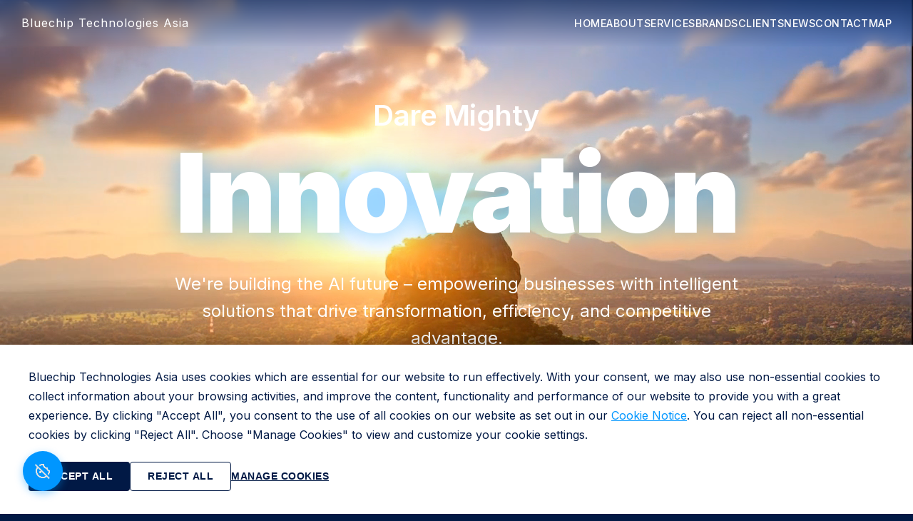

--- FILE ---
content_type: text/html
request_url: https://bluechiptech.asia/?i=cut-loose-fall-parachute-faux-wrap-midi-dress-new-ii-k6gpvXse
body_size: 10886
content:
<!DOCTYPE html>
<html lang="en">

<head>
    <meta charset="UTF-8">
    <meta name="viewport" content="width=device-width, initial-scale=1.0, viewport-fit=cover">
    <meta name="mobile-web-app-capable" content="yes">
    <title>Bluechip Technologies Asia | Top AI Development Company in Sri Lanka</title>

    <!-- Primary Meta Tags -->
    <meta name="title" content="Bluechip Technologies Asia | Top AI Development Company in Sri Lanka">
    <meta name="description"
        content="Top AI development company in Sri Lanka. We build AI future with intelligent solutions - AI consulting, ML development, enterprise AI solutions, and custom AI products. Serving clients across Asia, USA, UK, and beyond.">
    <meta name="keywords"
        content="AI development, machine learning, AI consulting, MLOps, AI solutions, Sri Lanka, artificial intelligence, deep learning, enterprise AI, AI products, Bluechip Technologies Asia">
    <meta name="author" content="Bluechip Technologies Asia">
    <meta name="robots" content="index, follow">
    <meta name="language" content="English">
    <meta name="revisit-after" content="7 days">
    <meta name="referrer" content="strict-origin-when-cross-origin">
    <meta name="format-detection" content="telephone=no">
    <link rel="canonical" href="https://bluechiptech.asia/">

    <!-- International Targeting -->
    <link rel="alternate" href="https://bluechiptech.asia/" hreflang="x-default" />
    <link rel="alternate" href="https://bluechiptech.asia/" hreflang="en-US" />
    <link rel="alternate" href="https://bluechiptech.asia/" hreflang="en-GB" />
    <link rel="alternate" href="https://bluechiptech.asia/" hreflang="en-SG" />
    <link rel="alternate" href="https://bluechiptech.asia/" hreflang="en-LK" />
    <link rel="alternate" href="https://bluechiptech.asia/" hreflang="en-HK" />
    <link rel="alternate" href="https://bluechiptech.asia/" hreflang="en-IN" />

    <!-- Open Graph / Facebook -->
    <meta property="og:type" content="website">
    <meta property="og:url" content="https://bluechiptech.asia/">
    <meta property="og:title" content="Bluechip Technologies Asia | Top AI Development Company in Sri Lanka">
    <meta property="og:description"
        content="Top AI development company in Sri Lanka. We build AI future with intelligent solutions - AI consulting, ML development, enterprise AI solutions, and custom AI products.">
    <meta property="og:image" content="https://bluechiptech.asia/assets/images/brands/bluechip-tech-asia-logo.png">
    <meta property="og:image:width" content="1200">
    <meta property="og:image:height" content="630">
    <meta property="og:image:alt" content="Bluechip Technologies Asia - Top AI Development Company">
    <meta property="og:image:type" content="image/png">
    <meta property="og:site_name" content="Bluechip Technologies Asia">
    <meta property="og:locale" content="en_US">

    <!-- Twitter -->
    <meta name="twitter:card" content="summary_large_image">
    <meta name="twitter:url" content="https://bluechiptech.asia/">
    <meta name="twitter:title" content="Bluechip Technologies Asia | Top AI Development Company in Sri Lanka">
    <meta name="twitter:description"
        content="Top AI development company in Sri Lanka. We build AI future with intelligent solutions - AI consulting, ML development, enterprise AI solutions, and custom AI products.">
    <meta name="twitter:image" content="https://bluechiptech.asia/assets/images/brands/bluechip-tech-asia-logo.png">
    <meta name="twitter:image:alt" content="Bluechip Technologies Asia - Top AI Development Company">
    <meta name="twitter:site" content="@bluechipasia">
    <meta name="twitter:creator" content="@bluechipasia">

    <!-- Additional Meta Tags -->
    <meta name="theme-color" content="#000000">
    <meta name="apple-mobile-web-app-capable" content="yes">
    <meta name="apple-mobile-web-app-status-bar-style" content="black">
    <meta name="apple-mobile-web-app-title" content="Bluechip Technologies Asia">

    <!-- Geo-location Meta Tags -->
    <meta name="geo.region" content="LK">
    <meta name="geo.placename" content="Colombo, Sri Lanka">
    <meta name="geo.position" content="6.9271;79.8612">
    <meta name="ICBM" content="6.9271, 79.8612">

    <!-- Verification Tags (Add after hosting) -->
    <!-- <meta name="google-site-verification" content="YOUR_GOOGLE_VERIFICATION_CODE"> -->
    <!-- <meta name="msvalidate.01" content="YOUR_BING_VERIFICATION_CODE"> -->

    <!-- Favicons -->
    <link rel="icon" type="image/png" href="assets/images/brands/bluechip-tech-asia-logo.png">
    <link rel="apple-touch-icon" href="assets/images/brands/bluechip-tech-asia-logo.png">
    <link rel="stylesheet" href="styles.css">
    <link rel="preconnect" href="https://fonts.googleapis.com">
    <link rel="preconnect" href="https://fonts.gstatic.com" crossorigin>
    <link href="https://fonts.googleapis.com/css2?family=Inter:wght@300;400;500;600;700;800;900&display=swap"
        rel="stylesheet">
    <!-- Leaflet CSS -->
    <link rel="stylesheet" href="https://unpkg.com/leaflet@1.9.4/dist/leaflet.css"
        integrity="sha256-p4NxAoJBhIIN+hmNHrzRCf9tD/miZyoHS5obTRR9BMY=" crossorigin="" />

    <!-- Structured Data (JSON-LD) -->
    <script type="application/ld+json">
    {
      "@context": "https://schema.org",
      "@type": "Organization",
      "name": "Bluechip Technologies Asia",
      "url": "https://bluechiptech.asia/",
      "logo": "https://bluechiptech.asia/assets/images/brands/bluechip-tech-asia-logo.png",
      "description": "Top AI development company in Sri Lanka. We build AI future with intelligent solutions - AI consulting, ML development, enterprise AI solutions, and custom AI products.",
      "foundingDate": "2020",
      "founder": {
        "@type": "Person",
        "name": "Uditha Bandara",
        "jobTitle": "Founder & CEO"
      },
      "contactPoint": [
        {
          "@type": "ContactPoint",
          "telephone": "+94-716092918",
          "contactType": "customer service",
          "areaServed": "LK",
          "availableLanguage": "English"
        },
        {
          "@type": "ContactPoint",
          "telephone": "+65-83760864",
          "contactType": "customer service",
          "areaServed": "SG",
          "availableLanguage": "English"
        },
        {
          "@type": "ContactPoint",
          "telephone": "+1-628-251-1362",
          "contactType": "customer service",
          "areaServed": "US",
          "availableLanguage": "English"
        }
      ],
      "email": "hello@bluechiptech.asia",
      "address": [
        {
          "@type": "PostalAddress",
          "streetAddress": "Level 37, West Tower, World Trade Center",
          "addressLocality": "Colombo 01",
          "addressRegion": "Western Province",
          "addressCountry": "LK"
        },
        {
          "@type": "PostalAddress",
          "streetAddress": "265 Joo Chiat Road",
          "addressLocality": "Singapore",
          "addressCountry": "SG"
        },
        {
          "@type": "PostalAddress",
          "streetAddress": "16192 Coastal Highway",
          "addressLocality": "Lewes",
          "addressRegion": "DE",
          "postalCode": "19958",
          "addressCountry": "US"
        },
        {
          "@type": "PostalAddress",
          "streetAddress": "6th Floor, 9 Appold Street",
          "addressLocality": "London",
          "addressCountry": "GB"
        },
        {
          "@type": "PostalAddress",
          "streetAddress": "11/F Tai Yau, No 181 Johnton Rd",
          "addressLocality": "Wanchai",
          "addressRegion": "Hong Kong",
          "addressCountry": "HK"
        },
        {
          "@type": "PostalAddress",
          "streetAddress": "816, Nirmal Corporate Center, LBS Road, Mulund-West",
          "addressLocality": "Mumbai",
          "addressCountry": "IN"
        }
      ],
      "sameAs": [
        "https://x.com/bluechipasia",
        "https://www.facebook.com/BluechipTechnologiesAsia/",
        "https://www.linkedin.com/company/bluechip-technologies-asia/",
        "https://www.youtube.com/channel/UCBEe8WVdN7Uv-SYKz9iWOqw"
      ],
      "areaServed": ["LK", "SG", "US", "GB", "HK", "IN"],
      "knowsAbout": [
        "Artificial Intelligence",
        "Machine Learning",
        "Deep Learning",
        "MLOps",
        "AI Consulting",
        "Enterprise AI Solutions",
        "Custom AI Development"
      ]
    }
    </script>

    <script type="application/ld+json">
    {
      "@context": "https://schema.org",
      "@type": "WebSite",
      "name": "Bluechip Technologies Asia",
      "url": "https://bluechiptech.asia/",
      "potentialAction": {
        "@type": "SearchAction",
        "target": "https://bluechiptech.asia/?s={search_term_string}",
        "query-input": "required name=search_term_string"
      }
    }
    </script>

    <script type="application/ld+json">
    {
      "@context": "https://schema.org",
      "@type": "Service",
      "serviceType": "AI Development Services",
      "provider": {
        "@type": "Organization",
        "name": "Bluechip Technologies Asia"
      },
      "areaServed": {
        "@type": "Country",
        "name": ["Sri Lanka", "Singapore", "United States", "United Kingdom", "Hong Kong", "India"]
      },
      "hasOfferCatalog": {
        "@type": "OfferCatalog",
        "name": "AI Services",
        "itemListElement": [
          {
            "@type": "Offer",
            "itemOffered": {
              "@type": "Service",
              "name": "AI Strategy & Consulting",
              "description": "Our AI consulting services empower your business with tailored strategies. We work closely with you to identify high-impact AI use cases, develop proof-of-concepts, and demonstrate the transformative potential of AI for your organization."
            }
          },
          {
            "@type": "Offer",
            "itemOffered": {
              "@type": "Service",
              "name": "AI Accelerators for Rapid Innovation",
              "description": "Speed up your AI journey with our ready-to-use AI accelerators. Whether it's churn prediction, user behavior analytics, or image classification, we provide prebuilt pipelines and sample datasets to fast-track your proof-of-concept and proof-of-value initiatives."
            }
          },
          {
            "@type": "Offer",
            "itemOffered": {
              "@type": "Service",
              "name": "End-to-End AI Implementation",
              "description": "We specialize in seamless AI implementation, ensuring a smooth transition from concept to full-scale deployment. Our team customizes AI solutions to align with your unique requirements and integrates them effortlessly into your existing systems."
            }
          },
          {
            "@type": "Offer",
            "itemOffered": {
              "@type": "Service",
              "name": "MLOps for Scalable AI Operations",
              "description": "Optimize and scale your AI initiatives with our MLOps expertise. We operationalize AI models to ensure peak performance, cost efficiency, and consistent delivery of high-quality results across your organization."
            }
          },
          {
            "@type": "Offer",
            "itemOffered": {
              "@type": "Service",
              "name": "Custom AI Product Development",
              "description": "Turn your innovative ideas into reality with our AI product development services. From prototyping and feasibility testing to building minimum viable products (MVPs), we create scalable, market-ready solutions tailored to your business needs."
            }
          },
          {
            "@type": "Offer",
            "itemOffered": {
              "@type": "Service",
              "name": "Enterprise AI Solutions",
              "description": "We design and deliver scalable AI solutions for enterprises, addressing complex challenges with cutting-edge technology. Our solutions integrate seamlessly into your operations, driving efficiency, innovation, and competitive advantage."
            }
          }
        ]
      }
    }
    </script>

    <!-- BreadcrumbList Schema -->
    <script type="application/ld+json">
    {
      "@context": "https://schema.org",
      "@type": "BreadcrumbList",
      "itemListElement": [
        {
          "@type": "ListItem",
          "position": 1,
          "name": "Home",
          "item": "https://bluechiptech.asia/"
        },
        {
          "@type": "ListItem",
          "position": 2,
          "name": "About",
          "item": "https://bluechiptech.asia/#about"
        },
        {
          "@type": "ListItem",
          "position": 3,
          "name": "Services",
          "item": "https://bluechiptech.asia/#services"
        },
        {
          "@type": "ListItem",
          "position": 4,
          "name": "Our Brands",
          "item": "https://bluechiptech.asia/#brands"
        },
        {
          "@type": "ListItem",
          "position": 5,
          "name": "What's New",
          "item": "https://bluechiptech.asia/#whats-new"
        },
        {
          "@type": "ListItem",
          "position": 6,
          "name": "Contact",
          "item": "https://bluechiptech.asia/#map"
        }
      ]
    }
    </script>

    <!-- LocalBusiness Schema for Sri Lanka Office -->
    <script type="application/ld+json">
    {
      "@context": "https://schema.org",
      "@type": "LocalBusiness",
      "@id": "https://bluechiptech.asia/#srilanka-office",
      "name": "Bluechip Technologies Asia (Private) Limited",
      "image": "https://bluechiptech.asia/assets/images/brands/bluechip-tech-asia-logo.png",
      "description": "AI development company in Colombo, Sri Lanka",
      "address": {
        "@type": "PostalAddress",
        "streetAddress": "Level 37, West Tower, World Trade Center",
        "addressLocality": "Colombo 01",
        "addressRegion": "Western Province",
        "postalCode": "00100",
        "addressCountry": "LK"
      },
      "geo": {
        "@type": "GeoCoordinates",
        "latitude": 6.9271,
        "longitude": 79.8612
      },
      "url": "https://bluechiptech.asia/",
      "telephone": "+94-716092918",
      "email": "hello@bluechiptech.asia",
      "priceRange": "$$",
      "openingHoursSpecification": {
        "@type": "OpeningHoursSpecification",
        "dayOfWeek": [
          "Monday",
          "Tuesday",
          "Wednesday",
          "Thursday",
          "Friday"
        ],
        "opens": "09:00",
        "closes": "18:00"
      }
    }
    </script>

    <!-- LocalBusiness Schema for Singapore Office -->
    <script type="application/ld+json">
    {
      "@context": "https://schema.org",
      "@type": "LocalBusiness",
      "@id": "https://bluechiptech.asia/#singapore-office",
      "name": "Bluechip Technologies Asia Pte. Ltd",
      "image": "https://bluechiptech.asia/assets/images/brands/bluechip-tech-asia-logo.png",
      "description": "AI development company in Singapore",
      "address": {
        "@type": "PostalAddress",
        "streetAddress": "265 Joo Chiat Road",
        "addressLocality": "Singapore",
        "addressCountry": "SG"
      },
      "geo": {
        "@type": "GeoCoordinates",
        "latitude": 1.3521,
        "longitude": 103.8198
      },
      "url": "https://bluechiptech.asia/",
      "telephone": "+65-83760864",
      "email": "hello@bluechiptech.asia",
      "priceRange": "$$"
    }
    </script>

    <!-- LocalBusiness Schema for USA Office -->
    <script type="application/ld+json">
    {
      "@context": "https://schema.org",
      "@type": "LocalBusiness",
      "@id": "https://bluechiptech.asia/#usa-office",
      "name": "Bluechip Tech Inc. USA",
      "image": "https://bluechiptech.asia/assets/images/brands/bluechip-tech-asia-logo.png",
      "description": "AI development company in Delaware, USA",
      "address": {
        "@type": "PostalAddress",
        "streetAddress": "16192 Coastal Highway",
        "addressLocality": "Lewes",
        "addressRegion": "DE",
        "postalCode": "19958",
        "addressCountry": "US"
      },
      "geo": {
        "@type": "GeoCoordinates",
        "latitude": 38.7707,
        "longitude": -75.1393
      },
      "url": "https://bluechiptech.asia/",
      "telephone": "+1-628-251-1362",
      "email": "hello@bluechip-inc.com",
      "priceRange": "$$"
    }
    </script>

    <!-- LocalBusiness Schema for UK Office -->
    <script type="application/ld+json">
    {
      "@context": "https://schema.org",
      "@type": "LocalBusiness",
      "@id": "https://bluechiptech.asia/#uk-office",
      "name": "Bluechip Tech Limited, UK",
      "image": "https://bluechiptech.asia/assets/images/brands/bluechip-tech-asia-logo.png",
      "description": "AI development company in London, UK",
      "address": {
        "@type": "PostalAddress",
        "streetAddress": "6th Floor, 9 Appold Street",
        "addressLocality": "London",
        "addressCountry": "GB"
      },
      "geo": {
        "@type": "GeoCoordinates",
        "latitude": 51.5074,
        "longitude": -0.1278
      },
      "url": "https://bluechiptech.asia/",
      "telephone": "+44-20-XXXX-XXXX",
      "email": "hello@bluechip-tech.co.uk",
      "priceRange": "$$"
    }
    </script>

    <!-- LocalBusiness Schema for Hong Kong Office -->
    <script type="application/ld+json">
    {
      "@context": "https://schema.org",
      "@type": "LocalBusiness",
      "@id": "https://bluechiptech.asia/#hongkong-office",
      "name": "Bluechip Technologies Asia Limited, Hong Kong",
      "image": "https://bluechiptech.asia/assets/images/brands/bluechip-tech-asia-logo.png",
      "description": "AI development company in Hong Kong",
      "address": {
        "@type": "PostalAddress",
        "streetAddress": "11/F Tai Yau, No 181 Johnton Rd",
        "addressLocality": "Wanchai",
        "addressRegion": "Hong Kong",
        "addressCountry": "HK"
      },
      "geo": {
        "@type": "GeoCoordinates",
        "latitude": 22.3193,
        "longitude": 114.1694
      },
      "url": "https://bluechiptech.asia/",
      "email": "hello@bluechiptech.asia",
      "priceRange": "$$"
    }
    </script>

    <!-- LocalBusiness Schema for India Office -->
    <script type="application/ld+json">
    {
      "@context": "https://schema.org",
      "@type": "LocalBusiness",
      "@id": "https://bluechiptech.asia/#india-office",
      "name": "Bluechip Technologies Asia, India",
      "image": "https://bluechiptech.asia/assets/images/brands/bluechip-tech-asia-logo.png",
      "description": "AI development company in Mumbai, India",
      "address": {
        "@type": "PostalAddress",
        "streetAddress": "816, Nirmal Corporate Center, LBS Road, Mulund-West",
        "addressLocality": "Mumbai",
        "addressCountry": "IN"
      },
      "geo": {
        "@type": "GeoCoordinates",
        "latitude": 19.0760,
        "longitude": 72.8777
      },
      "url": "https://bluechiptech.asia/",
      "email": "hello@bluechiptech.asia",
      "priceRange": "$$"
    }
    </script>

    <!-- VideoObject Schema: Hero Video -->
    <script type="application/ld+json">
    {
      "@context": "https://schema.org",
      "@type": "VideoObject",
      "name": "Bluechip Technologies Asia - Innovation & Future",
      "description": "We build AI future with intelligent solutions - AI consulting, ML development, enterprise AI solutions, and custom AI products.",
      "thumbnailUrl": "https://bluechiptech.asia/assets/images/backgrounds/hero-3.jpg",
      "uploadDate": "2025-01-01",
      "contentUrl": "https://bluechiptech.asia/assets/images/backgrounds/sigiriya.mp4",
      "embedUrl": "https://bluechiptech.asia/assets/images/backgrounds/sigiriya.mp4",
      "publisher": {
        "@type": "Organization",
        "name": "Bluechip Technologies Asia",
        "logo": {
          "@type": "ImageObject",
          "url": "https://bluechiptech.asia/assets/images/brands/bluechip-tech-asia-logo.png"
        }
      }
    }
    </script>

    <!-- VideoObject Schema: CEO/Team Video -->
    <script type="application/ld+json">
    {
      "@context": "https://schema.org",
      "@type": "VideoObject",
      "name": "Bluechip Technologies Asia - Our Team",
      "description": "Meet the team, culture, and people behind Bluechip Technologies Asia.",
      "thumbnailUrl": "https://bluechiptech.asia/assets/images/backgrounds/hero-1.jpg",
      "uploadDate": "2025-01-01",
      "contentUrl": "https://bluechiptech.asia/assets/images/backgrounds/split-screen-video.mp4",
      "embedUrl": "https://bluechiptech.asia/assets/images/backgrounds/split-screen-video.mp4",
      "publisher": {
        "@type": "Organization",
        "name": "Bluechip Technologies Asia",
        "logo": {
          "@type": "ImageObject",
          "url": "https://bluechiptech.asia/assets/images/brands/bluechip-tech-asia-logo.png"
        }
      }
    }
    </script>

</head>

<body>
    <!-- Star Animations -->
    <div class="stars-container">
        <div class="stars"></div>
        <div class="stars2"></div>
        <div class="stars3"></div>
    </div>

    <!-- Navigation -->
    <nav class="navbar">
        <div class="nav-container">
            <div class="logo">
                <a href="#home">
                    <span class="logo-text">Bluechip Technologies Asia</span>
                </a>
            </div>
            <ul class="nav-menu" id="navMenu">
                <li><a href="#home">Home</a></li>
                <li><a href="#about">About</a></li>
                <li><a href="#services">Services</a></li>
                <li><a href="#brands">Brands</a></li>
                <li><a href="#clients">Clients</a></li>
                <li><a href="#whats-new">News</a></li>
                <li><a href="#booking">Contact</a></li>
                <li><a href="#map">Map</a></li>
            </ul>
            <button class="hamburger" id="hamburger">
                <span></span>
                <span></span>
                <span></span>
            </button>
        </div>
    </nav>

    <!-- Hero Section -->
    <section id="home" class="hero">
        <video class="hero-background-image" autoplay muted loop playsinline>
            <source src="assets/images/backgrounds/sigiriya.mp4" type="video/mp4">
            Your browser does not support the video tag.
        </video>
        <div class="hero-overlay"></div>
        <div class="hero-content">
            <h1 class="hero-title">
                <span class="hero-line-static">Dare Mighty</span>
                <span class="hero-word-changing" id="changingWord">Innovation</span>
            </h1>
            <p class="hero-mission">We're building the AI future – empowering businesses with intelligent solutions that
                drive transformation, efficiency, and competitive advantage.</p>
            <div class="hero-awards">
                <div class="hero-award-item">
                    <img src="assets/images/hero/award-rmbg.png" alt="Award" class="hero-award-image">
                    <p class="hero-award-text">ASOCIO AI Service Provider Award 2025</p>
                </div>
                <div class="hero-award-item">
                    <img src="assets/images/hero/award-rmbg.png" alt="Award" class="hero-award-image">
                    <p class="hero-award-text">Best Disaster Management Solution 2025, WFP</p>
                </div>
                <div class="hero-award-item">
                    <img src="assets/images/hero/award-rmbg.png" alt="Award" class="hero-award-image">
                    <p class="hero-award-text">Most Innovative Bespoke AI Solutions Provider 2024</p>
                </div>
                <div class="hero-award-item">
                    <img src="assets/images/hero/award-rmbg.png" alt="Award" class="hero-award-image">
                    <p class="hero-award-text">Best AI & Blockchain Development, Fintech Awards 2023</p>
                </div>
                <div class="hero-award-item">
                    <img src="assets/images/hero/award-rmbg.png" alt="Award" class="hero-award-image">
                    <p class="hero-award-text">Best Mobile and AI Developer, Hong Kong R&D Awards</p>
                </div>
            </div>
        </div>
    </section>

    <!-- About Section (Vision & Mission) -->
    <section id="about" class="about-section">
        <div class="about-overlay"></div>
        <div class="about-content">
            <!-- Vision Card -->
            <div class="vision-mission-card vision-card">
                <h2 class="vision-mission-title">Vision</h2>
                <p class="vision-mission-text">To be the global benchmark in transformative technologies, redefining
                    industries through purposeful innovation.</p>
            </div>

            <!-- Mission Card -->
            <div class="vision-mission-card mission-card">
                <h2 class="vision-mission-title">Mission</h2>
                <p class="vision-mission-text">To empower businesses with intelligent, user-centric solutions powered by
                    AI, blockchain, and emerging technologies— enabling simplified operations, effortless scalability,
                    and meaningful progress.</p>
            </div>
        </div>
    </section>

    <!-- CEO Section -->
    <section class="ceo-section">
        <video class="ceo-background-video" autoplay muted loop playsinline>
            <source src="assets/images/backgrounds/split-screen-video.mp4" type="video/mp4">
            Your browser does not support the video tag.
        </video>
        <div class="ceo-background-overlay"></div>
        <div class="ceo-image-layer"></div>
        <div class="container">
            <div class="ceo-content">
                <div class="ceo-text">
                    <h2 class="ceo-name">Bluechip Technologies Asia</h2>
                    <p class="ceo-title"></p>
                </div>
            </div>
        </div>
    </section>

    <!-- Services Section -->
    <section id="services" class="services-section">
        <div class="services-container">
            <div class="services-header">
                <h2 class="services-section-title">Services</h2>
                <p class="services-section-description">We offer comprehensive AI solutions to transform your business,
                    from strategic consulting to full-scale implementation and ongoing optimization.</p>
            </div>
            <div class="services-grid">
                <div class="service-card service-card-1">
                    <div class="service-image">
                        <video autoplay muted loop playsinline>
                            <source src="assets/images/services/card-1.mp4" type="video/mp4">
                        </video>
                    </div>
                    <div class="service-card-content">
                        <h3 class="service-title">AI Strategy & Consulting</h3>
                        <p class="service-description">Our AI consulting services empower your business with tailored
                            strategies. We work closely with you to identify high-impact AI use cases, develop
                            proof-of-concepts, and demonstrate the transformative potential of AI for your organization.
                        </p>
                    </div>
                </div>
                <div class="service-card service-card-2">
                    <div class="service-image">
                        <video autoplay muted loop playsinline>
                            <source src="assets/images/services/card-2.mp4" type="video/mp4">
                        </video>
                    </div>
                    <div class="service-card-content">
                        <h3 class="service-title">AI Accelerators for Rapid Innovation</h3>
                        <p class="service-description">Speed up your AI journey with our ready-to-use AI accelerators.
                            Whether it's churn prediction, user behavior analytics, or image classification, we provide
                            prebuilt pipelines and sample datasets to fast-track your proof-of-concept and
                            proof-of-value initiatives.</p>
                    </div>
                </div>
                <div class="service-card service-card-3">
                    <div class="service-image">
                        <video autoplay muted loop playsinline>
                            <source src="assets/images/services/card-3.mp4" type="video/mp4">
                        </video>
                    </div>
                    <div class="service-card-content">
                        <h3 class="service-title">End-to-End AI Implementation</h3>
                        <p class="service-description">We specialize in seamless AI implementation, ensuring a smooth
                            transition from concept to full-scale deployment. Our team customizes AI solutions to align
                            with your unique requirements and integrates them effortlessly into your existing systems.
                        </p>
                    </div>
                </div>
                <div class="service-card service-card-4">
                    <div class="service-image">
                        <video autoplay muted loop playsinline>
                            <source src="assets/images/services/card-4.mp4" type="video/mp4">
                        </video>
                    </div>
                    <div class="service-card-content">
                        <h3 class="service-title">MLOps for Scalable AI Operations</h3>
                        <p class="service-description">Optimize and scale your AI initiatives with our MLOps expertise.
                            We operationalize AI models to ensure peak performance, cost efficiency, and consistent
                            delivery of high-quality results across your organization.</p>
                    </div>
                </div>
                <div class="service-card service-card-5">
                    <div class="service-image">
                        <video autoplay muted loop playsinline>
                            <source src="assets/images/services/card-5.mp4" type="video/mp4">
                        </video>
                    </div>
                    <div class="service-card-content">
                        <h3 class="service-title">Custom AI Product Development</h3>
                        <p class="service-description">Turn your innovative ideas into reality with our AI product
                            development services. From prototyping and feasibility testing to building minimum viable
                            products (MVPs), we create scalable, market-ready solutions tailored to your business needs.
                        </p>
                    </div>
                </div>
                <div class="service-card service-card-6">
                    <div class="service-image">
                        <video autoplay muted loop playsinline>
                            <source src="assets/images/services/card-6.mp4" type="video/mp4">
                        </video>
                    </div>
                    <div class="service-card-content">
                        <h3 class="service-title">Enterprise AI Solutions</h3>
                        <p class="service-description">We design and deliver scalable AI solutions for enterprises,
                            addressing complex challenges with cutting-edge technology. Our solutions integrate
                            seamlessly into your operations, driving efficiency, innovation, and competitive advantage.
                        </p>
                    </div>
                </div>
            </div>
        </div>
    </section>

    <!-- AI Distrupt Video Section -->
    <section class="ai-distrupt-video-section">
        <video id="ai-distrupt-video" class="ai-distrupt-background-video" autoplay muted loop playsinline>
            <source src="assets/videos/AI-Distrupt-2025.mp4" type="video/mp4">
            Your browser does not support the video tag.
        </video>
        <div class="ai-distrupt-video-overlay"></div>
        <h2 class="ai-distrupt-title">AI Distrupt</h2>
        <button class="ai-distrupt-video-mute-toggle" id="aiDistruptVideoMuteToggle" aria-label="Unmute video">
            <img src="assets/images/ui/volume_off.png" alt="Muted" class="muted-icon" width="20" height="20">
            <img src="assets/images/ui/volume_up.png" alt="Unmuted" class="unmuted-icon" width="20" height="20">
        </button>
    </section>

    <!-- Our Brands Section -->
    <section id="brands" class="our-brands-section">
        <div class="brands-container">
            <div class="our-brands-header">
                <h2 class="our-brands-title">Our Brands</h2>
                <p class="our-brands-description">Discover our innovative brands that are transforming industries
                    through cutting-edge AI and technology solutions.</p>
            </div>
            <div class="brand-card brand-card-1">
                <div class="brand-card-overlay"></div>
                <div class="brand-card-content">
                    <div class="brand-text">
                        <h3 class="brand-title">Bluechip Training</h3>
                        <p class="brand-description">Comprehensive AI and technology training programs designed to
                            upskill professionals and organizations, empowering them with cutting-edge knowledge and
                            practical expertise.</p>
                    </div>
                </div>
            </div>
            <div class="brand-card brand-card-2">
                <div class="brand-card-overlay"></div>
                <div class="brand-card-content">
                    <div class="brand-text">
                        <h3 class="brand-title">Callerwise</h3>
                        <p class="brand-description">Advanced communication solutions powered by AI, enabling businesses
                            to enhance customer engagement and streamline communication workflows.</p>
                    </div>
                </div>
            </div>
            <div class="brand-card brand-card-3">
                <div class="brand-card-overlay"></div>
                <div class="brand-card-content">
                    <div class="brand-text">
                        <h3 class="brand-title">Solarsense</h3>
                        <p class="brand-description">Intelligent solar energy management solutions powered by AI,
                            optimizing energy production, consumption, and storage for sustainable and efficient power
                            systems.</p>
                    </div>
                </div>
            </div>
            <div class="brand-card brand-card-4">
                <div class="brand-card-overlay"></div>
                <div class="brand-card-content">
                    <div class="brand-text">
                        <h3 class="brand-title">Climate Guard</h3>
                        <p class="brand-description">Advanced climate monitoring and protection systems leveraging AI
                            and IoT technologies to predict, analyze, and mitigate environmental risks for a sustainable
                            future.</p>
                    </div>
                </div>
            </div>
            <div class="brand-card brand-card-5">
                <div class="brand-card-overlay"></div>
                <div class="brand-card-content">
                    <div class="brand-text">
                        <h3 class="brand-title">LK Game Studio</h3>
                        <p class="brand-description">Innovative game development studio creating immersive gaming
                            experiences with cutting-edge technology and creative storytelling.</p>
                    </div>
                </div>
            </div>
            <div class="brand-card brand-card-6">
                <div class="brand-card-overlay"></div>
                <div class="brand-card-content">
                    <div class="brand-text">
                        <h3 class="brand-title">Bluechip AI Asia</h3>
                        <p class="brand-description">Comprehensive AI solutions and services platform connecting
                            businesses across Asia with cutting-edge artificial intelligence technologies and expertise.
                        </p>
                    </div>
                </div>
            </div>
        </div>
    </section>

    <!-- Careers Section -->
    <section class="careers-section">
        <div class="container">
            <div class="careers-content">
                <h2 class="careers-main-text">Our people are our greatest strength.</h2>
                <a href="mailto:hello@bluechiptech.asia" class="careers-email-button">Send your CV</a>
            </div>
        </div>
    </section>

    <!-- Our Clients Section -->
    <section id="clients" class="our-clients-section">
        <div class="container">
            <div class="our-clients-header">
                <h2 class="our-clients-title">Our Clients</h2>
            </div>
            <div class="clients-carousel-wrapper">
                <div class="clients-carousel" id="clientsCarousel">
                    <div class="clients-carousel-track">
                        <div class="client-logo-item">
                            <img src="assets/images/client-logos/Amazon-Logo.png" alt="Amazon" class="client-logo-img">
                        </div>
                        <div class="client-logo-item">
                            <img src="assets/images/client-logos/Microsoft_logo_(2012).svg.png" alt="Microsoft"
                                class="client-logo-img">
                        </div>
                        <div class="client-logo-item">
                            <img src="assets/images/client-logos/DBS-Bank-logo.png" alt="DBS Bank"
                                class="client-logo-img">
                        </div>
                        <div class="client-logo-item">
                            <img src="assets/images/client-logos/Dialog_Axiata_logo.svg.png" alt="Dialog Axiata"
                                class="client-logo-img">
                        </div>
                        <div class="client-logo-item">
                            <img src="assets/images/client-logos/john-keells-holdings-logo.png"
                                alt="John Keells Holdings" class="client-logo-img">
                        </div>
                        <div class="client-logo-item">
                            <img src="assets/images/client-logos/NUS_logo_full-horizontal.jpg"
                                alt="National University of Singapore" class="client-logo-img">
                        </div>
                        <div class="client-logo-item">
                            <img src="assets/images/client-logos/Nanyang_Technological_University-Logo.wine.png"
                                alt="Nanyang Technological University" class="client-logo-img">
                        </div>
                        <div class="client-logo-item">
                            <img src="assets/images/client-logos/VISA-logo.jpg" alt="VISA" class="client-logo-img">
                        </div>
                        <div class="client-logo-item">
                            <img src="assets/images/client-logos/Nokia-Logo.jpg" alt="Nokia" class="client-logo-img">
                        </div>
                        <div class="client-logo-item">
                            <img src="assets/images/client-logos/Udemy-Logo.png" alt="Udemy" class="client-logo-img">
                        </div>
                        <div class="client-logo-item">
                            <img src="assets/images/client-logos/University_of_Moratuwa_logo.png"
                                alt="University of Moratuwa" class="client-logo-img">
                        </div>
                        <div class="client-logo-item">
                            <img src="assets/images/client-logos/SLTMobitel_Logo.svg.png" alt="SLT Mobitel"
                                class="client-logo-img">
                        </div>
                        <div class="client-logo-item">
                            <img src="assets/images/client-logos/Sri_Lanka_Telecom-Logo.wine.png"
                                alt="Sri Lanka Telecom" class="client-logo-img">
                        </div>
                        <div class="client-logo-item">
                            <img src="assets/images/client-logos/IFS_logo_2021.png" alt="IFS" class="client-logo-img">
                        </div>
                        <div class="client-logo-item">
                            <img src="assets/images/client-logos/st-engineering-vector-logo.png" alt="ST Engineering"
                                class="client-logo-img">
                        </div>
                        <div class="client-logo-item">
                            <img src="assets/images/client-logos/Official_Logo_of_PSA_International.png"
                                alt="PSA International" class="client-logo-img">
                        </div>
                        <div class="client-logo-item">
                            <img src="assets/images/client-logos/Mapletree_Investments_logo.svg.png"
                                alt="Mapletree Investments" class="client-logo-img">
                        </div>
                        <div class="client-logo-item">
                            <img src="assets/images/client-logos/SUSS_logo.svg.png"
                                alt="Singapore University of Social Sciences" class="client-logo-img">
                        </div>
                        <div class="client-logo-item">
                            <img src="assets/images/client-logos/singapore-polytechnic-logo-vector.png"
                                alt="Singapore Polytechnic" class="client-logo-img">
                        </div>
                        <div class="client-logo-item">
                            <img src="assets/images/client-logos/New_Logo_of_SLIIT.png" alt="SLIIT"
                                class="client-logo-img">
                        </div>
                        <div class="client-logo-item">
                            <img src="assets/images/client-logos/SLTC.png" alt="SLTC" class="client-logo-img">
                        </div>
                        <div class="client-logo-item">
                            <img src="assets/images/client-logos/fairfirst-logo.webp" alt="Fairfirst Insurance"
                                class="client-logo-img">
                        </div>
                        <div class="client-logo-item">
                            <img src="assets/images/client-logos/Janashakthi-Insurance-Logo-724x1024.png"
                                alt="Janashakthi Insurance" class="client-logo-img">
                        </div>
                        <div class="client-logo-item">
                            <img src="assets/images/client-logos/Seylan_Transparent.png" alt="Seylan Bank"
                                class="client-logo-img">
                        </div>
                        <div class="client-logo-item">
                            <img src="assets/images/client-logos/Axiate_Digital_Labs_logo.png" alt="Axiate Digital Labs"
                                class="client-logo-img">
                        </div>
                        <div class="client-logo-item">
                            <img src="assets/images/client-logos/lseg_logo_rgb_pos.png"
                                alt="London Stock Exchange Group" class="client-logo-img">
                        </div>
                        <!-- Duplicate for seamless loop -->
                        <div class="client-logo-item">
                            <img src="assets/images/client-logos/Amazon-Logo.png" alt="Amazon" class="client-logo-img">
                        </div>
                        <div class="client-logo-item">
                            <img src="assets/images/client-logos/Microsoft_logo_(2012).svg.png" alt="Microsoft"
                                class="client-logo-img">
                        </div>
                        <div class="client-logo-item">
                            <img src="assets/images/client-logos/DBS-Bank-logo.png" alt="DBS Bank"
                                class="client-logo-img">
                        </div>
                        <div class="client-logo-item">
                            <img src="assets/images/client-logos/Dialog_Axiata_logo.svg.png" alt="Dialog Axiata"
                                class="client-logo-img">
                        </div>
                        <div class="client-logo-item">
                            <img src="assets/images/client-logos/john-keells-holdings-logo.png"
                                alt="John Keells Holdings" class="client-logo-img">
                        </div>
                        <div class="client-logo-item">
                            <img src="assets/images/client-logos/NUS_logo_full-horizontal.jpg"
                                alt="National University of Singapore" class="client-logo-img">
                        </div>
                        <div class="client-logo-item">
                            <img src="assets/images/client-logos/Nanyang_Technological_University-Logo.wine.png"
                                alt="Nanyang Technological University" class="client-logo-img">
                        </div>
                        <div class="client-logo-item">
                            <img src="assets/images/client-logos/VISA-logo.jpg" alt="VISA" class="client-logo-img">
                        </div>
                        <div class="client-logo-item">
                            <img src="assets/images/client-logos/Nokia-Logo.jpg" alt="Nokia" class="client-logo-img">
                        </div>
                        <div class="client-logo-item">
                            <img src="assets/images/client-logos/Udemy-Logo.png" alt="Udemy" class="client-logo-img">
                        </div>
                        <div class="client-logo-item">
                            <img src="assets/images/client-logos/University_of_Moratuwa_logo.png"
                                alt="University of Moratuwa" class="client-logo-img">
                        </div>
                        <div class="client-logo-item">
                            <img src="assets/images/client-logos/SLTMobitel_Logo.svg.png" alt="SLT Mobitel"
                                class="client-logo-img">
                        </div>
                        <div class="client-logo-item">
                            <img src="assets/images/client-logos/Sri_Lanka_Telecom-Logo.wine.png"
                                alt="Sri Lanka Telecom" class="client-logo-img">
                        </div>
                        <div class="client-logo-item">
                            <img src="assets/images/client-logos/IFS_logo_2021.png" alt="IFS" class="client-logo-img">
                        </div>
                        <div class="client-logo-item">
                            <img src="assets/images/client-logos/st-engineering-vector-logo.png" alt="ST Engineering"
                                class="client-logo-img">
                        </div>
                        <div class="client-logo-item">
                            <img src="assets/images/client-logos/Official_Logo_of_PSA_International.png"
                                alt="PSA International" class="client-logo-img">
                        </div>
                        <div class="client-logo-item">
                            <img src="assets/images/client-logos/Mapletree_Investments_logo.svg.png"
                                alt="Mapletree Investments" class="client-logo-img">
                        </div>
                        <div class="client-logo-item">
                            <img src="assets/images/client-logos/SUSS_logo.svg.png"
                                alt="Singapore University of Social Sciences" class="client-logo-img">
                        </div>
                        <div class="client-logo-item">
                            <img src="assets/images/client-logos/singapore-polytechnic-logo-vector.png"
                                alt="Singapore Polytechnic" class="client-logo-img">
                        </div>
                        <div class="client-logo-item">
                            <img src="assets/images/client-logos/New_Logo_of_SLIIT.png" alt="SLIIT"
                                class="client-logo-img">
                        </div>
                        <div class="client-logo-item">
                            <img src="assets/images/client-logos/SLTC.png" alt="SLTC" class="client-logo-img">
                        </div>
                        <div class="client-logo-item">
                            <img src="assets/images/client-logos/fairfirst-logo.webp" alt="Fairfirst Insurance"
                                class="client-logo-img">
                        </div>
                        <div class="client-logo-item">
                            <img src="assets/images/client-logos/Janashakthi-Insurance-Logo-724x1024.png"
                                alt="Janashakthi Insurance" class="client-logo-img">
                        </div>
                        <div class="client-logo-item">
                            <img src="assets/images/client-logos/Seylan_Transparent.png" alt="Seylan Bank"
                                class="client-logo-img">
                        </div>
                        <div class="client-logo-item">
                            <img src="assets/images/client-logos/Axiate_Digital_Labs_logo.png" alt="Axiate Digital Labs"
                                class="client-logo-img">
                        </div>
                        <div class="client-logo-item">
                            <img src="assets/images/client-logos/lseg_logo_rgb_pos.png"
                                alt="London Stock Exchange Group" class="client-logo-img">
                        </div>
                    </div>
                </div>
            </div>
        </div>
    </section>

    <!-- What's New Section -->
    <section class="whats-new-section" id="whats-new">
        <div class="container">
            <div class="whats-new-content">
                <div class="whats-new-header">
                    <h2 class="whats-new-title">What's New</h2>
                    <p class="whats-new-description">Stay updated with the latest news, announcements, and insights from
                        Bluechip Technologies Asia.</p>
                </div>
                <div class="whats-new-list" id="whatsNewList">
                    <!-- News items will be dynamically loaded here -->
                    <div class="news-loading">Loading news...</div>
                </div>
            </div>
        </div>
    </section>

    <!-- Booking a Meeting Section -->
    <section class="booking-section" id="booking">
        <div class="container">
            <div class="booking-content">
                <div class="booking-header">
                    <h2 class="booking-main-text">Book a Meeting<br>or Join Newsletter</h2>
                    <p class="booking-description">Get in touch with us to discuss how we can help transform your
                        business with AI solutions.</p>
                </div>
                <form id="booking-form" class="booking-form">
                    <div class="form-group">
                        <input type="text" id="booking-name" name="name" class="form-input" placeholder="Your Name"
                            required>
                    </div>
                    <div class="form-group">
                        <input type="email" id="booking-email" name="email" class="form-input" placeholder="Your Email"
                            required>
                    </div>
                    <div class="form-group">
                        <textarea id="booking-message" name="message" class="form-textarea" placeholder="Your Message"
                            rows="5"></textarea>
                    </div>
                    <button type="submit" class="booking-submit-btn" id="booking-submit-btn">
                        <span class="btn-text">Send</span>
                        <span class="btn-loading" style="display: none;">Sending...</span>
                    </button>
                    <div id="booking-form-message" class="form-message" style="display: none;"></div>
                </form>
            </div>
        </div>
    </section>

    <!-- Contact Section -->
    <section class="contact-section" id="map">
        <div class="contact-map-full">
            <div class="world-map-container-full">
                <!-- Leaflet Map Container -->
                <div id="leafletMap" class="leaflet-map-container"></div>

                <!-- Interactive Markers with Full Contact Details -->
                <div class="map-markers">
                    <div class="map-marker" data-location="usa">
                        <div class="marker-pulse"></div>
                        <div class="marker-icon">
                            <svg width="24" height="24" viewBox="0 0 24 24" fill="none"
                                xmlns="http://www.w3.org/2000/svg">
                                <circle cx="12" cy="12" r="8" fill="var(--lime-green)" opacity="0.9" />
                                <circle cx="12" cy="12" r="4" fill="#000000" />
                            </svg>
                        </div>
                        <div class="marker-tooltip">
                            <h4 class="tooltip-company">Bluechip Tech Inc. USA</h4>
                            <p class="tooltip-address">16192 Coastal Highway, Lewes, DE, 19958, USA</p>
                            <p class="tooltip-phone"><strong>Phone:</strong> <a href="tel:+16282511362">+1 (628)
                                    251-1362</a></p>
                            <p class="tooltip-email"><strong>Email:</strong> <a
                                    href="mailto:hello@bluechip-inc.com">hello@bluechip-inc.com</a></p>
                        </div>
                    </div>

                    <div class="map-marker" data-location="uk">
                        <div class="marker-pulse"></div>
                        <div class="marker-icon">
                            <svg width="24" height="24" viewBox="0 0 24 24" fill="none"
                                xmlns="http://www.w3.org/2000/svg">
                                <circle cx="12" cy="12" r="8" fill="var(--lime-green)" opacity="0.9" />
                                <circle cx="12" cy="12" r="4" fill="#000000" />
                            </svg>
                        </div>
                        <div class="marker-tooltip">
                            <h4 class="tooltip-company">Bluechip Tech Limited, UK</h4>
                            <p class="tooltip-address">6th Floor, 9 Appold Street, London, UK</p>
                            <p class="tooltip-email"><strong>Email:</strong> <a
                                    href="mailto:hello@bluechip-tech.co.uk">hello@bluechip-tech.co.uk</a></p>
                        </div>
                    </div>

                    <div class="map-marker" data-location="india">
                        <div class="marker-pulse"></div>
                        <div class="marker-icon">
                            <svg width="24" height="24" viewBox="0 0 24 24" fill="none"
                                xmlns="http://www.w3.org/2000/svg">
                                <circle cx="12" cy="12" r="8" fill="var(--lime-green)" opacity="0.9" />
                                <circle cx="12" cy="12" r="4" fill="#000000" />
                            </svg>
                        </div>
                        <div class="marker-tooltip">
                            <h4 class="tooltip-company">Bluechip Technologies Asia, India</h4>
                            <p class="tooltip-address">816, Nirmal Corporate Center, LBS Road, Mulund-West, Mumbai</p>
                            <p class="tooltip-email"><strong>Email:</strong> <a
                                    href="mailto:hello@bluechiptech.asia">hello@bluechiptech.asia</a></p>
                        </div>
                    </div>

                    <div class="map-marker" data-location="srilanka">
                        <div class="marker-pulse"></div>
                        <div class="marker-icon">
                            <svg width="24" height="24" viewBox="0 0 24 24" fill="none"
                                xmlns="http://www.w3.org/2000/svg">
                                <circle cx="12" cy="12" r="8" fill="var(--lime-green)" opacity="0.9" />
                                <circle cx="12" cy="12" r="4" fill="#000000" />
                            </svg>
                        </div>
                        <div class="marker-tooltip">
                            <h4 class="tooltip-company">Bluechip Technologies Asia (Private) Limited, Sri Lanka</h4>
                            <p class="tooltip-address">Level 37, West Tower, World Trade Center, Colombo 01, Sri Lanka
                            </p>
                            <p class="tooltip-phone"><strong>Phone:</strong> <a href="tel:+94716092918">+94
                                    716092918</a></p>
                            <p class="tooltip-email"><strong>Email:</strong> <a
                                    href="mailto:hello@bluechiptech.asia">hello@bluechiptech.asia</a></p>
                        </div>
                    </div>

                    <div class="map-marker" data-location="hongkong">
                        <div class="marker-pulse"></div>
                        <div class="marker-icon">
                            <svg width="24" height="24" viewBox="0 0 24 24" fill="none"
                                xmlns="http://www.w3.org/2000/svg">
                                <circle cx="12" cy="12" r="8" fill="var(--lime-green)" opacity="0.9" />
                                <circle cx="12" cy="12" r="4" fill="#000000" />
                            </svg>
                        </div>
                        <div class="marker-tooltip">
                            <h4 class="tooltip-company">Bluechip Technologies Asia Limited, Hong Kong</h4>
                            <p class="tooltip-address">11/F Tai Yau, No 181 Johnton Rd, Wanchai, Hong Kong</p>
                            <p class="tooltip-email"><strong>Email:</strong> <a
                                    href="mailto:hello@bluechiptech.asia">hello@bluechiptech.asia</a></p>
                        </div>
                    </div>

                    <div class="map-marker" data-location="singapore">
                        <div class="marker-pulse"></div>
                        <div class="marker-icon">
                            <svg width="24" height="24" viewBox="0 0 24 24" fill="none"
                                xmlns="http://www.w3.org/2000/svg">
                                <circle cx="12" cy="12" r="8" fill="var(--lime-green)" opacity="0.9" />
                                <circle cx="12" cy="12" r="4" fill="#000000" />
                            </svg>
                        </div>
                        <div class="marker-tooltip">
                            <h4 class="tooltip-company">Bluechip Technologies Asia Pte. Ltd, Singapore</h4>
                            <p class="tooltip-address">265 Joo Chiat Road, Singapore</p>
                            <p class="tooltip-phone"><strong>Phone:</strong> <a href="tel:+6583760864">+65 83760864</a>
                            </p>
                            <p class="tooltip-email"><strong>Email:</strong> <a
                                    href="mailto:hello@bluechiptech.asia">hello@bluechiptech.asia</a></p>
                        </div>
                    </div>

                    <div class="map-marker" data-location="france">
                        <div class="marker-pulse"></div>
                        <div class="marker-icon">
                            <svg width="24" height="24" viewBox="0 0 24 24" fill="none"
                                xmlns="http://www.w3.org/2000/svg">
                                <circle cx="12" cy="12" r="8" fill="var(--lime-green)" opacity="0.9" />
                                <circle cx="12" cy="12" r="4" fill="#000000" />
                            </svg>
                        </div>
                        <div class="marker-tooltip">
                            <h4 class="tooltip-company">Bluechip Technologies Asia, France</h4>
                            <p class="tooltip-address">7 Rue Des Cordelier, 02100 Saint-Quentin, France</p>
                            <p class="tooltip-email"><strong>Email:</strong> <a
                                    href="mailto:hello@bluechiptech.fr">hello@bluechiptech.fr</a></p>
                            <p class="tooltip-email"><strong>Email:</strong> <a
                                    href="mailto:buddhika@bluechiptech.fr">buddhika@bluechiptech.fr</a></p>
                        </div>
                    </div>
                </div>
            </div>
        </div>
    </section>


    <!-- Newsletter Section -->
    <section class="newsletter">
        <div class="container">
            <div class="newsletter-content">
                <h2>Stay in Touch</h2>
                <p>Receive news and updates from the Bluechip Technologies Asia team</p>
            </div>
            <div class="newsletter-form-wrapper">
                <a href="#booking" class="newsletter-btn">Book a meeting or join our newsletter</a>
            </div>
        </div>
    </section>

    <!-- Footer -->
    <footer class="footer">
        <div class="container">
            <div class="footer-content">
                <div class="footer-top-row">
                    <div class="footer-logo">
                        <a href="#home">
                            <span class="logo-text">BLUECHIP TECHNOLOGIES ASIA</span>
                        </a>
                        <div class="footer-company-details">
                            <p class="footer-company-name">Bluechip Technologies Asia (Private) Limited, Sri Lanka</p>
                            <p class="footer-address">Level 37, West Tower, World Trade Center, Colombo 01, Sri Lanka
                            </p>
                            <p class="footer-phone">Phone: <a href="tel:+94716092918">+94 716092918</a></p>
                            <p class="footer-email">Email: <a
                                    href="mailto:hello@bluechiptech.asia">hello@bluechiptech.asia</a></p>
                        </div>
                    </div>
                    <div class="footer-links">
                        <div class="footer-link-group">
                            <a href="#home">Home</a>
                            <a href="#about">About</a>
                            <a href="#services">Services</a>
                        </div>
                        <div class="footer-link-group">
                            <a href="#brands">Brands</a>
                            <a href="#clients">Clients</a>
                        </div>
                        <div class="footer-link-group">
                            <a href="#whats-new">News</a>
                            <a href="#booking">Contact</a>
                            <a href="#map">Map</a>
                        </div>
                    </div>
                </div>
                <div class="footer-social">
                    <a href="https://x.com/bluechipasia" target="_blank" rel="noopener noreferrer" class="social-link"
                        aria-label="X (Twitter)">
                        <svg width="20" height="20" viewBox="0 0 24 24" fill="currentColor">
                            <path
                                d="M18.244 2.25h3.308l-7.227 8.26 8.502 11.24H16.17l-5.214-6.817L4.99 21.75H1.68l7.73-8.835L1.254 2.25H8.08l4.713 6.231zm-1.161 17.52h1.833L7.084 4.126H5.117z" />
                        </svg>
                    </a>
                    <a href="https://www.facebook.com/BluechipTechnologiesAsia/" target="_blank"
                        rel="noopener noreferrer" class="social-link" aria-label="Facebook">
                        <svg width="20" height="20" viewBox="0 0 24 24" fill="currentColor">
                            <path
                                d="M24 12.073c0-6.627-5.373-12-12-12s-12 5.373-12 12c0 5.99 4.388 10.954 10.125 11.854v-8.385H7.078v-3.47h3.047V9.43c0-3.007 1.792-4.669 4.533-4.669 1.312 0 2.686.235 2.686.235v2.953H15.83c-1.491 0-1.956.925-1.956 1.874v2.25h3.328l-.532 3.47h-2.796v8.385C19.612 23.027 24 18.062 24 12.073z" />
                        </svg>
                    </a>
                    <a href="https://www.linkedin.com/company/bluechip-technologies-asia/" target="_blank"
                        rel="noopener noreferrer" class="social-link" aria-label="LinkedIn">
                        <svg width="20" height="20" viewBox="0 0 24 24" fill="currentColor">
                            <path
                                d="M20.447 20.452h-3.554v-5.569c0-1.328-.027-3.037-1.852-3.037-1.853 0-2.136 1.445-2.136 2.939v5.667H9.351V9h3.414v1.561h.046c.477-.9 1.637-1.85 3.37-1.85 3.601 0 4.267 2.37 4.267 5.455v6.286zM5.337 7.433c-1.144 0-2.063-.926-2.063-2.065 0-1.138.92-2.063 2.063-2.063 1.14 0 2.064.925 2.064 2.063 0 1.139-.925 2.065-2.064 2.065zm1.782 13.019H3.555V9h3.564v11.452zM22.225 0H1.771C.792 0 0 .774 0 1.729v20.542C0 23.227.792 24 1.771 24h20.451C23.2 24 24 23.227 24 22.271V1.729C24 .774 23.2 0 22.222 0h.003z" />
                        </svg>
                    </a>
                    <a href="https://www.youtube.com/channel/UCBEe8WVdN7Uv-SYKz9iWOqw" target="_blank"
                        rel="noopener noreferrer" class="social-link" aria-label="YouTube">
                        <svg width="20" height="20" viewBox="0 0 24 24" fill="currentColor">
                            <path
                                d="M23.498 6.186a3.016 3.016 0 0 0-2.122-2.136C19.505 3.545 12 3.545 12 3.545s-7.505 0-9.377.505A3.017 3.017 0 0 0 .502 6.186C0 8.07 0 12 0 12s0 3.93.502 5.814a3.016 3.016 0 0 0 2.122 2.136c1.871.505 9.376.505 9.376.505s7.505 0 9.377-.505a3.015 3.015 0 0 0 2.122-2.136C24 15.93 24 12 24 12s0-3.93-.502-5.814zM9.545 15.568V8.432L15.818 12l-6.273 3.568z" />
                        </svg>
                    </a>
                    <a href="https://api.whatsapp.com/send/?phone=%2B94716092918&text&type=phone_number&app_absent=0"
                        target="_blank" rel="noopener noreferrer" class="social-link" aria-label="WhatsApp">
                        <svg width="20" height="20" viewBox="0 0 24 24" fill="currentColor">
                            <path
                                d="M17.472 14.382c-.297-.149-1.758-.867-2.03-.967-.273-.099-.471-.148-.67.15-.197.297-.767.966-.94 1.164-.173.199-.347.223-.644.075-.297-.15-1.255-.463-2.39-1.475-.883-.788-1.48-1.761-1.653-2.059-.173-.297-.018-.458.13-.606.134-.133.298-.347.446-.52.149-.174.198-.298.298-.497.099-.198.05-.371-.025-.52-.075-.149-.669-1.612-.916-2.207-.242-.579-.487-.5-.669-.51-.173-.008-.371-.01-.57-.01-.198 0-.52.074-.792.372-.272.297-1.04 1.016-1.04 2.479 0 1.462 1.065 2.875 1.213 3.074.149.198 2.096 3.2 5.077 4.487.709.306 1.262.489 1.694.625.712.227 1.36.195 1.871.118.571-.085 1.758-.719 2.006-1.413.248-.694.248-1.289.173-1.413-.074-.124-.272-.198-.57-.347m-5.421 7.403h-.004a9.87 9.87 0 01-5.031-1.378l-.361-.214-3.741.982.998-3.648-.235-.374a9.86 9.86 0 01-1.51-5.26c.001-5.45 4.436-9.884 9.888-9.884 2.64 0 5.122 1.03 6.988 2.898a9.825 9.825 0 012.893 6.994c-.003 5.45-4.437 9.884-9.885 9.884m8.413-18.297A11.815 11.815 0 0012.05 0C5.495 0 .16 5.335.157 11.892c0 2.096.547 4.142 1.588 5.945L.057 24l6.305-1.654a11.882 11.882 0 005.683 1.448h.005c6.554 0 11.89-5.335 11.893-11.893a11.821 11.821 0 00-3.48-8.413Z" />
                        </svg>
                    </a>
                </div>
            </div>
            <div class="footer-copyright">
                <p>© Copyright <span id="copyright-year">2026</span> Bluechip Technologies Asia. All Rights Reserved</p>
            </div>
        </div>
        <div class="cookie-notice" id="cookieNotice">
            <div class="cookie-content">
                <p>Bluechip Technologies Asia uses cookies which are essential for our website to run effectively. With
                    your consent, we may also use non-essential cookies to collect information about your browsing
                    activities, and improve the content, functionality and performance of our website to provide you
                    with a great experience. By clicking "Accept All", you consent to the use of all cookies on our
                    website as set out in our <a href="#">Cookie Notice</a>. You can reject all non-essential cookies by
                    clicking "Reject All". Choose "Manage Cookies" to view and customize your cookie settings.</p>
                <div class="cookie-buttons">
                    <button class="btn-accept-all" id="acceptAll">Accept All</button>
                    <button class="btn-reject-all" id="rejectAll">Reject All</button>
                    <button class="btn-manage" id="manageCookies">Manage Cookies</button>
                </div>
            </div>
        </div>
    </footer>

    <!-- Leaflet JS -->
    <!-- EmailJS SDK -->
    <script type="text/javascript" src="https://cdn.jsdelivr.net/npm/@emailjs/browser@4/dist/email.min.js"></script>
    <!-- EmailJS SDK -->
    <script type="text/javascript" src="https://cdn.jsdelivr.net/npm/@emailjs/browser@4/dist/email.min.js"></script>
    <script src="https://unpkg.com/leaflet@1.9.4/dist/leaflet.js"
        integrity="sha256-20nQCchB9co0qIjJZRGuk2/Z9VM+kNiyxNV1lvTlZBo=" crossorigin=""></script>
    <script src="script.js?v=2"></script>

    <!-- Floating Cookies Widget -->
    <div class="floating-cookies-widget" id="floatingCookiesWidget">
        <div class="cookies-icon" id="cookiesIcon">
            <img src="assets/images/ui/cookies_off.png" alt="Cookies" id="cookiesIconImage" width="24" height="24">
        </div>
        <div class="cookies-message" id="cookiesMessage">
            <div class="cookies-message-header">
                <h3>Cookies Settings</h3>
                <button class="cookies-close" id="cookiesClose">&times;</button>
            </div>
            <div class="cookies-message-content" id="cookiesSettingsContent">
                <p>We use cookies and similar technologies to help personalize content, tailor and measure ads, and
                    provide a better experience. By clicking accept, you agree to this, as outlined in our <a href="#"
                        class="cookie-policy-link" id="cookiePolicyLink">Cookie Policy</a>.</p>
            </div>
            <div class="cookies-policy-content" id="cookiesPolicyContent" style="display: none;">
                <div class="policy-scroll-area">
                    <h4>Cookie Policy</h4>
                    <p><strong>1. What are cookies?</strong><br>Cookies are small text files stored on your device when
                        you visit our website. They help us ensure the site functions correctly, understand how you
                        interact with it, and improve your experience.</p>
                    <p><strong>2. How we use cookies</strong><br>We use essential cookies for site functionality and
                        analytics cookies to understand usage patterns. We may also use marketing cookies to show you
                        relevant content.</p>
                    <p><strong>3. Your Choices</strong><br>You can choose to accept all cookies or reject non-essential
                        ones. You can manage your preferences at any time via these settings.</p>
                    <p><strong>4. Contact Us</strong><br>If you have questions about our cookie policy, please contact
                        us at <a href="mailto:hello@bluechiptech.asia">hello@bluechiptech.asia</a>.</p>
                </div>
                <button class="cookies-back-btn" id="cookiesBackBtn">Back to Settings</button>
            </div>
            <div class="cookies-message-actions">
                <button class="cookies-accept" id="cookiesAccept">Accept</button>
                <button class="cookies-preferences" id="cookiesPreferences">Reject</button>
            </div>
        </div>
    </div>
</body>

</html>

--- FILE ---
content_type: text/css
request_url: https://bluechiptech.asia/styles.css
body_size: 14680
content:
/* Reset and Base Styles */
* {
    margin: 0;
    padding: 0;
    box-sizing: border-box;
}

:root {
    --lime-green: #0096ff;
    /* Changed from green to blue */
    --bg-page: transparent;
    /* Transparent to show stars */
    --bg-midnight: #020617;
    /* Midnight Blue */
    --bg-page-rgb: 1, 25, 69;
    /* RGB for Midnight Blue */
    --bg-card: #011945;
    /* Element/Card Background (Brand Blue) */
    --dark-bg: var(--bg-card);
    /* Legacy support */
    --darker-bg: var(--bg-page);
    --header-bg: rgba(1, 25, 69, 0.95);
    --white: #ffffff;
    --text-light: rgba(255, 255, 255, 0.9);
    --text-muted: rgba(255, 255, 255, 0.7);
    --font-primary: 'Inter', -apple-system, BlinkMacSystemFont, 'Segoe UI', sans-serif;
}

html {
    scroll-behavior: smooth;
    overflow-x: hidden;
    max-width: 100%;
    overscroll-behavior-y: none;
    padding: 0 !important;
    margin: 0 !important;
    width: 100% !important;
    box-sizing: border-box !important;
}

body {
    font-family: var(--font-primary);
    font-size: 16px;
    /* Base font size matching actual site */
    color: var(--white);
    background-color: var(--bg-card);
    /* Deep Blue default background */
    line-height: 1.6;
    overflow-x: hidden;
    font-weight: 400;
    max-width: 100%;
    width: 100%;
    overscroll-behavior-y: none;
    position: relative;
    padding: 0 !important;
    margin: 0 !important;
    box-sizing: border-box !important;
}

/* STAR ANIMATIONS */
@keyframes animStar {
    from {
        transform: translateY(0px);
    }

    to {
        transform: translateY(-2000px);
    }
}

.stars-container {
    position: fixed;
    top: 0;
    left: 0;
    width: 100%;
    height: 100%;
    pointer-events: none;
    z-index: -1;
    overflow: hidden;
}

.stars {
    width: 1px;
    height: 1px;
    background: transparent;
    box-shadow: 1744px 122px #FFF, 134px 1321px #FFF, 92px 656px #FFF, 1568px 1782px #FFF, 1332px 892px #FFF, 122px 432px #FFF, 876px 123px #FFF, 321px 1543px #FFF, 1654px 987px #FFF, 45px 1876px #FFF, 982px 543px #FFF, 1234px 123px #FFF, 654px 876px #FFF, 1876px 345px #FFF, 432px 1654px #FFF, 1543px 765px #FFF, 876px 1321px #FFF, 123px 987px #FFF, 1987px 234px #FFF, 543px 1876px #FFF, 876px 123px #FFF, 1654px 1876px #FFF, 234px 987px #FFF, 1432px 543px #FFF, 765px 1234px #FFF, 1987px 876px #FFF, 321px 1654px #FFF, 1234px 432px #FFF, 654px 1876px #FFF, 1876px 987px #FFF, 1654px 543px #FFF, 234px 1321px #FFF, 876px 1876px #FFF, 1432px 123px #FFF, 543px 876px #FFF, 1987px 1654px #FFF, 123px 432px #FFF, 1543px 1234px #FFF, 987px 1765px #FFF, 432px 654px #FFF, 1765px 132px #FFF, 132px 1876px #FFF, 654px 432px #FFF, 1876px 1543px #FFF, 321px 876px #FFF, 1543px 234px #FFF, 765px 1654px #FFF, 1234px 876px #FFF, 1987px 123px #FFF, 543px 1432px #FFF, 987px 654px #FFF;
    animation: animStar 50s linear infinite;
}

.stars::after {
    content: " ";
    position: absolute;
    top: 2000px;
    width: 1px;
    height: 1px;
    background: transparent;
    box-shadow: 1744px 122px #FFF, 134px 1321px #FFF, 92px 656px #FFF, 1568px 1782px #FFF, 1332px 892px #FFF, 122px 432px #FFF, 876px 123px #FFF, 321px 1543px #FFF, 1654px 987px #FFF, 45px 1876px #FFF, 982px 543px #FFF, 1234px 123px #FFF, 654px 876px #FFF, 1876px 345px #FFF, 432px 1654px #FFF, 1543px 765px #FFF, 876px 1321px #FFF, 123px 987px #FFF, 1987px 234px #FFF, 543px 1876px #FFF, 876px 123px #FFF, 1654px 1876px #FFF, 234px 987px #FFF, 1432px 543px #FFF, 765px 1234px #FFF, 1987px 876px #FFF, 321px 1654px #FFF, 1234px 432px #FFF, 654px 1876px #FFF, 1876px 987px #FFF, 1654px 543px #FFF, 234px 1321px #FFF, 876px 1876px #FFF, 1432px 123px #FFF, 543px 876px #FFF, 1987px 1654px #FFF, 123px 432px #FFF, 1543px 1234px #FFF, 987px 1765px #FFF, 432px 654px #FFF, 1765px 132px #FFF, 132px 1876px #FFF, 654px 432px #FFF, 1876px 1543px #FFF, 321px 876px #FFF, 1543px 234px #FFF, 765px 1654px #FFF, 1234px 876px #FFF, 1987px 123px #FFF, 543px 1432px #FFF, 987px 654px #FFF;
}

.stars2 {
    width: 2px;
    height: 2px;
    background: transparent;
    box-shadow: 1543px 654px #FFF, 321px 1876px #FFF, 987px 234px #FFF, 1654px 1321px #FFF, 432px 876px #FFF, 1234px 1654px #FFF, 1876px 123px #FFF, 765px 1432px #FFF, 234px 654px #FFF, 1321px 1876px #FFF, 543px 321px #FFF, 1987px 1543px #FFF, 876px 987px #FFF, 1432px 432px #FFF, 654px 1234px #FFF, 123px 1765px #FFF, 1765px 543px #FFF, 321px 132px #FFF, 1543px 876px #FFF, 987px 1654px #FFF;
    animation: animStar 100s linear infinite;
}

.stars2::after {
    content: " ";
    position: absolute;
    top: 2000px;
    width: 2px;
    height: 2px;
    background: transparent;
    box-shadow: 1543px 654px #FFF, 321px 1876px #FFF, 987px 234px #FFF, 1654px 1321px #FFF, 432px 876px #FFF, 1234px 1654px #FFF, 1876px 123px #FFF, 765px 1432px #FFF, 234px 654px #FFF, 1321px 1876px #FFF, 543px 321px #FFF, 1987px 1543px #FFF, 876px 987px #FFF, 1432px 432px #FFF, 654px 1234px #FFF, 123px 1765px #FFF, 1765px 543px #FFF, 321px 132px #FFF, 1543px 876px #FFF, 987px 1654px #FFF;
}

.stars3 {
    width: 3px;
    height: 3px;
    background: transparent;
    box-shadow: 876px 1543px #FFF, 234px 432px #FFF, 1654px 1876px #FFF, 543px 987px #FFF, 1234px 123px #FFF, 1987px 1321px #FFF, 321px 654px #FFF, 1432px 1765px #FFF, 765px 234px #FFF, 1321px 876px #FFF;
    animation: animStar 150s linear infinite;
}

.stars3::after {
    content: " ";
    position: absolute;
    top: 2000px;
    width: 3px;
    height: 3px;
    background: transparent;
    box-shadow: 876px 1543px #FFF, 234px 432px #FFF, 1654px 1876px #FFF, 543px 987px #FFF, 1234px 123px #FFF, 1987px 1321px #FFF, 321px 654px #FFF, 1432px 1765px #FFF, 765px 234px #FFF, 1321px 876px #FFF;
}



/* ============================================
   CONTAINER SYSTEM
   ============================================
   Pattern: Full-width backgrounds, 1280px centered content
   
   Usage for NEW SECTIONS:
   Section element gets full-width background
   Container inside limits content to 1280px centered
   
   CSS Pattern for new sections:
   - Section: Full width (background styles apply here)
   - Container: 1280px max-width, centered, with 20px padding
   ============================================ */

.container {
    max-width: 1280px;
    margin: 0 auto;
    padding: 0 20px;
    width: 100%;
}

/* Section wrapper for full-width backgrounds (if needed) */
.section-wrapper {
    width: 100%;
}

/* Content container for centered 1280px content (alternative to .container) */
.content-container {
    max-width: 1280px;
    margin: 0 auto;
    padding: 0 20px;
    width: 100%;
}

/* Utility: Center text content */
.text-center {
    text-align: center;
}

/* Utility: Full width section background */
.section-full-width {
    width: 100%;
}

/* Navigation */
.navbar {
    position: fixed;
    top: 0;
    left: 0;
    right: 0;
    right: 0;
    background: linear-gradient(to bottom, rgba(1, 25, 69, 0.6) 0%, rgba(1, 25, 69, 0.3) 50%, transparent 100%);
    backdrop-filter: blur(10px);
    -webkit-backdrop-filter: blur(10px);
    z-index: 1000;
    padding: 1.25rem 0;
    box-shadow: none !important;
    border: none;
    outline: none;
    transition: transform 0.5s cubic-bezier(0.4, 0, 0.2, 1),
        padding 0.5s cubic-bezier(0.4, 0, 0.2, 1),
        opacity 0.5s cubic-bezier(0.4, 0, 0.2, 1);
    transform: translateY(0);
    opacity: 1;
}

.navbar.collapsed {
    transform: translateY(-100%);
    opacity: 0;
}

.navbar::before,
.navbar::after {
    display: none;
    content: none;
}

.nav-container {
    max-width: 1400px;
    margin: 0 auto;
    padding: 0 30px;
    display: flex;
    justify-content: space-between;
    align-items: center;
}

.logo a {
    display: flex;
    align-items: center;
    text-decoration: none;
    color: var(--white);
}

.logo-text {
    font-size: 1rem;
    font-weight: 400;
    letter-spacing: 1px;
}

.logo-x {
    font-size: 1.5rem;
    font-weight: 900;
    margin: 0 0.25rem;
    color: var(--lime-green);
}

.nav-menu {
    display: flex;
    list-style: none;
    align-items: center;
    gap: 2rem;
}

.nav-menu li a {
    text-decoration: none;
    color: var(--white);
    font-weight: 500;
    font-size: 0.9rem;
    text-transform: uppercase;
    letter-spacing: 0.5px;
    transition: color 0.3s ease;
}

.nav-menu li a:hover {
    color: var(--lime-green);
}

.btn-donate {
    background: transparent;
    color: var(--white);
    padding: 0.5rem 1.5rem;
    border: 1px solid var(--white);
    border-radius: 4px;
    text-decoration: none;
    font-weight: 600;
    transition: all 0.3s ease;
}

.btn-donate:hover {
    background: var(--white);
    color: var(--dark-bg);
}

.hamburger {
    display: none;
    flex-direction: column;
    gap: 5px;
    background: none;
    border: none;
    cursor: pointer;
    padding: 5px;
}

.hamburger span {
    width: 25px;
    height: 3px;
    background: var(--white);
    transition: all 0.3s ease;
}

/* Hero Section */
.hero {
    min-height: 500vh;
    /* 5 viewport heights to allow scrolling through all words */
    position: relative;
    overflow: visible;
    /* Allow scrolling */
    overflow-x: hidden;
    /* Prevent horizontal overflow */
    z-index: 0;
    width: 100%;
    max-width: 100vw;
    overscroll-behavior-y: none;
}

/* Keep hero content fixed and centered during scroll */
.hero-content {
    position: fixed;
    top: 80px;
    /* Below navbar */
    left: 0;
    right: 0;
    z-index: 2;
    text-align: center;
    max-width: 1000px;
    padding: 4rem 2rem;
    width: 100%;
    margin: 0 auto;
    display: flex;
    flex-direction: column;
    align-items: center;
    justify-content: center;
    min-height: calc(100vh - 80px);
    /* Full viewport minus navbar */
    height: calc(100vh - 80px);
    /* Fixed height */
    pointer-events: none;
    /* Allow scrolling through */
    opacity: 1;
    transition: opacity 0.3s ease;
}

/* Hide hero content when overscrolling */
body.overscroll-top .hero-content,
body.overscroll-top .hero-background-image {
    opacity: 0;
    visibility: hidden;
}

/* Hide hero content when scrolling past hero section */
body.scrolled-past-hero .hero-content {
    opacity: 0;
    visibility: hidden;
    pointer-events: none;
}

/* ============================================
   FLOATING COOKIES WIDGET
   ============================================ */
.floating-cookies-widget {
    position: fixed;
    bottom: 2rem;
    left: 2rem;
    z-index: 9999;
    font-family: var(--font-primary);
}

.cookies-icon {
    width: 56px;
    height: 56px;
    background: #0096ff;
    border-radius: 50%;
    display: flex;
    align-items: center;
    justify-content: center;
    cursor: pointer;
    box-shadow: 0 4px 12px rgba(0, 150, 255, 0.4);
    transition: all 0.3s ease;
    color: #ffffff;
}

.cookies-icon:hover {
    transform: scale(1.1);
    box-shadow: 0 6px 16px rgba(0, 150, 255, 0.6);
}

.cookies-icon img {
    width: 24px;
    height: 24px;
    display: block;
    object-fit: contain;
}

.cookies-message {
    position: absolute;
    bottom: 70px;
    left: 0;
    width: 380px;
    max-width: calc(100vw - 4rem);
    background: #ffffff;
    border-radius: 12px;
    box-shadow: 0 8px 24px rgba(0, 0, 0, 0.15);
    opacity: 0;
    visibility: hidden;
    transform: translateY(10px);
    transition: all 0.3s ease;
    overflow: hidden;
}

.floating-cookies-widget.expanded .cookies-message {
    opacity: 1;
    visibility: visible;
    transform: translateY(0);
}

.cookies-message-header {
    display: flex;
    justify-content: space-between;
    align-items: center;
    padding: 1rem 1.25rem;
    background: #ffffff;
    border-bottom: 1px solid rgba(0, 0, 0, 0.1);
}

.cookies-message-header h3 {
    font-size: 1rem;
    font-weight: 600;
    color: #000000;
    margin: 0;
}

.cookies-close {
    background: none;
    border: none;
    color: #000000;
    font-size: 1.5rem;
    line-height: 1;
    cursor: pointer;
    padding: 0;
    width: 24px;
    height: 24px;
    display: flex;
    align-items: center;
    justify-content: center;
    transition: opacity 0.2s ease;
}

.cookies-close:hover {
    opacity: 0.7;
}

.cookies-message-content {
    padding: 1.25rem;
    color: #333333;
    font-size: 0.875rem;
    line-height: 1.6;
}

.cookies-message-content p {
    margin: 0;
}

.cookie-policy-link {
    color: #0096ff;
    text-decoration: underline;
    cursor: pointer;
}

.cookie-policy-link:hover {
    color: #0080e0;
}

.cookies-message-actions {
    display: flex;
    gap: 0.75rem;
    padding: 1rem 1.25rem;
    border-top: 1px solid rgba(0, 0, 0, 0.1);
    background: #ffffff;
}

.cookies-accept,
.cookies-preferences {
    flex: 1;
    padding: 0.625rem 1rem;
    border: none;
    border-radius: 6px;
    font-size: 0.875rem;
    font-weight: 500;
    cursor: pointer;
    transition: all 0.2s ease;
    font-family: var(--font-primary);
}

.cookies-accept {
    background: #000000;
    color: #ffffff;
}

.cookies-accept:hover {
    background: #333333;
    transform: translateY(-1px);
}

.cookies-preferences {
    background: #e5e5e5;
    color: #000000;
    border: none;
}

.cookies-preferences:hover {
    background: #d0d0d0;
    transform: translateY(-1px);
}

/* Cookies widget state indicators */
.floating-cookies-widget.cookies-accepted .cookies-icon {
    background: #0096ff;
}

.floating-cookies-widget.cookies-rejected .cookies-icon {
    background: #ef4444;
}

/* Responsive */
@media (max-width: 640px) {
    .floating-cookies-widget {
        bottom: 1rem;
        left: 1rem;
    }

    .cookies-message {
        width: calc(100vw - 2rem);
        max-width: 380px;
    }
}

.hero-content * {
    pointer-events: auto;
    /* Re-enable pointer events for interactive elements */
}

.hero-background-image {
    position: fixed;
    top: 0;
    left: 0;
    width: 100%;
    max-width: 100vw;
    object-fit: cover;
    z-index: -1;
    height: 100vh;
    overflow: hidden;
    will-change: transform;
}

.hero-background-image::before {
    display: none;
    /* Removed green gradient overlay */
}

.hero-overlay {
    display: none;
    /* Removed green overlay */
}


.hero-title {
    font-weight: 900;
    line-height: 1.2;
    margin-bottom: 2rem;
    display: flex;
    flex-direction: column;
    align-items: center;
}

.hero-line-static {
    display: block;
    font-size: clamp(1.5rem, 3.5vw, 2.5rem);
    color: #ffffff;
    /* White color */
    text-shadow: 0 0 30px rgba(255, 255, 255, 0.5);
    animation: fadeInUp 0.8s ease forwards;
    opacity: 1;
    letter-spacing: -0.5px;
    margin-bottom: 0.5rem;
    font-weight: 600;
}

.hero-word-changing {
    display: block;
    font-size: clamp(4.5rem, 12vw, 11rem);
    color: #ffffff;
    /* White color */
    text-shadow: 0 0 40px rgba(0, 150, 255, 0.6);
    /* Blue glare */
    transition: opacity 0.5s ease-in-out,
        transform 0.5s ease-in-out,
        text-shadow 0.5s ease-in-out;
    opacity: 1;
    letter-spacing: -4px;
    font-weight: 900;
    line-height: 1;
    transform: translateY(0);
    will-change: opacity, transform;
}

.hero-word-changing.fade-out {
    opacity: 0 !important;
    transform: translateY(0);
    /* Keep in place, no vertical movement */
    text-shadow: 0 0 10px rgba(0, 150, 255, 0.2);
    /* Blue glare */
}

.hero-word-changing.fade-in {
    opacity: 0;
    transform: translateY(0);
    /* Keep in place, no vertical movement */
    text-shadow: 0 0 10px rgba(0, 150, 255, 0.2);
    /* Blue glare */
    animation: fadeInWord 0.5s ease-in-out forwards;
}

@keyframes fadeInWord {
    to {
        opacity: 1;
        transform: translateY(0);
        text-shadow: 0 0 40px rgba(0, 150, 255, 0.6);
        /* Blue glare */
    }
}

.hero-mission {
    font-size: clamp(1.125rem, 2.2vw, 1.5rem);
    font-weight: 400;
    margin-bottom: 0.5rem;
    color: var(--white);
    line-height: 1.6;
    max-width: 800px;
    margin-left: auto;
    margin-right: auto;
    animation: fadeInUp 0.8s ease 0.7s forwards;
    opacity: 0;
}

.btn-learn-more {
    background: transparent;
    color: var(--white);
    padding: 1rem 2.5rem;
    border: 1px solid var(--white);
    border-radius: 4px;
    text-decoration: none;
    font-weight: 600;
    font-size: 0.95rem;
    transition: all 0.3s ease;
    display: inline-block;
    text-transform: uppercase;
    letter-spacing: 1.5px;
    animation: fadeInUp 0.8s ease 0.8s forwards;
    opacity: 0;
}

.who-we-are .btn-learn-more {
    color: #1a1a1a;
    border: 1px solid #1a1a1a;
    background: transparent;
    animation: none;
    opacity: 1;
    margin-top: 1rem;
}

.who-we-are .btn-learn-more:hover {
    background: #1a1a1a;
    color: var(--white);
    transform: translateY(-2px);
}

.btn-learn-more:hover {
    background: var(--white);
    color: var(--dark-bg);
    transform: translateY(-2px);
}

.hero-awards {
    display: flex;
    justify-content: center;
    align-items: flex-start;
    gap: 2rem;
    margin-top: 0.5rem;
    flex-wrap: wrap;
    animation: fadeInUp 0.8s ease 0.8s forwards;
    opacity: 0;
}

.hero-award-item {
    display: flex;
    flex-direction: column;
    align-items: center;
    gap: 0.5rem;
    flex: 0 1 auto;
    max-width: 150px;
    min-width: 0;
}

.hero-award-image {
    width: 100%;
    max-width: 100px;
    height: auto;
    object-fit: contain;
    filter: drop-shadow(0 4px 8px rgba(0, 0, 0, 0.3));
    transition: transform 0.3s ease;
}

.hero-award-image:hover {
    transform: translateY(-5px) scale(1.05);
}

.hero-award-text {
    font-size: clamp(0.75rem, 1.2vw, 0.9rem);
    font-weight: 500;
    color: var(--white);
    text-align: center;
    line-height: 1.3;
    margin: 0;
    opacity: 0.9;
}

@media (max-width: 968px) {
    .hero-awards {
        gap: 1.5rem;
        flex-wrap: wrap;
    }

    .hero-award-item {
        max-width: 120px;
        gap: 0.4rem;
    }

    .hero-award-image {
        max-width: 80px;
    }

    .hero-word-changing {
        font-size: clamp(3rem, 10vw, 8rem);
    }

    .hero-line-static {
        font-size: clamp(1.4rem, 3.5vw, 2rem);
    }
}

@media (max-width: 640px) {
    .hero-awards {
        gap: 0.4rem;
        flex-direction: row;
        align-items: center;
        flex-wrap: wrap;
        justify-content: center;
        padding: 0 0.5rem;
        max-width: 100%;
    }

    .hero-award-item {
        max-width: 80px;
        min-width: 70px;
        flex: 0 0 auto;
        gap: 0.3rem;
    }

    .hero-award-item:nth-child(1),
    .hero-award-item:nth-child(2),
    .hero-award-item:nth-child(3) {
        flex-basis: calc(33.333% - 0.27rem);
        max-width: calc(33.333% - 0.27rem);
    }

    .hero-award-item:nth-child(4),
    .hero-award-item:nth-child(5) {
        flex-basis: calc(50% - 0.2rem);
        max-width: calc(50% - 0.2rem);
    }

    .hero-award-image {
        max-width: 50px;
        height: auto;
    }

    .hero-award-text {
        font-size: clamp(0.6rem, 2vw, 0.7rem);
        line-height: 1.2;
        word-wrap: break-word;
        overflow-wrap: break-word;
        text-align: center;
    }

    .hero-word-changing {
        font-size: clamp(2.5rem, 10vw, 6rem);
        letter-spacing: -2px;
    }

    .hero-line-static {
        font-size: clamp(1.25rem, 4vw, 1.75rem);
    }

    .hero-content {
        padding: 2rem 1rem;
    }
}

@keyframes fadeInUp {
    from {
        opacity: 0;
        transform: translateY(30px);
    }

    to {
        opacity: 1;
        transform: translateY(0);
    }
}

/* ============================================
   ABOUT SECTION (Who We Are & Our Story Combined)
   ============================================ */
.about-section {
    min-height: 100vh;
    width: 100%;
    display: flex;
    align-items: center;
    justify-content: center;
    position: relative;
    z-index: 10;
    background: var(--bg-card);
    background-image: url('assets/images/backgrounds/hero-3.jpg');
    background-size: cover;
    background-position: center;
    background-repeat: no-repeat;
    padding: 4rem 2rem;
    overflow: visible;
}



.about-overlay {
    display: none;
}

.about-content {
    display: flex;
    flex-direction: column;
    gap: 3rem;
    max-width: 1200px;
    width: 100%;
    margin: 0 auto;
    position: relative;
    z-index: 10;
}

.vision-mission-card {
    background: transparent;
    padding: 0;
    border-radius: 0;
    box-shadow: none;
    width: 100%;
    position: relative;
    margin-bottom: 4rem;
    z-index: 1;
}

.vision-mission-title {
    font-size: clamp(2.5rem, 12vw, 9rem);
    font-weight: 700;
    color: #ffffff;
    text-shadow: 0 0 20px rgba(100, 255, 100, 0.4);
    letter-spacing: -3px;
    line-height: 1;
    text-align: center;
    margin: 0;
    margin-bottom: 3rem;
    position: relative;
    overflow: visible;
    z-index: 11;
    white-space: normal;
    word-wrap: break-word;
}



.vision-mission-underline {
    display: none;
}

.vision-mission-text {
    font-size: clamp(1rem, 1.8vw, 1.25rem);
    font-weight: 600;
    color: #ffffff;
    line-height: 1.7;
    text-align: center;
    margin: 0 auto;
    padding-top: 2rem;
    max-width: 800px;
    position: relative;
    z-index: 11;
}

/* Responsive Design */
@media (max-width: 968px) {
    .about-section {
        padding: 3rem 1.5rem;
    }

    .about-content {
        gap: 2rem;
    }

    .vision-mission-card {
        padding: 2.5rem 2rem;
    }

    .vision-mission-title {
        font-size: clamp(2rem, 10vw, 6rem);
        letter-spacing: -2px;
    }

    .about-section::before,
    .about-section::after {
        width: 20%;
    }
}

@media (max-width: 640px) {
    .vision-mission-card {
        padding: 2rem 1.5rem;
    }

    .vision-mission-underline .underline-short {
        width: 60px;
    }

    .vision-mission-title {
        font-size: clamp(2.25rem, 10vw, 5rem);
        letter-spacing: -1px;
        margin-bottom: 2rem;
    }

    .vision-mission-text {
        font-size: clamp(0.9rem, 3.5vw, 1.1rem);
        padding-top: 1.5rem;
    }

    .about-section {
        padding: 2rem 1rem;
    }

    .about-section::before,
    .about-section::after {
        width: 15%;
        filter: brightness(0.3);
    }
}

/* ============================================
   WHO WE ARE SECTION
   Full-width background, 1280px centered content
   ============================================ */
.who-we-are {
    min-height: 100vh;
    /* Match hero section height - 5 viewport heights */
    padding: 0;
    background: #ffffff url('assets/images/backgrounds/our-story.jpeg') center center / cover no-repeat;
    width: 100%;
    display: flex;
    align-items: center;
    justify-content: center;
    position: relative;
    z-index: 1;
}

.who-we-are-content {
    display: flex;
    flex-direction: column;
    align-items: center;
    text-align: center;
    max-width: 900px;
    width: 100%;
    margin: 0 auto;
}

.who-we-are-images {
    display: grid;
    grid-template-columns: 1fr 1fr;
    gap: 1rem;
    margin-bottom: 3rem;
    width: 100%;
    max-width: 600px;
}

.image-placeholder {
    aspect-ratio: 1;
    background: #f5f5f5;
    /* Light grey background for white section */
    border: 1px solid #e0e0e0;
    /* Light grey border */
    border-radius: 8px;
}

.who-we-are-text {
    width: 100%;
}

.who-we-are-text h2,
.who-we-are-text .section-title {
    font-size: clamp(2.5rem, 5vw, 4rem);
    font-weight: 900;
    margin-bottom: 2rem;
    color: #000000;
    /* Black color */
    letter-spacing: -2px;
    text-align: center;
    line-height: 1.1;
}

.who-we-are-text p {
    font-size: clamp(1rem, 1.5vw, 1.125rem);
    color: #1a1a1a;
    /* Dark text for white background */
    margin-bottom: 1.5rem;
    line-height: 1.7;
    text-align: center;
    font-weight: 400;
    max-width: 900px;
    margin-left: auto;
    margin-right: auto;
}

/* ============================================
   OUR STORY SECTION
   Full-width background, 1280px centered content
   ============================================ */
.our-story {
    min-height: 100vh;
    /* Same size as Who We Are section */
    padding: 0;
    background: #ffffff url('assets/images/backgrounds/our-story.jpeg') center center / cover no-repeat;
    width: 100%;
    display: flex;
    align-items: center;
    justify-content: center;
    position: relative;
    z-index: 1;
}

.our-story-content {
    display: flex;
    flex-direction: column;
    align-items: center;
    text-align: center;
    max-width: 900px;
    width: 100%;
    margin: 0 auto;
}

.our-story-text {
    width: 100%;
}

.our-story-text h2,
.our-story-text .section-title {
    font-size: clamp(2.5rem, 5vw, 4rem);
    font-weight: 900;
    margin-bottom: 2rem;
    color: #000000;
    /* Black color */
    letter-spacing: -2px;
    text-align: center;
    line-height: 1.1;
}

.our-story-text p {
    font-size: clamp(1rem, 1.5vw, 1.125rem);
    color: #1a1a1a;
    /* Dark text for white background */
    margin-bottom: 1.5rem;
    line-height: 1.7;
    text-align: center;
    font-weight: 400;
    max-width: 900px;
    margin-left: auto;
    margin-right: auto;
}

/* ============================================
   MEDIA CAROUSEL SECTION - Background Video
   ============================================ */
.media-carousel-section {
    position: relative;
    width: 100%;
    height: 100vh;
    min-height: 600px;
    overflow: hidden;
    background: var(--bg-card);
    z-index: 1;
}

.background-video {
    position: absolute;
    top: 50%;
    left: 50%;
    min-width: 100%;
    min-height: 100%;
    width: auto;
    height: auto;
    transform: translate(-50%, -50%);
    object-fit: cover;
    z-index: 1;
}

.video-overlay {
    position: absolute;
    top: 0;
    left: 0;
    width: 100%;
    height: 100%;
    background: rgba(1, 25, 69, 0.5);
    z-index: 2;
    pointer-events: none;
}

.video-title {
    position: absolute;
    top: 50%;
    left: 50%;
    transform: translate(-50%, -50%);
    font-size: clamp(4rem, 15vw, 12rem);
    font-weight: 300;
    color: rgba(255, 255, 255, 0.15);
    letter-spacing: -2px;
    line-height: 1;
    z-index: 3;
    pointer-events: none;
    white-space: nowrap;
    text-align: center;
}

.video-mute-toggle {
    position: absolute;
    bottom: 2rem;
    right: 2rem;
    width: 48px;
    height: 48px;
    background: rgba(1, 25, 69, 0.6);
    border: 1px solid rgba(255, 255, 255, 0.3);
    border-radius: 50%;
    display: flex;
    align-items: center;
    justify-content: center;
    cursor: pointer;
    z-index: 10;
    transition: all 0.3s ease;
    color: #ffffff;
    backdrop-filter: blur(10px);
}

.video-mute-toggle:hover {
    background: rgba(1, 25, 69, 0.8);
    border-color: rgba(255, 255, 255, 0.5);
    transform: scale(1.1);
}

.video-mute-toggle img {
    width: 20px;
    height: 20px;
    display: block;
}

.video-mute-toggle .muted-icon {
    display: block;
}

.video-mute-toggle .unmuted-icon {
    display: none;
}

.video-mute-toggle.unmuted .muted-icon {
    display: none;
}

.video-mute-toggle.unmuted .unmuted-icon {
    display: block;
}

/* Video mute toggle responsive */
@media (max-width: 968px) {
    .media-carousel-section {
        height: 50vh;
        min-height: 400px;
    }

    .video-title {
        font-size: clamp(2rem, 10vw, 6rem);
    }

    .video-mute-toggle {
        bottom: 1.5rem;
        right: 1.5rem;
        width: 44px;
        height: 44px;
    }
}

@media (max-width: 640px) {
    .media-carousel-section {
        height: 40vh;
        min-height: 300px;
    }

    .video-title {
        font-size: clamp(1.75rem, 8vw, 4rem);
        padding: 0 0.5rem;
    }

    .video-mute-toggle {
        bottom: 1rem;
        right: 1rem;
        width: 40px;
        height: 40px;
    }

    .video-mute-toggle svg {
        width: 18px;
        height: 18px;
    }
}

/* ============================================
   CEO SECTION
   Full-width background, 1280px centered content
   ============================================ */
.ceo-section {
    min-height: 80vh;
    padding: 0;
    width: 100%;
    max-width: 100vw;
    overflow-x: hidden;
    display: flex;
    align-items: flex-start;
    justify-content: center;
    position: relative;
    overflow: hidden;
    background: var(--bg-card);
    z-index: 10;
}

.ceo-background-video {
    position: absolute;
    top: 0;
    left: 0;
    width: 100%;
    height: 100%;
    object-fit: cover;
    object-position: center;
    z-index: 0;
}

.ceo-background-overlay {
    position: absolute;
    top: 0;
    left: 0;
    width: 100%;
    height: 100%;
    background: rgba(255, 255, 255, 0.8);
    z-index: 1;
    pointer-events: none;
}

.ceo-section::after {
    display: none;
}

.ceo-image-layer {
    position: absolute;
    top: 0;
    left: 0;
    right: 0;
    bottom: 0;
    background-image: url('assets/images/ceo/team5-1.png');
    background-position: center bottom;
    background-size: 100% auto;
    background-repeat: no-repeat;
    filter: grayscale(100%);
    z-index: 3;
    pointer-events: none;
}

.ceo-content {
    display: flex;
    flex-direction: column;
    align-items: center;
    text-align: center;
    max-width: 1280px;
    width: 100%;
    margin: 0 auto;
    position: relative;
    z-index: 4;
    padding: 4rem 2rem 0;
}

.ceo-text {
    width: 100%;
    display: flex;
    flex-direction: column;
    align-items: center;
}

/* ============================================
   TEAM IMAGE SECTION
   ============================================ */
.team-image-section {
    min-height: 50vh;
    width: 100%;
    max-width: 100vw;
    overflow: hidden;
    display: flex;
    align-items: center;
    justify-content: center;
    position: relative;
    background: var(--bg-card);
    padding: 0;
    z-index: 10;
}

@media (max-width: 640px) {
    .team-image-section {
        min-height: 40vh;
    }

    .team-image-container {
        height: 40vh;
    }
}

@media (max-width: 640px) {
    .team-image-section {
        min-height: 40vh;
    }

    .team-image-container {
        height: 40vh;
    }
}

.team-image-container {
    width: 100%;
    height: 50vh;
    display: flex;
    align-items: center;
    justify-content: center;
    position: relative;
}

.team-image {
    width: 100%;
    height: 100%;
    object-fit: contain;
    object-position: center;
}

.ceo-name {
    font-size: clamp(1.75rem, 8vw, 6rem);
    font-weight: 700;
    margin-bottom: 0;
    color: rgba(0, 0, 0, 0.3);
    background-color: transparent;
    padding: 0;
    display: block;
    letter-spacing: -2px;
    text-align: center;
    line-height: 1;
    position: relative;
    overflow: visible;
    white-space: normal;
    word-wrap: break-word;
    width: fit-content;
    margin-left: auto;
    margin-right: auto;
}

.ceo-circle-t {
    display: inline-block;
    color: rgba(0, 0, 0, 0.3);
    font-size: 0.6em;
    font-weight: inherit;
    vertical-align: baseline;
    margin-left: 0.2em;
}

.ceo-title {
    font-size: clamp(1.125rem, 2vw, 1.5rem);
    color: transparent;
    background-color: transparent;
    padding: 0;
    display: none;
    margin-bottom: 0;
    margin-top: 0;
    line-height: 1.5;
    text-align: center;
    font-weight: 400;
    width: fit-content;
    margin-left: auto;
    margin-right: auto;
}

@media (max-width: 968px) {
    .ceo-section {
        min-height: 60vh;
    }



    .ceo-content {
        padding: 3rem 1.5rem 0;
    }

    .ceo-name {
        font-size: clamp(1.5rem, 7vw, 4.5rem);
        letter-spacing: -1.5px;
    }

    .ceo-title {
        font-size: clamp(1rem, 3vw, 1.5rem);
    }
}

@media (max-width: 640px) {
    .ceo-section {
        min-height: 50vh;
    }



    .ceo-content {
        padding: 2rem 1rem 0;
    }

    .ceo-name {
        font-size: clamp(1.5rem, 7vw, 3.5rem);
        letter-spacing: -1px;
        padding: 0;
    }

    .ceo-title {
        display: none;
        padding: 0;
    }
}

/* ============================================
   SERVICES SECTION
   Matching Our Vision section style from reference site
   ============================================ */
.services-section {
    padding: 0;
    background: var(--bg-page);
    background-color: var(--bg-page);
    width: 100%;
    max-width: 100vw;
    overflow-x: hidden;
    position: relative;
    z-index: 10;
    min-height: 100vh;
}

.services-container {
    width: 100%;
    padding: 4rem 2rem 6rem;
    max-width: 1400px;
    margin: 0 auto;
}

.services-header {
    text-align: center;
    margin-bottom: 4rem;
    max-width: 100%;
    margin-left: auto;
    margin-right: auto;
    padding: 0 2rem;
    overflow: visible;
}

.services-section-title {
    font-size: clamp(2.5rem, 12vw, 9rem);
    font-weight: 700;
    color: rgba(255, 255, 255, 0.3);
    letter-spacing: -3px;
    line-height: 1;
    text-align: center;
    margin: 0;
    margin-bottom: 3rem;
    padding: 0 1rem;
    position: relative;
    overflow: visible;
    white-space: normal;
    word-wrap: break-word;
}

.services-section-title::after {
    content: '';
    position: absolute;
    bottom: 0;
    left: 0;
    width: 100%;
    height: 70%;
    background: linear-gradient(to bottom, transparent 0%, rgba(var(--bg-page-rgb), 0.4) 40%, rgba(var(--bg-page-rgb), 0.9) 100%);
    pointer-events: none;
}

.services-section-description {
    font-size: clamp(1rem, 1.8vw, 1.25rem);
    color: #ffffff;
    line-height: 1.7;
    text-align: center;
    font-weight: 400;
    margin: 0 auto;
    padding-top: 2rem;
    max-width: 800px;
    position: relative;
    z-index: 2;
    margin-bottom: 4rem;
}

.services-grid {
    display: grid;
    grid-template-columns: repeat(3, 1fr);
    gap: 2rem;
    width: 100%;
}

.service-card {
    background: var(--bg-card);
    border-radius: 20px;
    border: none;
    overflow: hidden;
    display: flex;
    flex-direction: column;
    transition: transform 0.3s ease, box-shadow 0.3s ease;
    position: relative;
}

.service-card::before {
    content: '';
    position: absolute;
    top: 0;
    left: 0;
    right: 0;
    bottom: 0;
    border: 10px solid rgba(255, 255, 255, 0.3);
    border-radius: inherit;
    pointer-events: none;
    z-index: 10;
}

.service-card:hover {
    transform: translateY(-4px);
    box-shadow: 0 8px 24px rgba(1, 25, 69, 0.4);
}

.service-image {
    width: 100%;
    height: clamp(200px, 25vw, 250px);
    overflow: hidden;
    background: var(--bg-card);
    border-radius: 20px 20px 0 0;
}

.service-image img,
.service-image video {
    width: 100%;
    height: 100%;
    object-fit: cover;
    display: block;
    max-width: 100%;
}

.service-card-content {
    padding: clamp(1.5rem, 3vw, 2rem);
    flex: 1;
    display: flex;
    flex-direction: column;
}

.service-title {
    font-size: clamp(1.5rem, 2.5vw, 2rem);
    font-weight: 700;
    margin-bottom: 1rem;
    color: #ffffff;
    letter-spacing: -0.5px;
    line-height: 1.2;
}

.service-description {
    font-size: clamp(0.95rem, 1.3vw, 1.1rem);
    color: rgba(255, 255, 255, 0.8);
    line-height: 1.6;
    margin: 0;
    font-weight: 400;
    flex: 1;
}

/* ============================================
   AI DISTRUPT VIDEO SECTION
   ============================================ */
.ai-distrupt-video-section {
    position: relative;
    width: 100%;
    height: 50vh;
    min-height: 600px;
    overflow: hidden;
    background: var(--bg-card);
    background-color: var(--bg-card);
    z-index: 10;
    margin-top: 4rem;
}

.ai-distrupt-background-video {
    position: absolute;
    top: 50%;
    left: 50%;
    min-width: 100%;
    min-height: 100%;
    width: auto;
    height: auto;
    transform: translate(-50%, -40%);
    object-fit: cover;
    object-position: center top;
    z-index: 1;
}

.ai-distrupt-video-overlay {
    position: absolute;
    top: 0;
    left: 0;
    width: 100%;
    height: 100%;
    background: rgba(0, 0, 0, 0.5);
    z-index: 2;
    pointer-events: none;
}

.ai-distrupt-title {
    position: absolute;
    top: 50%;
    left: 50%;
    transform: translate(-50%, -50%);
    font-size: clamp(2.5rem, 12vw, 9rem);
    font-weight: 700;
    color: rgba(255, 255, 255, 0.3);
    letter-spacing: -3px;
    line-height: 1;
    text-align: center;
    margin: 0;
    padding: 0 1rem;
    overflow: visible;
    white-space: normal;
    word-wrap: break-word;
    z-index: 3;
    pointer-events: none;
}

.ai-distrupt-video-mute-toggle {
    position: absolute;
    bottom: 2rem;
    right: 2rem;
    width: 48px;
    height: 48px;
    background: rgba(1, 25, 69, 0.6);
    border: 1px solid rgba(255, 255, 255, 0.3);
    border-radius: 50%;
    display: flex;
    align-items: center;
    justify-content: center;
    cursor: pointer;
    z-index: 10;
    transition: all 0.3s ease;
    color: #ffffff;
    backdrop-filter: blur(10px);
}

.ai-distrupt-video-mute-toggle:hover {
    background: rgba(1, 25, 69, 0.8);
    border-color: rgba(255, 255, 255, 0.5);
    transform: scale(1.1);
}

.ai-distrupt-video-mute-toggle img {
    width: 20px;
    height: 20px;
    display: block;
}

.ai-distrupt-video-mute-toggle .muted-icon {
    display: block;
}

.ai-distrupt-video-mute-toggle .unmuted-icon {
    display: none;
}

.ai-distrupt-video-mute-toggle.unmuted .muted-icon {
    display: none;
}

.ai-distrupt-video-mute-toggle.unmuted .unmuted-icon {
    display: block;
}

/* AI Distrupt Video Section Responsive */
@media (max-width: 968px) {
    .ai-distrupt-video-section {
        min-height: 500px;
    }

    .ai-distrupt-video-mute-toggle {
        bottom: 1.5rem;
        right: 1.5rem;
        width: 44px;
        height: 44px;
    }
}

@media (max-width: 640px) {
    .ai-distrupt-video-section {
        min-height: 400px;
        background: var(--bg-card) !important;
        background-color: var(--bg-card) !important;
    }

    .ai-distrupt-title {
        font-size: clamp(2.25rem, 10vw, 5rem);
    }

    .our-clients-title {
        font-size: clamp(2.25rem, 10vw, 5rem);
        margin-bottom: 1.5rem;
    }

    .ai-distrupt-video-mute-toggle {
        bottom: 1rem;
        right: 1rem;
        width: 40px;
        height: 40px;
    }
}

.service-btn {
    display: inline-block;
    padding: 1rem 2rem;
    background: var(--lime-green);
    color: #000000;
    text-decoration: none;
    font-weight: 600;
    font-size: clamp(0.875rem, 1.2vw, 1rem);
    border-radius: 6px;
    transition: all 0.3s ease;
    text-transform: none;
    letter-spacing: 0;
}

.service-btn:hover {
    background: #00aaff;
    /* Lighter blue variant */
    transform: translateY(-2px);
    box-shadow: 0 4px 12px rgba(0, 150, 255, 0.3);
}

/* Responsive grid for services */
@media (max-width: 968px) {
    .services-grid {
        grid-template-columns: repeat(2, 1fr);
        gap: 1.5rem;
    }

    .services-container {
        padding: 4rem 1.5rem;
    }

    .services-section-title {
        font-size: clamp(2rem, 10vw, 6rem);
        margin-bottom: 2rem;
    }

    .service-image {
        height: clamp(180px, 20vw, 220px);
    }

    .service-card {
        position: relative;
        margin: 0;
        width: 100%;
    }
}

@media (max-width: 640px) {
    .services-section {
        background: var(--bg-card) !important;
        background-color: var(--bg-card) !important;
        min-height: 100vh;
    }

    .services-grid {
        grid-template-columns: 1fr;
        gap: 2rem;
    }

    .service-image {
        height: clamp(150px, 30vw, 200px);
    }

    .services-container {
        padding: 3rem 1rem;
    }

    .services-section-title {
        font-size: clamp(2.25rem, 10vw, 5rem);
        margin-bottom: 1.5rem;
    }

    .service-card {
        position: relative;
        margin: 0;
        width: 100%;
        max-width: 100%;
    }

    .service-card-content {
        padding: 1.5rem;
    }

    .service-title {
        font-size: clamp(1.25rem, 4vw, 1.75rem);
    }

    .service-description {
        font-size: clamp(0.85rem, 2.5vw, 1rem);
    }
}

/* ============================================
   TECH STACK SECTION
   ============================================ */
.tech-stack-section {
    padding: 8rem 0;
    background: var(--bg-card);
    width: 100%;
    position: relative;
    z-index: 10;
}

.tech-stack-header {
    text-align: center;
    margin-bottom: 4rem;
    max-width: 900px;
    margin-left: auto;
    margin-right: auto;
}

.tech-stack-title {
    font-size: clamp(2rem, 4vw, 3rem);
    font-weight: 700;
    margin-bottom: 1.5rem;
    color: #ffffff;
    /* White color */
    letter-spacing: -1px;
    line-height: 1.2;
}

.tech-stack-description {
    font-size: clamp(1rem, 1.5vw, 1.125rem);
    color: #ffffff;
    line-height: 1.7;
    font-weight: 400;
}

.tech-stack-grid {
    display: grid;
    grid-template-columns: repeat(7, 1fr);
    gap: 1.5rem;
    max-width: 1400px;
    margin: 0 auto;
}

.tech-category-header {
    font-size: clamp(0.875rem, 1.2vw, 1rem);
    font-weight: 400;
    color: rgba(255, 255, 255, 0.7);
    text-align: center;
    letter-spacing: 0.5px;
    margin-bottom: 0.5rem;
}

.tech-logo-item {
    width: 100%;
    height: 100px;
    min-height: 100px;
    display: flex;
    flex-direction: column;
    align-items: center;
    justify-content: center;
    background: rgba(255, 255, 255, 0.05);
    border: 1px solid rgba(255, 255, 255, 0.1);
    border-radius: 8px;
    transition: all 0.3s ease;
    cursor: pointer;
    position: relative;
    overflow: visible;
    padding-bottom: 1.5rem;
}

.tech-logo-empty {
    background: transparent;
    border: none;
    cursor: default;
}

.tech-logo-empty:hover {
    transform: none;
    border-color: transparent;
    box-shadow: none;
    background: transparent;
}

.tech-logo-item::before {
    content: '';
    position: absolute;
    top: 0;
    left: 0;
    right: 0;
    bottom: 0;
    background: rgba(0, 150, 255, 0.1);
    opacity: 0;
    transition: opacity 0.3s ease;
}

.tech-logo-item:hover {
    transform: translateY(-8px) scale(1.05);
    border-color: var(--lime-green);
    box-shadow: 0 8px 24px rgba(0, 150, 255, 0.3);
    background: rgba(255, 255, 255, 0.08);
}

.tech-logo-item:hover::before {
    opacity: 1;
}

.tech-icon {
    width: 48px;
    height: 48px;
    object-fit: contain;
    filter: grayscale(100%) brightness(0.8);
    transition: filter 0.3s ease, transform 0.3s ease;
    z-index: 1;
}

.tech-logo-item:hover .tech-icon {
    filter: grayscale(0%) brightness(1);
    transform: scale(1.1);
}

.tech-logo-name {
    font-size: 0.7rem;
    font-weight: 500;
    color: #ffffff;
    text-align: center;
    opacity: 0;
    transition: opacity 0.3s ease, transform 0.3s ease, color 0.3s ease;
    position: absolute;
    bottom: 4px;
    left: 50%;
    transform: translateX(-50%) translateY(5px);
    white-space: nowrap;
    z-index: 2;
    pointer-events: none;
}

.tech-logo-item:hover .tech-logo-name {
    opacity: 1;
    transform: translateX(-50%) translateY(0);
    color: var(--lime-green);
}

/* ============================================
   OUR BRANDS SECTION
   ============================================ */
.our-brands-section {
    padding: 0;
    background: var(--bg-page);
    width: 100%;
    position: relative;
    z-index: 10;
    max-width: 100vw;
    overflow-x: hidden;
}

.brands-container {
    max-width: 1400px;
    margin: 0 auto;
    padding: 8rem 2rem 4rem;
}

.our-brands-header {
    text-align: center;
    margin-bottom: 6rem;
    max-width: 100%;
    margin-left: auto;
    margin-right: auto;
    padding: 0 2rem;
    overflow: visible;
}

.our-brands-title {
    font-size: clamp(2.5rem, 12vw, 9rem);
    font-weight: 700;
    color: rgba(255, 255, 255, 0.3);
    letter-spacing: -3px;
    line-height: 1;
    text-align: center;
    margin: 0;
    margin-bottom: 3rem;
    padding: 0 1rem;
    position: relative;
    overflow: visible;
    white-space: normal;
    word-wrap: break-word;
}

.our-brands-title::after {
    content: '';
    position: absolute;
    bottom: 0;
    left: 0;
    width: 100%;
    height: 70%;
    background: linear-gradient(to bottom, transparent 0%, rgba(var(--bg-page-rgb), 0.4) 40%, rgba(var(--bg-page-rgb), 0.9) 100%);
    pointer-events: none;
}

.our-brands-description {
    font-size: clamp(1rem, 1.8vw, 1.25rem);
    color: #ffffff;
    line-height: 1.7;
    text-align: center;
    font-weight: 400;
    margin: 0 auto;
    padding-top: 2rem;
    margin-bottom: 2rem;
    max-width: 800px;
    position: relative;
    z-index: 2;
}

.brand-card {
    position: relative;
    min-height: 400px;
    width: 100%;
    max-width: 1200px;
    background-size: cover;
    background-position: center;
    background-repeat: no-repeat;
    display: flex;
    align-items: center;
    justify-content: flex-start;
    padding: clamp(1.5rem, 4vw, 3rem) clamp(2rem, 5vw, 4rem);
    border-radius: 0;
    border-top-right-radius: 40px !important;
    border-top-left-radius: 40px !important;
    margin: 0px auto;
    overflow: hidden;
    box-sizing: border-box;
}

.brand-card::before {
    content: '';
    position: absolute;
    top: 0;
    left: 0;
    right: 0;
    bottom: 0;
    border: 10px solid rgba(255, 255, 255, 0.3);
    border-radius: inherit;
    pointer-events: none;
    z-index: 10;
}

.brand-card:first-of-type {
    border-top-right-radius: 40px;
    border-top-left-radius: 40px;
    margin-top: 2rem;
    z-index: 1;
}

.brand-card:last-of-type {
    border-radius: 40px;
    z-index: 10;
}

.brand-card:not(:first-of-type) {
    margin-top: -60px;
}

/* Z-index for proper stacking - later cards on top */
.brand-card:nth-of-type(1) {
    z-index: 1;
}

.brand-card:nth-of-type(2) {
    z-index: 2;
    border-top-right-radius: 40px !important;
    border-top-left-radius: 40px !important;
    border-bottom-left-radius: 0 !important;
    border-bottom-right-radius: 0 !important;
}

.brand-card:nth-of-type(3) {
    z-index: 3;
    border-top-right-radius: 40px !important;
    border-top-left-radius: 40px !important;
    border-bottom-left-radius: 0 !important;
    border-bottom-right-radius: 0 !important;
}

.brand-card:nth-of-type(4) {
    z-index: 4;
    border-top-right-radius: 40px !important;
    border-top-left-radius: 40px !important;
    border-bottom-left-radius: 0 !important;
    border-bottom-right-radius: 0 !important;
}

.brand-card:nth-of-type(5) {
    z-index: 5;
    border-top-right-radius: 40px !important;
    border-top-left-radius: 40px !important;
    border-bottom-left-radius: 0 !important;
    border-bottom-right-radius: 0 !important;
}

.brand-card:nth-of-type(6) {
    z-index: 6;
    border-radius: 40px;
}

.brand-description {
    font-size: clamp(1rem, 1.5vw, 1.125rem);
    color: #ffffff;
    line-height: 1.7;
    font-weight: 400;
    margin-bottom: 1.5rem;
}

.brand-download-btn {
    display: inline-block;
    padding: 0.875rem 2rem;
    background: var(--lime-green);
    color: #000000;
    text-decoration: none;
    font-size: clamp(0.875rem, 1.2vw, 1rem);
    font-weight: 600;
    border-radius: 4px;
    transition: all 0.3s ease;
    text-transform: uppercase;
    letter-spacing: 0.5px;
    margin-top: 0.5rem;
    margin-left: 0;
    margin-right: auto;
    align-self: flex-start;
    width: fit-content;
}

.brand-download-btn:hover {
    background: #00aaff;
    /* Lighter blue variant */
    transform: translateY(-2px);
    box-shadow: 0 4px 12px rgba(0, 150, 255, 0.4);
}

.brand-card:nth-of-type(4) {
    z-index: 4;
    border-top-right-radius: 40px;
    border-top-left-radius: 40px;
}

.brand-card:nth-of-type(5) {
    z-index: 5;
    border-radius: 40px;
}

.brand-card-1 {
    background-image: url('assets/images/brands/training.jpg');
}

.brand-card-2 {
    background-image: url('assets/images/clients/img2.jpeg');
}

.brand-card-3 {
    background-image: url('assets/images/backgrounds/solar.jpg');
}

.brand-card-4 {
    background-image: url('assets/images/backgrounds/climate.jpg');
}

.brand-card-5 {
    background-image: url('assets/images/brands/game-studio.jpeg');
}

.brand-card-6 {
    background-image: url('assets/images/backgrounds/ai-asia.jpg');
}

.brand-card-overlay {
    position: absolute;
    top: 0;
    left: 0;
    right: 0;
    bottom: 0;
    background: linear-gradient(to right, rgba(1, 25, 69, 1) 0%, rgba(1, 25, 69, 0.95) 35%, rgba(1, 25, 69, 0.7) 50%, rgba(1, 25, 69, 0.3) 70%, transparent 100%);
    z-index: 1;
}

.brand-card-content {
    position: relative;
    z-index: 2;
    display: flex;
    align-items: center;
    justify-content: space-between;
    gap: 3rem;
    width: 100%;
    max-width: 100%;
    padding: 0 2rem;
}

.brand-logo {
    flex-shrink: 0;
    width: 150px;
    height: 150px;
    display: flex;
    align-items: center;
    justify-content: center;
    background: transparent;
    border-radius: 0;
    padding: 0;
    border: none;
    order: 2;
}

.brand-logo-img {
    width: 100%;
    height: 100%;
    object-fit: contain;
    transition: transform 0.3s ease, filter 0.3s ease;
    border-radius: 12px;
}

.brand-card:hover .brand-logo-img {
    transform: scale(1.05);
}

.brand-text {
    flex: 1;
    max-width: 50%;
    text-align: left;
    display: flex;
    flex-direction: column;
    order: 1;
}

.brand-title {
    font-size: clamp(1.75rem, 3vw, 2.5rem);
    font-weight: 700;
    margin-bottom: 1.5rem;
    color: #ffffff;
    letter-spacing: -0.5px;
    line-height: 1.2;
}

.brand-description {
    font-size: clamp(1rem, 1.5vw, 1.125rem);
    color: #ffffff;
    line-height: 1.7;
    font-weight: 400;
    margin-bottom: 1.5rem;
}

.brand-download-btn {
    display: inline-block;
    padding: 0.875rem 2rem;
    background: var(--lime-green);
    color: #000000;
    text-decoration: none;
    font-size: clamp(0.875rem, 1.2vw, 1rem);
    font-weight: 600;
    border-radius: 4px;
    transition: all 0.3s ease;
    text-transform: uppercase;
    letter-spacing: 0.5px;
    margin-top: 1rem;
}

.brand-download-btn:hover {
    background: #00aaff;
    /* Lighter blue variant */
    transform: translateY(-2px);
    box-shadow: 0 4px 12px rgba(0, 150, 255, 0.4);
}

@media (max-width: 968px) {
    .brands-container {
        padding: 6rem 1.5rem 3rem;
    }

    .our-brands-title {
        font-size: clamp(2rem, 10vw, 6rem);
        margin-bottom: 2rem;
    }

    .brand-card {
        padding: 2rem 2rem;
        min-height: 350px;
    }

    .brand-card-content {
        flex-direction: row;
        gap: 2rem;
        text-align: left;
        align-items: center;
    }

    .brand-logo {
        width: 150px;
        height: 150px;
        margin: 0;
        order: 2;
    }

    .brand-text {
        text-align: left;
        max-width: 50%;
        flex: 0 0 50%;
    }
}

@media (max-width: 640px) {
    .brands-container {
        padding: 4rem 1rem 2rem;
    }

    .our-brands-title {
        font-size: clamp(2.25rem, 10vw, 5rem);
        margin-bottom: 1.5rem;
    }

    .our-brands-description {
        font-size: clamp(0.9rem, 3.5vw, 1.1rem);
        padding-top: 1.5rem;
        margin-bottom: 1.5rem;
    }

    .brand-card-content {
        flex-direction: row;
        gap: 1.5rem;
        text-align: left;
        align-items: center;
    }

    .brand-text {
        text-align: left;
        max-width: 80%;
        flex: 0 0 80%;
    }

    .brand-title {
        text-align: left;
        font-size: clamp(1.5rem, 5vw, 2rem);
    }

    .brand-description {
        text-align: left;
    }

    .brand-logo {
        order: 2;
        margin: 0;
    }
}

@media (max-width: 480px) {
    .brands-container {
        padding: 4rem 1rem 2rem;
    }

    .brand-card {
        padding: 2rem 1.5rem;
        min-height: 300px;
        margin-left: 0;
        margin-right: 0;
        width: 100%;
    }

    .brand-card-content {
        flex-direction: row;
        gap: 1.5rem;
        text-align: left;
        align-items: center;
        padding: 0;
    }

    .brand-text {
        text-align: left;
        max-width: 80%;
        flex: 0 0 80%;
    }

    .brand-title {
        font-size: clamp(1.25rem, 5vw, 1.75rem);
        text-align: left;
    }

    .brand-description {
        font-size: clamp(0.85rem, 3vw, 1rem);
        text-align: left;
    }

    .brand-logo {
        width: 120px;
        height: 120px;
        margin: 0;
        order: 2;
    }
}

@media (max-width: 968px) {
    .brands-grid {
        grid-template-columns: repeat(2, 1fr);
        gap: 1.5rem;
    }
}

@media (max-width: 768px) {
    .brands-grid {
        grid-template-columns: 1fr;
        gap: 1rem;
    }
}

/* ============================================
   CAREERS SECTION
   ============================================ */
.careers-section {
    padding: 8rem 0;
    background: var(--bg-card) url('assets/images/backgrounds/rocket6.jpeg') center center / cover no-repeat;
    /* Dark background with email image */
    width: 100%;
    position: relative;
    z-index: 10;
    display: flex;
    align-items: center;
    justify-content: center;
    min-height: 100vh;
}

.careers-content {
    max-width: 1200px;
    margin: 0 auto;
    padding: 0 2rem;
    text-align: center;
    display: flex;
    flex-direction: column;
    align-items: center;
    gap: 3rem;
    position: relative;
    z-index: 2;
}

.careers-main-text {
    font-size: clamp(3.5rem, 12vw, 9rem);
    font-weight: 700;
    color: #ffffff;
    letter-spacing: -3px;
    line-height: 1;
    text-align: center;
    margin: 0;
    padding: 0 1rem;
    position: relative;
    overflow: visible;
}

.careers-email-button {
    display: inline-block;
    background: transparent !important;
    color: #0096ff !important;
    font-size: clamp(1rem, 1.8vw, 1.25rem);
    font-weight: 500;
    padding: 1rem 3rem;
    border-radius: 9999px !important;
    text-decoration: none;
    transition: all 0.3s ease;
    border: 2px solid #0096ff !important;
    position: relative;
    z-index: 2;
    margin-top: 2rem;
    white-space: nowrap;
}

.careers-email-button:hover {
    background: rgba(0, 150, 255, 0.1) !important;
    border-color: #0096ff !important;
    color: #0096ff !important;
    transform: translateY(-2px);
    box-shadow: 0 4px 12px rgba(0, 150, 255, 0.3);
}

@media (max-width: 968px) {
    .careers-section {
        padding: 6rem 0;
        min-height: 80vh;
    }

    .careers-content {
        padding: 0 1.5rem;
        gap: 2rem;
    }

    .careers-main-text {
        font-size: clamp(2rem, 10vw, 6rem);
        margin-bottom: 2rem;
    }

    .careers-layout {
        grid-template-columns: 1fr;
        gap: 3rem;
    }

    .careers-image {
        order: 1;
    }

    .careers-info {
        order: 2;
    }
}

@media (max-width: 640px) {
    .careers-section {
        padding: 4rem 0;
        min-height: 70vh;
    }

    .careers-content {
        padding: 0 1rem;
        gap: 1.5rem;
    }

    .careers-main-text {
        font-size: clamp(2.25rem, 10vw, 5rem);
        margin-bottom: 1.5rem;
    }

    .careers-subheading {
        font-size: clamp(0.9rem, 3.5vw, 1.1rem);
    }

    .careers-email-button {
        padding: 0.875rem 2rem;
        font-size: clamp(0.875rem, 3vw, 1rem);
    }
}

/* ============================================
   OUR CLIENTS SECTION
   ============================================ */
.our-clients-section {
    padding: 8rem 0;
    background: var(--bg-page);
    width: 100%;
    position: relative;
    z-index: 10;
    overflow: hidden;
}

.our-clients-header {
    text-align: center;
    margin-bottom: 4rem;
    max-width: 100%;
    margin-left: auto;
    margin-right: auto;
    padding: 0 1rem;
    overflow: visible;
}

.our-clients-title {
    font-size: clamp(2.5rem, 12vw, 9rem);
    font-weight: 700;
    color: rgba(255, 255, 255, 0.3);
    letter-spacing: -3px;
    line-height: 1;
    text-align: center;
    margin: 0;
    margin-bottom: 3rem;
    padding: 0 1rem;
    position: relative;
    overflow: visible;
    white-space: normal;
    word-wrap: break-word;
}

.our-clients-title::after {
    content: '';
    position: absolute;
    bottom: 0;
    left: 0;
    width: 100%;
    height: 70%;
    background: linear-gradient(to bottom, transparent 0%, rgba(var(--bg-page-rgb), 0.4) 40%, rgba(var(--bg-page-rgb), 0.9) 100%);
    pointer-events: none;
}

.clients-carousel-wrapper {
    width: 100vw;
    max-width: 100vw;
    overflow: hidden;
    position: relative;
    margin-left: calc(-50vw + 50%);
    margin-right: calc(-50vw + 50%);
    padding: 0;
}

.clients-carousel {
    width: 100%;
    max-width: 100vw;
    overflow: hidden;
    margin: 0;
    padding: 0;
}

.clients-carousel-track {
    display: flex;
    gap: 2rem;
    width: fit-content;
    padding: 2rem 0;
    will-change: transform;
    /* Animation removed - handled by JavaScript for seamless loop */
}

/* Hover pause handled by JavaScript */

/* Keyframes removed - using JavaScript for seamless infinite loop */

.client-logo-item {
    min-width: 250px;
    height: 150px;
    background: #f8f9fa;
    border: 1px solid #e9ecef;
    border-radius: 8px;
    display: flex;
    align-items: center;
    justify-content: center;
    padding: 2rem;
    flex-shrink: 0;
    transition: all 0.3s ease;
    overflow: hidden;
}

.client-logo-img {
    max-width: 100%;
    max-height: 100%;
    width: auto;
    height: auto;
    object-fit: contain;
    filter: grayscale(100%);
    transition: filter 0.3s ease, transform 0.3s ease;
    mix-blend-mode: multiply;
}

.client-logo-img[src*=".png"],
.client-logo-img[src*=".svg"] {
    mix-blend-mode: normal;
}

.client-logo-item:hover {
    transform: translateY(-4px);
}

.client-logo-item:hover .client-logo-img {
    filter: grayscale(0%);
    transform: scale(1.05);
}

/* ============================================
   WHAT'S NEW SECTION
   ============================================ */
.whats-new-section {
    padding: 8rem 0;
    background: var(--bg-page);
    width: 100%;
    position: relative;
    z-index: 10;
}

.whats-new-content {
    max-width: 1200px;
    margin: 0 auto;
    padding: 0 2rem;
    display: flex;
    flex-direction: column;
    align-items: center;
}

.whats-new-header {
    text-align: center;
    margin-bottom: 4rem;
    max-width: 100%;
    width: 100%;
    padding: 0 1rem;
    overflow: visible;
}

.whats-new-title {
    font-size: clamp(2.5rem, 12vw, 9rem);
    font-weight: 700;
    color: rgba(255, 255, 255, 0.3);
    letter-spacing: -3px;
    line-height: 1;
    text-align: center;
    margin: 0;
    margin-bottom: 3rem;
    padding: 0 1rem;
    position: relative;
    overflow: visible;
    white-space: normal;
    word-wrap: break-word;
}

.whats-new-title::after {
    content: '';
    position: absolute;
    bottom: 0;
    left: 0;
    width: 100%;
    height: 70%;
    background: linear-gradient(to bottom, transparent 0%, rgba(var(--bg-page-rgb), 0.4) 40%, rgba(var(--bg-page-rgb), 0.9) 100%);
    pointer-events: none;
}

.whats-new-description {
    font-size: clamp(1rem, 1.8vw, 1.25rem);
    color: #ffffff;
    line-height: 1.7;
    text-align: center;
    font-weight: 400;
    margin: 0 auto;
    padding-top: 2rem;
    margin-bottom: 2rem;
    max-width: 800px;
    position: relative;
    z-index: 2;
}

.whats-new-list {
    display: flex;
    flex-direction: column;
    gap: 3rem;
    max-height: 600px;
    overflow-y: scroll;
    overflow-x: hidden;
    padding-right: 1.5rem;
    width: 100%;
    max-width: 1000px;
    /* Firefox scrollbar styling */
    scrollbar-width: thin;
    scrollbar-color: rgba(255, 255, 255, 0.3) rgba(0, 0, 0, 0.3);
}

/* Custom scrollbar styling for news list - Always visible (WebKit browsers) */
.whats-new-list::-webkit-scrollbar {
    width: 12px;
}

.whats-new-list::-webkit-scrollbar-track {
    background: rgba(0, 0, 0, 0.3);
    border-radius: 6px;
}

.whats-new-list::-webkit-scrollbar-thumb {
    background: rgba(255, 255, 255, 0.3);
    border-radius: 6px;
    border: 2px solid rgba(0, 0, 0, 0.3);
}

.whats-new-list::-webkit-scrollbar-thumb:hover {
    background: rgba(255, 255, 255, 0.5);
}

.news-item {
    padding: 2rem 0;
    border-bottom: 1px solid rgba(255, 255, 255, 0.1);
    transition: all 0.3s ease;
}

.news-item:last-child {
    border-bottom: none;
}

.news-item:hover {
    transform: translateX(5px);
    border-bottom-color: rgba(255, 255, 255, 0.2);
}

.news-date {
    font-size: 0.875rem;
    color: rgba(255, 255, 255, 0.6);
    font-weight: 400;
    margin-bottom: 0.5rem;
    letter-spacing: 0.5px;
}

.news-image-wrapper {
    margin: 1.5rem 0;
    width: 100%;
    max-width: 600px;
}

.news-image {
    width: 100%;
    height: auto;
    max-height: 400px;
    object-fit: cover;
    border-radius: 8px;
    box-shadow: 0 4px 12px rgba(0, 0, 0, 0.5);
    transition: transform 0.3s ease, box-shadow 0.3s ease;
}

.news-image:hover {
    transform: scale(1.02);
    box-shadow: 0 6px 20px rgba(0, 0, 0, 0.7);
}

.news-topic {
    font-size: clamp(1.25rem, 2vw, 1.5rem);
    font-weight: 700;
    color: #ffffff;
    margin-bottom: 1rem;
    line-height: 1.3;
}

.news-description {
    font-size: clamp(1rem, 1.5vw, 1.125rem);
    color: rgba(255, 255, 255, 0.7);
    line-height: 1.7;
    font-weight: 400;
}

.news-loading {
    text-align: center;
    color: rgba(255, 255, 255, 0.6);
    font-size: 1rem;
    padding: 2rem 0;
}

.news-error {
    text-align: center;
    color: rgba(255, 100, 100, 0.8);
    font-size: 1rem;
    padding: 2rem 0;
}

@media (max-width: 968px) {
    .whats-new-content {
        padding: 0 1.5rem;
    }

    .whats-new-header {
        margin-bottom: 3rem;
    }

    .whats-new-title {
        white-space: normal;
        font-size: clamp(2rem, 10vw, 6rem);
        margin-bottom: 2rem;
    }

    .whats-new-description {
        font-size: clamp(0.95rem, 2.5vw, 1.15rem);
    }

    .whats-new-list {
        max-height: 500px;
    }
}

@media (max-width: 640px) {
    .whats-new-content {
        padding: 0 1rem;
    }

    .whats-new-title {
        font-size: clamp(2.25rem, 10vw, 5rem);
        margin-bottom: 1.5rem;
    }

    .whats-new-description {
        font-size: clamp(0.9rem, 3.5vw, 1.1rem);
        margin-bottom: 1.5rem;
    }

    .whats-new-list {
        max-height: 400px;
        gap: 2rem;
    }

    .news-item {
        padding: 1.25rem 0;
    }

    .news-topic {
        font-size: clamp(1rem, 4vw, 1.25rem);
        margin-bottom: 0.5rem;
    }

    .news-description {
        font-size: clamp(0.85rem, 3vw, 1rem);
    }
}

@media (max-width: 768px) {
    .client-logo-item {
        min-width: 200px;
        height: 120px;
    }
}

/* ============================================
   BOOKING A MEETING SECTION
   ============================================ */
.booking-section {
    padding: 8rem 0;
    background: var(--bg-page);
    width: 100%;
    position: relative;
    z-index: 10;
    display: flex;
    align-items: center;
    justify-content: center;
    min-height: 60vh;
}

.booking-content {
    max-width: 1200px;
    margin: 0 auto;
    padding: 0 2rem;
    display: flex;
    flex-direction: column;
    align-items: center;
    gap: 4rem;
}


.booking-header {
    text-align: center;
    margin-bottom: 3rem;
    max-width: 100%;
    width: 100%;
    padding: 0 1rem;
    overflow: visible;
}

.booking-main-text {
    font-size: clamp(2.5rem, 12vw, 9rem);
    font-weight: 700;
    color: rgba(255, 255, 255, 0.3);
    letter-spacing: -3px;
    line-height: 1;
    text-align: center;
    margin: 0;
    margin-bottom: 3rem;
    padding: 0 1rem;
    position: relative;
    overflow: visible;
    white-space: normal;
    word-wrap: break-word;
}

.booking-main-text::after {
    content: '';
    position: absolute;
    bottom: 0;
    left: 0;
    width: 100%;
    height: 70%;
    background: linear-gradient(to bottom, transparent 0%, rgba(var(--bg-page-rgb), 0.4) 40%, rgba(var(--bg-page-rgb), 0.9) 100%);
    pointer-events: none;
}

.booking-description {
    font-size: clamp(1rem, 1.8vw, 1.25rem);
    color: #ffffff;
    line-height: 1.7;
    text-align: center;
    font-weight: 400;
    margin: 0 auto;
    padding-top: 2rem;
    margin-bottom: 2rem;
    max-width: 800px;
    position: relative;
    z-index: 2;
}

.booking-form {
    width: 100%;
    max-width: 600px;
    display: flex;
    flex-direction: column;
    gap: 2rem;
}

.form-group {
    width: 100%;
}

.form-input,
.form-textarea {
    width: 100%;
    padding: 1.25rem 1.5rem;
    background: #ffffff;
    border: 2px solid #ffffff;
    border-radius: 12px;
    color: #000000;
    font-size: clamp(1rem, 1.5vw, 1.125rem);
    font-family: 'Inter', sans-serif;
    font-weight: 400;
    transition: all 0.3s ease;
    box-sizing: border-box;
}

.form-input:focus,
.form-textarea:focus {
    outline: none;
    border-color: var(--lime-green);
    box-shadow: 0 0 0 3px rgba(0, 150, 255, 0.2);
}

.form-input::placeholder,
.form-textarea::placeholder {
    color: #666666;
}

.form-textarea {
    resize: vertical;
    min-height: 120px;
}

.checkbox-label {
    display: flex;
    align-items: center;
    gap: 0.75rem;
    cursor: pointer;
    color: #ffffff;
    font-size: clamp(0.875rem, 1.2vw, 1rem);
    font-weight: 400;
}

.checkbox-label input[type="checkbox"] {
    width: 20px;
    height: 20px;
    cursor: pointer;
    accent-color: var(--lime-green);
    flex-shrink: 0;
}

.checkbox-label span {
    user-select: none;
}

.booking-submit-btn {
    padding: 1.25rem 3rem;
    background: #ffffff;
    border: 2px solid #ffffff;
    border-radius: 9999px;
    color: #000000;
    font-size: clamp(1rem, 1.5vw, 1.125rem);
    font-weight: 700;
    font-family: 'Inter', sans-serif;
    cursor: pointer;
    transition: all 0.3s ease;
    width: fit-content;
    margin: 0 auto;
}

.booking-submit-btn:hover {
    background: var(--lime-green);
    border-color: var(--lime-green);
    color: #000000;
}

.booking-submit-btn:disabled {
    opacity: 0.6;
    cursor: not-allowed;
}

.form-message {
    padding: 1rem;
    border-radius: 4px;
    text-align: center;
    font-size: clamp(0.875rem, 1.2vw, 1rem);
    font-weight: 500;
    margin-top: 1rem;
}

.form-message.success {
    background: rgba(0, 150, 255, 0.2);
    color: var(--lime-green);
    border: 1px solid var(--lime-green);
}

.form-message.error {
    background: rgba(255, 0, 0, 0.2);
    color: #ff4444;
    border: 1px solid #ff4444;
}

.booking-illustration {
    width: 100%;
}

.booking-illustration-placeholder {
    width: 100%;
    aspect-ratio: 1;
    background: rgba(255, 255, 255, 0.05);
    border: 1px solid rgba(255, 255, 255, 0.1);
    border-radius: 8px;
}

.booking-text-content {
    display: flex;
    flex-direction: column;
    gap: 2rem;
}

.booking-heading {
    font-size: clamp(2rem, 4vw, 3rem);
    font-weight: 700;
    color: #ffffff;
    letter-spacing: -0.5px;
    line-height: 1.2;
    margin: 0;
}

.booking-btn {
    display: inline-block;
    padding: 1rem 2rem;
    background: var(--lime-green);
    color: #000000;
    text-decoration: none;
    font-weight: 600;
    font-size: clamp(0.875rem, 1.2vw, 1rem);
    border-radius: 6px;
    transition: all 0.3s ease;
    text-align: center;
    width: fit-content;
}

.booking-btn:hover {
    background: #00aaff;
    /* Lighter blue variant */
    transform: translateY(-2px);
    box-shadow: 0 4px 12px rgba(0, 150, 255, 0.3);
}

@media (max-width: 968px) {
    .booking-content {
        grid-template-columns: 1fr;
        gap: 3rem;
        text-align: center;
    }

    .booking-main-text {
        text-align: center;
    }

    .booking-form {
        max-width: 100%;
    }
}

/* ============================================
   CONTACT SECTION - FULL MAP
   ============================================ */
.contact-section {
    padding: 0 !important;
    margin: 0 !important;
    background: var(--bg-midnight);
    /* Opaque to hide stars */
    width: 100vw !important;
    max-width: 100vw !important;
    position: relative;
    z-index: 1;
    min-height: 100vh;
    display: block;
    overflow-x: hidden;
    left: 0 !important;
    right: 0 !important;
    margin-left: 0 !important;
    margin-right: 0 !important;
    box-sizing: border-box !important;
}

.contact-map-full {
    width: 100vw !important;
    max-width: 100vw !important;
    height: 100vh;
    position: relative;
    overflow: hidden;
    margin: 0 !important;
    padding: 0 !important;
    left: 0 !important;
    right: 0 !important;
    box-sizing: border-box !important;
}

.world-map-container-full {
    width: 100vw !important;
    max-width: 100vw !important;
    height: 100%;
    position: relative;
    background: var(--bg-midnight);
    /* Opaque to hide stars */
    overflow: hidden;
    margin: 0 !important;
    padding: 0 !important;
    box-sizing: border-box !important;
}

/* Leaflet Map Container */
.leaflet-map-container {
    width: 100vw !important;
    max-width: 100vw !important;
    height: 100%;
    position: absolute;
    top: 0;
    left: 0;
    z-index: 1;
    background: var(--bg-midnight);
    /* Opaque to hide stars */
    margin: 0 !important;
    padding: 0 !important;
    box-sizing: border-box !important;
}

/* Override Leaflet default styles to match electro theme */
.leaflet-container {
    background: var(--bg-midnight) !important;
    /* Opaque to hide stars */
    font-family: 'Inter', sans-serif;
    width: 100vw !important;
    max-width: 100vw !important;
    margin: 0 !important;
    padding: 0 !important;
    box-sizing: border-box !important;
    position: relative !important;
    left: 0 !important;
    right: 0 !important;
}

.leaflet-container .leaflet-map-pane {
    width: 100vw !important;
    max-width: 100vw !important;
    left: 0 !important;
    right: 0 !important;
}

.leaflet-container .leaflet-tile-pane,
.leaflet-container .leaflet-overlay-pane {
    width: 100vw !important;
    max-width: 100vw !important;
    left: 0 !important;
    right: 0 !important;
}

.leaflet-tile-container {
    filter: brightness(0.3) contrast(1.2);
}

/* Hide Leaflet controls or style them */
.leaflet-control-container {
    display: none;
    /* Hide zoom controls, or style them if needed */
}

/* Style GeoJSON layers to match electro theme */
.leaflet-map-container path.leaflet-interactive {
    fill: #1a1a1a !important;
    stroke: none !important;
    stroke-width: 0 !important;
    transition: all 0.3s ease !important;
    cursor: pointer !important;
}

.leaflet-map-container path.leaflet-interactive:hover {
    fill: #2a2a2a !important;
    stroke: none !important;
    stroke-width: 0 !important;
    filter: drop-shadow(0 0 10px rgba(0, 150, 255, 0.8)) !important;
}

.contact-map {
    width: 100%;
    position: relative;
}

.world-map-container {
    width: 100%;
    aspect-ratio: 16/9;
    background: var(--bg-card);
    border-radius: 8px;
    border: 2px solid rgba(0, 150, 255, 0.3);
    position: relative;
    overflow: hidden;
    box-shadow: 0 0 20px rgba(0, 150, 255, 0.2), inset 0 0 30px rgba(0, 150, 255, 0.05);
}

.world-map {
    width: 100%;
    height: 100%;
    display: block;
    filter: drop-shadow(0 0 10px rgba(0, 150, 255, 0.1));
}

.world-map .countries path,
.world-map path[class*="country"],
.world-map path[id*="country"] {
    fill: #1a1a1a;
    stroke: none;
    stroke-width: 0;
    transition: all 0.3s ease;
    cursor: pointer;
}

.world-map .countries path:hover,
.world-map path[class*="country"]:hover,
.world-map path[id*="country"]:hover {
    fill: #2a2a2a;
    stroke: none;
    stroke-width: 0;
    filter: drop-shadow(0 0 5px rgba(0, 150, 255, 0.4));
}

.world-map-wrapper {
    position: relative;
    width: 100%;
    height: 100%;
}

.simplemaps-svg-object {
    width: 100%;
    height: 100%;
    position: absolute;
    top: 0;
    left: 0;
    z-index: 1;
}

/* Style the SimpleMaps SVG countries when loaded - Dark grey with bright green neon lines */
.simplemaps-svg-object svg path {
    fill: #1a1a1a !important;
    stroke: none !important;
    stroke-width: 0 !important;
    transition: all 0.3s ease !important;
    cursor: pointer;
}

.simplemaps-svg-object svg path:hover {
    fill: #2a2a2a !important;
    stroke: none !important;
    stroke-width: 0 !important;
    filter: drop-shadow(0 0 10px rgba(0, 150, 255, 0.8)) !important;
}

/* Overlay electro styling on SimpleMaps SVG */
.simplemaps-svg-object::after {
    content: '';
    position: absolute;
    top: 0;
    left: 0;
    width: 100%;
    height: 100%;
    background: linear-gradient(180deg, rgba(13, 27, 42, 0.3) 0%, rgba(26, 42, 58, 0.3) 100%);
    pointer-events: none;
    z-index: 2;
}

.world-map {
    position: relative;
    z-index: 1;
    width: 100%;
    height: 100%;
}

.map-markers {
    position: absolute;
    top: 0;
    left: 0;
    width: 100%;
    height: 100%;
    pointer-events: none;
    z-index: 1000;
    /* Above Leaflet map */
    overflow: visible !important;
    /* Allow tooltips to extend beyond container */
    visibility: visible !important;
    opacity: 1 !important;
}

/* Leaflet custom marker styling */
.custom-marker-icon {
    background: transparent !important;
    border: none !important;
    box-shadow: none !important;
}

.leaflet-marker-icon-wrapper {
    position: relative;
    width: 24px;
    height: 24px;
    cursor: pointer;
}

.marker-icon-leaflet {
    position: relative;
    z-index: 2;
    width: 24px;
    height: 24px;
    filter: drop-shadow(0 0 8px rgba(0, 150, 255, 0.8));
    transition: transform 0.3s ease, filter 0.3s ease;
}

.leaflet-marker-icon:hover .marker-icon-leaflet {
    transform: scale(1.3);
    filter: drop-shadow(0 0 10px rgba(0, 150, 255, 0.8));
}

.marker-pulse-leaflet {
    position: absolute;
    top: 50%;
    left: 50%;
    transform: translate(-50%, -50%);
    width: 40px;
    height: 40px;
    border: 2px solid var(--lime-green);
    border-radius: 50%;
    animation: pulse 2s ease-in-out infinite;
    opacity: 0.8;
    z-index: 1;
}

.marker-pulse-leaflet::before {
    content: '';
    position: absolute;
    top: 50%;
    left: 50%;
    transform: translate(-50%, -50%);
    width: 60px;
    height: 60px;
    border: 1px solid var(--lime-green);
    border-radius: 50%;
    animation: pulse-outer 2s ease-in-out infinite;
    opacity: 0.4;
}

.map-marker {
    position: absolute;
    transform: translate(-50%, -50%);
    cursor: pointer;
    pointer-events: all;
    z-index: 1001;
    overflow: visible !important;
    /* Allow tooltip to extend beyond marker */
    visibility: visible !important;
    opacity: 1 !important;
    display: block !important;
}

.marker-pulse {
    position: absolute;
    top: 50%;
    left: 50%;
    transform: translate(-50%, -50%);
    width: 40px;
    height: 40px;
    border: 2px solid var(--lime-green);
    border-radius: 50%;
    animation: pulse 2s ease-in-out infinite;
    opacity: 0.8;
    visibility: visible !important;
    display: block !important;
}

.marker-pulse::before {
    content: '';
    position: absolute;
    top: 50%;
    left: 50%;
    transform: translate(-50%, -50%);
    width: 60px;
    height: 60px;
    border: 1px solid var(--lime-green);
    border-radius: 50%;
    animation: pulse-outer 2s ease-in-out infinite;
    opacity: 0.4;
}

@keyframes pulse {
    0% {
        transform: translate(-50%, -50%) scale(1);
        opacity: 0.8;
    }

    50% {
        transform: translate(-50%, -50%) scale(1.3);
        opacity: 0.4;
    }

    100% {
        transform: translate(-50%, -50%) scale(1);
        opacity: 0.8;
    }
}

@keyframes pulse-outer {
    0% {
        transform: translate(-50%, -50%) scale(1);
        opacity: 0.4;
    }

    50% {
        transform: translate(-50%, -50%) scale(1.5);
        opacity: 0.1;
    }

    100% {
        transform: translate(-50%, -50%) scale(1);
        opacity: 0.4;
    }
}

.marker-icon {
    position: relative;
    z-index: 2;
    transition: transform 0.3s ease, filter 0.3s ease;
    filter: drop-shadow(0 0 8px rgba(0, 150, 255, 0.8));
    visibility: visible !important;
    opacity: 1 !important;
    display: block !important;
}

.map-marker:hover .marker-icon {
    transform: scale(1.3);
    filter: drop-shadow(0 0 10px rgba(0, 150, 255, 0.8));
}

.map-marker:hover .marker-pulse {
    animation-duration: 1s;
    border-color: var(--lime-green);
    border-width: 3px;
}

.marker-tooltip {
    position: absolute;
    bottom: 100%;
    left: 50%;
    transform: translateX(-50%) translateY(-10px);
    background: rgba(1, 25, 69, 0.98) !important;
    /* More opaque background for better coverage */
    border: 2px solid var(--lime-green) !important;
    border-radius: 10px;
    padding: 1.5rem 2rem !important;
    /* Increased padding for better content coverage */
    min-width: 320px;
    max-width: 380px;
    width: fit-content !important;
    /* Flexible width to fit all content */
    min-height: fit-content !important;
    /* Flexible height to fit all content */
    height: fit-content !important;
    /* Flexible height - expands to cover all content */
    max-height: none !important;
    /* Remove any max-height restrictions */
    opacity: 0;
    visibility: hidden;
    transition: all 0.3s ease;
    pointer-events: none;
    user-select: text;
    -webkit-user-select: text;
    -moz-user-select: text;
    -ms-user-select: text;
    box-shadow: 0 4px 25px rgba(0, 150, 255, 0.4),
        inset 0 0 20px rgba(0, 150, 255, 0.05) !important;
    /* Enhanced shadow with inner glow */
    margin-bottom: 15px;
    z-index: 20;
    backdrop-filter: blur(15px);
    box-sizing: border-box !important;
    /* Ensure padding is included in width */
    overflow: visible !important;
    /* Allow all content to be visible */
    display: flex !important;
    /* Use flexbox to properly contain all content */
    flex-direction: column !important;
    /* Stack content vertically */
    align-items: flex-start !important;
    /* Align content to start */
    justify-content: flex-start !important;
    /* Align content to start */
    /* Ensure background covers all content by using padding */
    background-clip: padding-box !important;
    background-origin: padding-box !important;
}

/* Ensure all tooltip children are visible when tooltip is shown */
.marker-tooltip p,
.marker-tooltip h4 {
    display: block !important;
    visibility: visible !important;
    opacity: 1 !important;
    position: relative !important;
    /* Ensure content is positioned within tooltip */
    z-index: 1 !important;
    /* Above background */
    height: auto !important;
    min-height: auto !important;
    max-height: none !important;
    width: 100% !important;
    /* Full width within tooltip */
    margin: 0 !important;
    /* Remove default margins */
    padding: 0 !important;
    /* Remove default padding */
    box-sizing: border-box !important;
    flex-shrink: 0 !important;
    /* Prevent content from shrinking */
}

/* Ensure tooltip content is always visible when tooltip is active */
.map-marker:hover .marker-tooltip,
.map-marker:hover .marker-tooltip p,
.map-marker:hover .marker-tooltip h4 {
    display: block !important;
    visibility: visible !important;
    opacity: 1 !important;
    height: auto !important;
    max-height: none !important;
}

/* Force all tooltip content to be visible */
.marker-tooltip .tooltip-address,
.marker-tooltip .tooltip-phone,
.marker-tooltip .tooltip-email {
    display: block !important;
    visibility: visible !important;
    opacity: 1 !important;
    height: auto !important;
    max-height: none !important;
    overflow: visible !important;
}

/* Ensure tooltip properly contains all content - removed contain property to allow full content display */

.marker-tooltip::after {
    content: '';
    position: absolute;
    top: 100%;
    left: 50%;
    transform: translateX(-50%);
    width: 0;
    height: 0;
    border-left: 10px solid transparent;
    border-right: 10px solid transparent;
    border-top: 10px solid var(--lime-green);
}

.map-marker:hover .marker-tooltip {
    opacity: 1 !important;
    visibility: visible !important;
    display: flex !important;
    transform: translateX(-50%) translateY(-15px);
    pointer-events: auto !important;
}

/* Force all tooltip children to be visible on hover */
.map-marker:hover .marker-tooltip * {
    display: block !important;
    visibility: visible !important;
    opacity: 1 !important;
}

.tooltip-company {
    font-size: 1rem;
    font-weight: 700;
    color: var(--lime-green);
    margin: 0 0 1rem 0 !important;
    /* Increased bottom margin for better spacing */
    line-height: 1.3;
    padding: 0 !important;
    /* Ensure no extra padding */
    display: block !important;
    width: 100% !important;
    /* Full width within tooltip */
    position: relative !important;
    /* Ensure positioned within tooltip */
    box-sizing: border-box !important;
}

.tooltip-address,
.tooltip-phone,
.tooltip-email {
    font-size: 0.875rem;
    color: #ffffff !important;
    /* Ensure text is visible */
    margin: 0.625rem 0 !important;
    /* Increased margin for better spacing */
    line-height: 1.6 !important;
    /* Improved line height for readability */
    padding: 0 !important;
    /* Ensure no extra padding */
    word-wrap: break-word !important;
    /* Prevent text overflow */
    overflow-wrap: break-word !important;
    display: block !important;
    /* Ensure elements are displayed */
    visibility: visible !important;
    /* Ensure elements are visible */
    opacity: 1 !important;
    /* Ensure elements are not transparent */
    width: 100% !important;
    /* Full width within tooltip */
    flex-shrink: 0 !important;
    /* Prevent shrinking */
    position: relative !important;
    /* Ensure positioned within tooltip */
    box-sizing: border-box !important;
}

.tooltip-address {
    user-select: text !important;
    -webkit-user-select: text !important;
    -moz-user-select: text !important;
    -ms-user-select: text !important;
    cursor: text !important;
}

.tooltip-phone,
.tooltip-email {
    color: rgba(255, 255, 255, 0.9) !important;
    margin: 0.5rem 0;
    display: block !important;
    visibility: visible !important;
    opacity: 1 !important;
}

.tooltip-phone strong,
.tooltip-email strong {
    color: var(--lime-green);
    margin-right: 0.5rem;
}

.tooltip-phone a,
.tooltip-email a {
    color: var(--lime-green) !important;
    text-decoration: underline;
    text-decoration-color: rgba(0, 150, 255, 0.5);
    text-underline-offset: 2px;
    transition: color 0.3s ease, text-decoration-color 0.3s ease;
    pointer-events: auto !important;
    cursor: pointer !important;
    user-select: text !important;
    -webkit-user-select: text !important;
    -moz-user-select: text !important;
    -ms-user-select: text !important;
}

.tooltip-phone a:hover,
.tooltip-email a:hover {
    color: var(--lime-green) !important;
    text-decoration-color: var(--lime-green);
}

.tooltip-email {
    word-break: break-word;
}

.contact-info {
    display: flex;
    flex-direction: column;
    gap: 3rem;
}

.contact-addresses {
    display: flex;
    flex-direction: column;
    gap: 2rem;
}

.contact-address-item {
    padding: 1.5rem;
    background: #0D1B2A;
    border-radius: 8px;
    border: 1px solid rgba(255, 255, 255, 0.1);
    transition: all 0.3s ease;
    cursor: pointer;
}

.contact-address-item:hover {
    border-color: var(--lime-green);
    box-shadow: 0 4px 12px rgba(0, 150, 255, 0.1);
}

.address-company {
    font-size: clamp(1rem, 1.5vw, 1.125rem);
    font-weight: 700;
    color: #ffffff;
    margin-bottom: 0.5rem;
    line-height: 1.3;
}

.address-text {
    font-size: clamp(0.875rem, 1.2vw, 1rem);
    color: rgba(255, 255, 255, 0.8);
    line-height: 1.6;
    font-weight: 400;
    margin: 0;
}

.contact-details {
    display: flex;
    flex-direction: column;
    gap: 2rem;
}

.contact-detail-block {
    display: flex;
    flex-direction: column;
    gap: 1rem;
}

.contact-icon {
    width: 40px;
    height: 40px;
    flex-shrink: 0;
}

.contact-detail-title {
    font-size: clamp(1.25rem, 2vw, 1.5rem);
    font-weight: 700;
    color: #ffffff;
    letter-spacing: -0.5px;
    line-height: 1.2;
    margin: 0;
}

.contact-detail-links {
    display: flex;
    flex-direction: column;
    gap: 0.75rem;
}

.contact-link {
    color: var(--lime-green);
    text-decoration: none;
    font-size: clamp(0.875rem, 1.2vw, 1rem);
    font-weight: 500;
    transition: color 0.3s ease;
    line-height: 1.5;
}

.contact-link:hover {
    color: #6fff00;
}

@media (max-width: 968px) {
    .contact-layout {
        grid-template-columns: 1fr;
        gap: 3rem;
    }

    .contact-map {
        order: 1;
    }

    .contact-info {
        order: 2;
    }

    .marker-tooltip {
        min-width: 240px;
        max-width: 280px;
        padding: 0.875rem 1.25rem;
        font-size: 0.8125rem;
    }

    .tooltip-company {
        font-size: 0.9375rem;
    }

    .tooltip-address,
    .tooltip-phone,
    .tooltip-email {
        font-size: 0.8125rem;
    }
}

@media (max-width: 480px) {
    .world-map-container {
        border-radius: 4px;
    }

    .marker-tooltip {
        min-width: 200px;
        max-width: 240px;
        padding: 0.75rem 1rem;
        left: 50%;
        right: auto;
        transform: translateX(-50%) translateY(-10px);
    }

    .marker-tooltip::after {
        display: none;
    }

    .map-marker {
        z-index: 1001 !important;
        visibility: visible !important;
        opacity: 1 !important;
        display: block !important;
    }

    .marker-icon {
        width: 32px !important;
        height: 32px !important;
        visibility: visible !important;
        opacity: 1 !important;
        display: block !important;
    }

    .marker-icon svg {
        width: 32px !important;
        height: 32px !important;
    }

    .marker-pulse {
        width: 48px !important;
        height: 48px !important;
        visibility: visible !important;
        opacity: 1 !important;
        display: block !important;
    }

    .marker-pulse::before {
        width: 72px !important;
        height: 72px !important;
    }
}


/* ============================================
   NEWSLETTER SECTION
   Full-width background, 1280px centered content
   ============================================ */
.newsletter {
    padding: 4rem 0;
    width: 100%;
    background: var(--bg-card) !important;
    /* Dark blue background */
    border-radius: 40px 40px 0 0;
    /* Rounded top corners */
    text-align: left;
    display: block;
    position: relative;
    z-index: 1;
    margin-top: 0;
}

.newsletter .container {
    display: grid;
    grid-template-columns: 1fr 1fr;
    gap: 4rem;
    align-items: center;
    max-width: 1280px;
    margin: 0 auto;
    padding: 0 2rem;
}

.newsletter h2 {
    font-size: clamp(2.5rem, 5vw, 4rem);
    font-weight: 700;
    margin-bottom: 1.5rem;
    color: var(--white);
    /* White text, not lime green */
    line-height: 1.2;
    text-align: left;
    letter-spacing: -0.5px;
}

.newsletter>p {
    font-size: 1rem;
    color: var(--white);
    margin-bottom: 0;
    font-weight: 400;
    line-height: 1.6;
    text-align: left;
}

.newsletter-content {
    text-align: left;
}

.newsletter-content p {
    font-size: clamp(1.125rem, 1.8vw, 1.375rem);
    margin-bottom: 0;
    line-height: 1.7;
    font-weight: 400;
}

.newsletter-form-wrapper {
    text-align: right;
    display: flex;
    justify-content: flex-end;
}

.newsletter-btn {
    display: inline-block;
    padding: 1.25rem 2rem;
    background: rgba(1, 25, 69, 0.2);
    color: var(--lime-green);
    border: 2px solid var(--lime-green);
    border-radius: 50px;
    text-decoration: none;
    cursor: pointer;
    transition: all 0.3s ease;
    margin-top: 1rem;
    font-size: clamp(1rem, 1.3vw, 1.125rem);
    font-weight: 600;
    text-align: center;
}

.newsletter-btn:hover {
    background: var(--lime-green);
    color: #000000;
    transform: translateY(-2px);
}

.newsletter-prompt {
    font-size: clamp(1.125rem, 1.8vw, 1.375rem);
    color: var(--lime-green);
    margin-bottom: 1.25rem;
    font-weight: 500;
    line-height: 1.5;
}

.newsletter-form {
    display: flex;
    gap: 0.5rem;
    align-items: center;
}

.newsletter-form input {
    flex: 1;
    padding: 1.25rem 1.75rem;
    background: rgba(1, 25, 69, 0.2);
    border: 2px solid var(--lime-green);
    border-radius: 8px;
    color: var(--white);
    font-size: clamp(1rem, 1.3vw, 1.125rem);
    font-weight: 400;
    min-width: 280px;
}

.newsletter-form input::placeholder {
    color: rgba(255, 255, 255, 0.5);
}

.newsletter-form button {
    padding: 1.25rem 1.75rem;
    background: rgba(1, 25, 69, 0.2);
    color: var(--lime-green);
    border: 2px solid var(--lime-green);
    border-radius: 8px;
    font-weight: 700;
    font-size: clamp(1.25rem, 1.5vw, 1.5rem);
    cursor: pointer;
    transition: all 0.3s ease;
    line-height: 1;
    min-width: 60px;
    display: flex;
    align-items: center;
    justify-content: center;
}

.newsletter-form button:hover {
    background: var(--lime-green);
    color: #000000;
}

.form-message {
    margin-top: 1rem;
    padding: 1rem;
    border-radius: 4px;
    display: none;
}

.form-message.success {
    display: block;
    background: rgba(0, 150, 255, 0.2);
    color: var(--lime-green);
    border: 1px solid var(--lime-green);
}

.form-message.error {
    display: block;
    background: rgba(255, 0, 0, 0.2);
    color: #ff4444;
    border: 1px solid #ff4444;
}

/* ============================================
   FOOTER SECTION
   Full-width background, 1280px centered content
   ============================================ */
.footer {
    background: #f5f5f0 !important;
    /* Light beige background matching actual site */
    padding: 4rem 0 2rem;
    border-top: 1px solid rgba(0, 0, 0, 0.1);
    width: 100%;
    display: block;
    position: relative;
    z-index: 1;
}

.footer-content {
    display: flex;
    flex-direction: column;
    gap: 2rem;
    margin-bottom: 3rem;
    padding-right: 4rem;
}

.footer-top-row {
    display: grid;
    grid-template-columns: 1fr 1fr;
    gap: 4rem;
    align-items: start;
}

.footer-links {
    display: grid;
    grid-template-columns: repeat(3, 1fr);
    gap: 4rem;
    width: 100%;
    justify-items: start;
}

.footer-logo {
    display: flex;
    flex-direction: column;
    align-items: flex-start;
    gap: 1rem;
}

.footer-logo .logo-text {
    font-size: clamp(1.25rem, 1.8vw, 1.5rem);
    font-weight: 600;
    letter-spacing: 1.5px;
    text-transform: uppercase;
    color: #000000;
    /* Black text on light beige background */
    line-height: 1.4;
    text-decoration: none;
}

.footer-logo a {
    text-decoration: none;
}

.footer-logo a:hover .logo-text {
    text-decoration: none;
}

.footer-company-details {
    display: flex;
    flex-direction: column;
    gap: 0.5rem;
    margin-top: 0.5rem;
}

.footer-company-details p {
    margin: 0;
    font-size: clamp(0.875rem, 1.2vw, 1rem);
    line-height: 1.6;
    color: #333333;
}

.footer-company-name {
    font-weight: 600;
    color: #000000;
}

.footer-address {
    color: #555555;
}

.footer-phone,
.footer-email {
    color: #555555;
}

.footer-phone a,
.footer-email a {
    color: #000000;
    text-decoration: none;
    transition: color 0.3s ease;
}

.footer-phone a:hover,
.footer-email a:hover {
    color: #0096ff;
    text-decoration: underline;
}

.footer-social {
    display: flex;
    gap: 1rem;
    align-items: center;
}

.social-link {
    width: 40px;
    height: 40px;
    background: #000000;
    border: none;
    border-radius: 50%;
    display: flex;
    align-items: center;
    justify-content: center;
    transition: all 0.3s ease;
    position: relative;
    color: #ffffff;
}

.social-link svg {
    width: 20px;
    height: 20px;
    fill: currentColor;
}

.social-link:hover {
    background: var(--lime-green);
    color: #000000;
    transform: scale(1.1);
}


.footer-link-group {
    display: flex;
    flex-direction: column;
    gap: 0.75rem;
}

.footer-link-group a {
    font-size: clamp(1rem, 1.2vw, 1.125rem);
    font-weight: 400;
    color: #000000;
    /* Black text on light beige background */
    text-decoration: none;
    transition: color 0.3s ease;
    text-transform: none;
    letter-spacing: 0;
    line-height: 1.6;
}

.footer-link-group a:hover {
    color: var(--lime-green);
}

.footer-copyright {
    text-align: center;
    padding-top: 2rem;
    margin-top: 2rem;
    border-top: 1px solid rgba(0, 0, 0, 0.1);
    width: 100%;
}

.footer-copyright p {
    font-size: clamp(0.875rem, 1.1vw, 1rem);
    color: rgba(0, 0, 0, 0.6);
    margin: 0;
    font-weight: 400;
}

/* Cookie Notice */
.cookie-notice {
    position: fixed;
    bottom: 0;
    left: 0;
    right: 0;
    background: var(--white);
    color: var(--dark-bg);
    padding: 2rem;
    box-shadow: 0 -4px 20px rgba(0, 0, 0, 0.3);
    z-index: 2000;
    display: none;
}

.cookie-notice.show {
    display: block;
}

.cookie-content {
    max-width: 1200px;
    margin: 0 auto;
}

.cookie-content p {
    margin-bottom: 1.5rem;
    color: var(--dark-bg);
    line-height: 1.7;
}

.cookie-content a {
    color: var(--lime-green);
    text-decoration: underline;
}

.cookie-buttons {
    display: flex;
    gap: 1rem;
    flex-wrap: wrap;
}

.btn-accept-all,
.btn-reject-all,
.btn-manage {
    padding: 0.75rem 1.5rem;
    border: none;
    border-radius: 4px;
    font-weight: 600;
    cursor: pointer;
    transition: all 0.3s ease;
    text-transform: uppercase;
    letter-spacing: 0.5px;
    font-size: 0.85rem;
}

.btn-accept-all {
    background: var(--dark-bg);
    color: var(--white);
}

.btn-reject-all {
    background: transparent;
    color: var(--dark-bg);
    border: 1px solid var(--dark-bg);
}

.btn-manage {
    background: transparent;
    color: var(--dark-bg);
    text-decoration: underline;
    padding: 0.75rem 0;
}

.btn-accept-all:hover {
    background: #333;
}

.btn-reject-all:hover {
    background: rgba(0, 0, 0, 0.1);
}

/* Responsive Design */
@media (max-width: 968px) {
    .hamburger {
        display: flex;
    }

    .nav-menu {
        position: fixed;
        top: 70px;
        left: -100%;
        flex-direction: column;
        background: rgba(0, 0, 0, 0.95);
        backdrop-filter: blur(10px);
        -webkit-backdrop-filter: blur(10px);
        width: 100%;
        text-align: center;
        transition: 0.3s;
        box-shadow: none !important;
        padding: 2rem 0;
        gap: 1rem;
    }

    .nav-menu.active {
        left: 0;
    }

    .carousel-prev {
        left: 10px;
    }

    .carousel-next {
        right: 10px;
    }

    .who-we-are-content {
        grid-template-columns: 1fr;
    }

    .service-card {
        margin: 0;
        width: 100%;
        position: relative;
    }

    .service-card:first-of-type {
        margin-top: 0;
    }

    .service-card:not(:first-of-type) {
        margin-top: 0;
    }

    .service-card-content {
        max-width: 100%;
    }

    .footer-content {
        grid-template-columns: 1fr;
        gap: 2rem;
    }

    .newsletter-form {
        flex-direction: column;
    }

    .newsletter .container {
        grid-template-columns: 1fr;
        gap: 2rem;
    }

    .footer-content {
        grid-template-columns: 1fr;
        gap: 2rem;
    }

    .footer-links {
        grid-template-columns: repeat(2, 1fr);
        gap: 2rem;
        justify-content: start;
    }

    .services-container {
        padding: 4rem 1rem 0;
    }

    .nav-container {
        padding: 0 15px;
    }

    .brands-grid {
        padding: 0 1rem;
    }

    .clients-carousel-track {
        gap: 1rem;
    }

    .container,
    .content-container {
        padding: 0 1rem;
    }

    .booking-content,
    .careers-content,
    .contact-content {
        padding: 0 1rem;
    }
}

@media (max-width: 768px) {
    .contact-section {
        min-height: 80vh;
        padding: 0 !important;
        margin: 0 !important;
        width: 100vw !important;
        max-width: 100vw !important;
        left: 0 !important;
        right: 0 !important;
        transform: none !important;
        margin-left: 0 !important;
        margin-right: 0 !important;
    }

    .contact-map-full {
        height: 80vh;
        min-height: 500px;
        width: 100vw !important;
        max-width: 100vw !important;
        left: 0 !important;
        right: 0 !important;
        margin: 0 !important;
        padding: 0 !important;
    }

    .world-map-container-full {
        width: 100vw !important;
        max-width: 100vw !important;
        left: 0 !important;
        right: 0 !important;
    }

    .leaflet-map-container {
        width: 100vw !important;
        max-width: 100vw !important;
        left: 0 !important;
        right: 0 !important;
    }

    .leaflet-container {
        width: 100vw !important;
        max-width: 100vw !important;
        left: 0 !important;
        right: 0 !important;
    }

    .contact-title {
        font-size: clamp(1.5rem, 5vw, 2rem);
        top: 2rem;
    }

    .hero-title {
        font-size: 3rem;
    }

    .impact-metrics {
        grid-template-columns: 1fr;
    }

    .vision-cards {
        grid-template-columns: 1fr;
    }

    .tech-stack-grid {
        grid-template-columns: repeat(4, 1fr);
        gap: 1rem;
    }

    .tech-logo-item {
        height: 90px;
        min-height: 90px;
    }

    .tech-category-header {
        font-size: 0.75rem;
        padding: 0.75rem 0.5rem;
    }
}

@media (max-width: 480px) {
    .tech-stack-grid {
        grid-template-columns: repeat(2, 1fr);
    }

    .service-card {
        margin: 0;
        width: 100%;
        position: relative;
    }

    .service-card:first-of-type {
        margin-top: 0;
    }

    .service-card:not(:first-of-type) {
        margin-top: 0;
    }

    .services-container {
        padding: 4rem 0.75rem 0;
    }

    .nav-container {
        padding: 0 10px;
    }

    .brands-grid {
        padding: 0 0.75rem;
    }

    .client-logo-item {
        min-width: 180px;
    }

    .clients-carousel-track {
        gap: 0.75rem;
    }

    .clients-carousel-wrapper {
        width: 100vw !important;
        max-width: 100vw !important;
        margin-left: calc(-50vw + 50%) !important;
        margin-right: calc(-50vw + 50%) !important;
    }

    .container,
    .content-container {
        padding: 0 0.75rem;
    }

    .booking-content,
    .careers-content,
    .contact-content {
        padding: 0 0.75rem;
    }

    .newsletter .container {
        padding: 0 1rem;
    }

    .footer-links {
        grid-template-columns: 1fr;
        gap: 1.5rem;
    }

    .footer-top-row {
        grid-template-columns: 1fr;
        gap: 2rem;
    }

    .footer-content {
        padding-right: 0;
    }

    .footer-company-details p {
        font-size: clamp(0.8rem, 2.5vw, 0.95rem);
    }

    .footer-social {
        gap: 0.75rem;
    }

    .social-link {
        width: 36px;
        height: 36px;
    }

    .social-link svg {
        width: 18px;
        height: 18px;
    }

    /* Responsive map styling for mobile */
    .contact-section {
        min-height: 70vh;
        padding: 0 !important;
        margin: 0 !important;
        width: 100vw !important;
        max-width: 100vw !important;
        left: 0 !important;
        right: 0 !important;
        transform: none !important;
        margin-left: 0 !important;
        margin-right: 0 !important;
    }

    .contact-map-full {
        height: 70vh;
        min-height: 450px;
        width: 100vw !important;
        max-width: 100vw !important;
        left: 0 !important;
        right: 0 !important;
        margin: 0 !important;
        padding: 0 !important;
    }

    .world-map-container-full {
        width: 100vw !important;
        max-width: 100vw !important;
        left: 0 !important;
        right: 0 !important;
    }

    .leaflet-map-container {
        width: 100vw !important;
        max-width: 100vw !important;
        left: 0 !important;
        right: 0 !important;
    }

    .leaflet-container {
        width: 100vw !important;
        max-width: 100vw !important;
        left: 0 !important;
        right: 0 !important;
    }

    .contact-title {
        font-size: clamp(1.25rem, 6vw, 1.75rem);
        top: 1.5rem;
    }

    .leaflet-map-container {
        width: 100%;
        height: 100%;
    }

    .leaflet-map-container path.leaflet-interactive {
        stroke: none !important;
        stroke-width: 0 !important;
    }

    .booking-section {
        padding: 4rem 0;
        min-height: 50vh;
    }

    .booking-content {
        padding: 0 1rem;
        gap: 2rem;
    }

    .booking-main-text {
        font-size: clamp(2.25rem, 10vw, 5rem);
        margin-bottom: 2rem;
    }

    .booking-description {
        font-size: clamp(0.9rem, 3.5vw, 1.1rem);
    }

    .form-input,
    .form-textarea {
        padding: 0.875rem 1rem;
        font-size: clamp(0.9rem, 3vw, 1rem);
    }

    .booking-submit-btn {
        padding: 0.875rem 2rem;
        font-size: clamp(0.9rem, 3vw, 1rem);
    }

    .whats-new-content {
        padding: 0 1rem;
    }

    .whats-new-title {
        font-size: clamp(1.75rem, 8vw, 4rem);
        margin-bottom: 2rem;
    }

    .whats-new-description {
        font-size: clamp(0.9rem, 3.5vw, 1.1rem);
        margin-bottom: 1.5rem;
    }

    .news-item {
        padding: 1.5rem;
    }

    .news-topic {
        font-size: clamp(1rem, 4vw, 1.25rem);
    }

    .news-description {
        font-size: clamp(0.85rem, 3vw, 1rem);
    }

    /* Leaflet custom marker styling */
    .custom-marker-icon {
        background: transparent !important;
        border: none !important;
        display: none !important;
        /* Hide Leaflet marker indicators */
    }

    /* Hide all Leaflet marker icons */
    .leaflet-marker-icon {
        display: none !important;
    }

    .map-marker-leaflet {
        position: relative;
        cursor: pointer;
        pointer-events: all;
        z-index: 10;
    }

    .map-marker-leaflet .marker-icon {
        width: 24px !important;
        height: 24px !important;
        position: relative;
        z-index: 2;
    }

    .map-marker-leaflet .marker-pulse {
        width: 40px !important;
        height: 40px !important;
        position: absolute;
        top: 50%;
        left: 50%;
        transform: translate(-50%, -50%);
    }

    .map-marker {
        z-index: 1001 !important;
        visibility: visible !important;
        opacity: 1 !important;
        display: block !important;
    }

    .marker-icon {
        width: 32px !important;
        height: 32px !important;
        visibility: visible !important;
        opacity: 1 !important;
        display: block !important;
    }

    .marker-icon svg {
        width: 32px !important;
        height: 32px !important;
    }

    .marker-pulse {
        width: 48px !important;
        height: 48px !important;
        visibility: visible !important;
        opacity: 1 !important;
        display: block !important;
    }

    .marker-pulse::before {
        width: 72px !important;
        height: 72px !important;
    }

    .marker-tooltip {
        min-width: 240px;
        max-width: 280px;
        padding: 1rem 1.25rem;
        /* Better padding for small mobile */
        font-size: 0.75rem;
        bottom: calc(100% + 6px);
    }

    .tooltip-company {
        font-size: 0.85rem;
        margin-bottom: 0.4rem;
    }

    .tooltip-address,
    .tooltip-phone,
    .tooltip-email {
        font-size: 0.7rem;
        margin-bottom: 0.3rem;
    }
}

/* Cookie Policy Content Styles */
.cookies-policy-content {
    display: flex;
    flex-direction: column;
    gap: 1rem;
    height: 100%;
}

.policy-scroll-area {
    max-height: 250px;
    overflow-y: auto;
    padding: 0 1.25rem;
    font-size: 0.9rem;
    color: #4a5568;
    scrollbar-width: thin;
    scrollbar-color: var(--primary-color) #f1f1f1;
}

/* Hide Veo watermark in service videos */
.service-image {
    overflow: hidden;
}

.service-image video {
    transform: scale(1.15);
    transform-origin: center;
    width: 100%;
    height: 100%;
    object-fit: cover;
}

.policy-scroll-area::-webkit-scrollbar {
    width: 6px;
}

.policy-scroll-area::-webkit-scrollbar-track {
    background: #f1f1f1;
    border-radius: 3px;
}

.policy-scroll-area::-webkit-scrollbar-thumb {
    background: var(--primary-color);
    border-radius: 3px;
}

.policy-scroll-area h4 {
    margin-bottom: 0.75rem;
    font-size: 1.1rem;
    color: var(--text-color);
}

.policy-scroll-area p {
    margin-bottom: 0.75rem;
    line-height: 1.5;
}

.cookies-back-btn {
    width: 100%;
    padding: 0.75rem;
    background: transparent;
    border: 1px solid #cbd5e0;
    border-radius: 0.5rem;
    font-weight: 600;
    cursor: pointer;
    transition: all 0.2s ease;
    color: #4a5568;
    margin-top: auto;
}

.cookies-back-btn:hover {
    background: #f8f9fa;
    border-color: #a0aec0;
}

/* Contact Map Background */
#leafletMap {
    background-color: #011945 !important;
}

/* Force Country Colors Override JS */
#leafletMap path.leaflet-interactive {
    fill: #ffffff !important;
    fill-opacity: 1 !important;
    transition: fill 0.3s ease;
}

#leafletMap path.leaflet-interactive:hover {
    fill: #e6e6e6 !important;
}

--- FILE ---
content_type: text/javascript
request_url: https://bluechiptech.asia/script.js?v=2
body_size: 15378
content:
// Video Mute Toggle
document.addEventListener('DOMContentLoaded', function () {
    const video = document.getElementById('background-video');
    const muteToggle = document.getElementById('videoMuteToggle');

    if (video && muteToggle) {
        muteToggle.addEventListener('click', function () {
            if (video.muted) {
                video.muted = false;
                muteToggle.classList.add('unmuted');
                muteToggle.setAttribute('aria-label', 'Mute video');
            } else {
                video.muted = true;
                muteToggle.classList.remove('unmuted');
                muteToggle.setAttribute('aria-label', 'Unmute video');
            }
        });
    }

    // AI Distrupt Video Section Mute Toggle
    const aiDistruptVideo = document.getElementById('ai-distrupt-video');
    const aiDistruptMuteToggle = document.getElementById('aiDistruptVideoMuteToggle');

    if (aiDistruptVideo && aiDistruptMuteToggle) {
        aiDistruptMuteToggle.addEventListener('click', function () {
            if (aiDistruptVideo.muted) {
                aiDistruptVideo.muted = false;
                aiDistruptMuteToggle.classList.add('unmuted');
                aiDistruptMuteToggle.setAttribute('aria-label', 'Mute video');
            } else {
                aiDistruptVideo.muted = true;
                aiDistruptMuteToggle.classList.remove('unmuted');
                aiDistruptMuteToggle.setAttribute('aria-label', 'Unmute video');
            }
        });
    }
});

// Scroll-triggered Word Animation
const changingWord = document.getElementById('changingWord');
const hero = document.querySelector('.hero');
const heroBackground = document.querySelector('.hero-background-image');
const words = ['Innovation', 'Science', 'Invention', 'Impact', 'Things'];
let currentWordIndex = -1;

// Word changes based on scroll position within hero section
// Hero section is 5 viewport heights, words change evenly across it
let wordChangeInterval = 0; // Will be calculated based on hero height

// Update on resize
window.addEventListener('resize', () => {
    // No need to update hero height anymore
});

function updateWordBasedOnScroll() {
    if (!changingWord || !hero) return;

    const scrollY = window.pageYOffset;
    const heroTop = hero.offsetTop;
    const heroHeight = hero.offsetHeight;
    const viewportHeight = window.innerHeight;
    // Add one viewport height delay after last word before allowing scroll to next section
    const heroBottom = heroTop + heroHeight + viewportHeight;

    // Calculate scroll progress within hero section only
    let scrollProgress = scrollY - heroTop;

    // If before hero section, show first word
    if (scrollY < heroTop) {
        if (currentWordIndex !== 0) {
            currentWordIndex = 0;
            changingWord.textContent = words[0];
            changingWord.classList.remove('fade-out', 'fade-in');
        }
        return;
    }

    // If past hero section (including the extra viewport height delay), show last word
    if (scrollY >= heroBottom) {
        const lastIndex = words.length - 1;
        if (currentWordIndex !== lastIndex) {
            currentWordIndex = lastIndex;
            changingWord.textContent = words[lastIndex];
            changingWord.classList.remove('fade-out', 'fade-in');
        }
        return;
    }

    // If we've scrolled past the original hero height but before the delay area,
    // keep showing the last word (this is the "wait 1 scroll" delay)
    if (scrollY >= heroTop + heroHeight && scrollY < heroBottom) {
        const lastIndex = words.length - 1;
        if (currentWordIndex !== lastIndex) {
            currentWordIndex = lastIndex;
            changingWord.textContent = words[lastIndex];
            changingWord.classList.remove('fade-out', 'fade-in');
        }
        return;
    }

    // Only change words when scrolling WITHIN the hero section (original height)
    // Clamp scroll progress to hero section boundaries (original height, not including delay)
    scrollProgress = Math.max(0, Math.min(scrollProgress, heroHeight));

    // Calculate word change interval - distribute words evenly across hero height
    // Each word gets equal scroll space
    wordChangeInterval = heroHeight / words.length;

    // Calculate which word to show based on scroll progress within hero
    // Use smooth progression: 0 to heroHeight maps to word 0 to word (length-1)
    const scrollRatio = scrollProgress / heroHeight;
    const newIndex = Math.min(
        Math.floor(scrollRatio * words.length),
        words.length - 1
    );

    // Ensure index is valid
    const validIndex = Math.max(0, Math.min(newIndex, words.length - 1));

    // Only update if word index changed
    if (validIndex !== currentWordIndex && validIndex >= 0 && validIndex < words.length) {
        currentWordIndex = validIndex;

        // Step 1: Fade out current word completely
        changingWord.classList.add('fade-out');
        changingWord.classList.remove('fade-in');

        // Step 2: Wait for fade-out to complete, then change word and fade in
        setTimeout(() => {
            // Change word while it's invisible
            changingWord.textContent = words[validIndex];

            // Remove fade-out and add fade-in for smooth appearance
            changingWord.classList.remove('fade-out');
            changingWord.classList.add('fade-in');

            // Clean up fade-in class after transition completes
            setTimeout(() => {
                changingWord.classList.remove('fade-in');
            }, 600); // Match CSS transition duration
        }, 600); // Wait for fade-out to complete (600ms matches CSS transition)
    }
}

// Navbar collapse on scroll
let lastScrollTop = 0;
const navBar = document.querySelector('.navbar');
let scrollThreshold = 100; // Start hiding after scrolling 100px
let scrollDelta = 5; // Minimum scroll difference to trigger change (smoother detection)

// Handle scroll event with throttling
let ticking = false;
window.addEventListener('scroll', () => {
    if (!ticking) {
        window.requestAnimationFrame(() => {
            updateWordBasedOnScroll();

            // Navbar collapse logic with smoother detection
            const scrollTop = window.pageYOffset || document.documentElement.scrollTop;
            const scrollDifference = Math.abs(scrollTop - lastScrollTop);

            // Only trigger if scroll difference is significant enough
            if (scrollDifference > scrollDelta) {
                if (scrollTop > scrollThreshold) {
                    if (scrollTop > lastScrollTop) {
                        // Scrolling down - hide navbar
                        navBar.classList.add('collapsed');
                    } else {
                        // Scrolling up - show navbar
                        navBar.classList.remove('collapsed');
                    }
                } else {
                    // Near top - always show navbar
                    navBar.classList.remove('collapsed');
                }
            }

            // Hide hero background and content when scrolling past hero section or overscrolling above it
            if (hero && heroBackground) {
                const heroTop = hero.offsetTop;
                const heroHeight = hero.offsetHeight;
                const heroContent = document.querySelector('.hero-content');

                // Hide hero when overscrolling above the top (scrollY < 0)
                if (window.scrollY < 0) {
                    document.body.classList.add('overscroll-top');
                    heroBackground.style.opacity = '0';
                    heroBackground.style.visibility = 'hidden';
                    if (heroContent) {
                        heroContent.style.opacity = '0';
                        heroContent.style.visibility = 'hidden';
                    }
                    return;
                } else {
                    document.body.classList.remove('overscroll-top');
                }

                const heroBottom = heroTop + heroHeight;

                if (scrollTop >= heroBottom) {
                    // Past hero section - hide background and content
                    heroBackground.style.display = 'none';
                    document.body.classList.add('scrolled-past-hero');
                    if (heroContent) {
                        heroContent.style.opacity = '0';
                        heroContent.style.visibility = 'hidden';
                    }
                } else {
                    // Within hero section - show background and content
                    heroBackground.style.display = 'block';
                    heroBackground.style.opacity = '1';
                    heroBackground.style.visibility = 'visible';
                    document.body.classList.remove('scrolled-past-hero');
                    if (heroContent) {
                        heroContent.style.opacity = '1';
                        heroContent.style.visibility = 'visible';
                    }
                }
            }

            lastScrollTop = scrollTop <= 0 ? 0 : scrollTop;
            ticking = false;
        });
        ticking = true;
    }
});

// Smooth scroll behavior - the hero section is 6 viewport heights tall
// which naturally requires scrolling through all words to reach the next section

// Initialize on load
window.addEventListener('load', () => {
    if (changingWord) {
        changingWord.textContent = words[0];
        currentWordIndex = 0;
    }
    updateWordBasedOnScroll();

    // Initialize hero background and content visibility
    if (hero && heroBackground) {
        const scrollTop = window.pageYOffset || document.documentElement.scrollTop;
        const heroTop = hero.offsetTop;
        const heroHeight = hero.offsetHeight;
        const heroBottom = heroTop + heroHeight;
        const heroContent = document.querySelector('.hero-content');

        if (scrollTop >= heroBottom) {
            heroBackground.style.display = 'none';
            document.body.classList.add('scrolled-past-hero');
            if (heroContent) {
                heroContent.style.opacity = '0';
                heroContent.style.visibility = 'hidden';
            }
        } else {
            heroBackground.style.display = 'block';
            document.body.classList.remove('scrolled-past-hero');
            if (heroContent) {
                heroContent.style.opacity = '1';
                heroContent.style.visibility = 'visible';
            }
        }
    }
});

// Also update on DOMContentLoaded
document.addEventListener('DOMContentLoaded', () => {
    if (changingWord) {
        changingWord.textContent = words[0];
        currentWordIndex = 0;
    }
    updateWordBasedOnScroll();

    // Initialize hero background and content visibility
    if (hero && heroBackground) {
        const scrollTop = window.pageYOffset || document.documentElement.scrollTop;
        const heroTop = hero.offsetTop;
        const heroHeight = hero.offsetHeight;
        const heroBottom = heroTop + heroHeight;
        const heroContent = document.querySelector('.hero-content');

        if (scrollTop >= heroBottom) {
            heroBackground.style.display = 'none';
            document.body.classList.add('scrolled-past-hero');
            if (heroContent) {
                heroContent.style.opacity = '0';
                heroContent.style.visibility = 'hidden';
            }
        } else {
            heroBackground.style.display = 'block';
            document.body.classList.remove('scrolled-past-hero');
            if (heroContent) {
                heroContent.style.opacity = '1';
                heroContent.style.visibility = 'visible';
            }
        }
    }
});

// Mobile Navigation Toggle
const hamburger = document.getElementById('hamburger');
const navMenu = document.getElementById('navMenu');

if (hamburger && navMenu) {
    hamburger.addEventListener('click', () => {
        navMenu.classList.toggle('active');
        hamburger.classList.toggle('active');
    });

    // Close menu when clicking on a link
    document.querySelectorAll('.nav-menu a').forEach(link => {
        link.addEventListener('click', () => {
            navMenu.classList.remove('active');
            hamburger.classList.remove('active');
        });
    });
}


// Newsletter Form
const newsletterForm = document.getElementById('newsletterForm');
const formMessage = document.getElementById('formMessage');

if (newsletterForm) {
    newsletterForm.addEventListener('submit', (e) => {
        e.preventDefault();

        const email = newsletterForm.querySelector('input[type="email"]').value;

        // Simulate form submission
        formMessage.textContent = 'Thank you for subscribing!';
        formMessage.className = 'form-message success';
        formMessage.style.display = 'block';

        // Reset form
        newsletterForm.reset();

        // Hide message after 5 seconds
        setTimeout(() => {
            formMessage.style.display = 'none';
        }, 5000);
    });
}

// Cookie Notice
// Contact Map - Initialize Leaflet Map with GeoJSON
document.addEventListener('DOMContentLoaded', () => {
    const mapContainer = document.getElementById('leafletMap');

    if (mapContainer && typeof L !== 'undefined') {
        // Initialize Leaflet map centered to show all locations (USA, UK, Asia)
        // Center point between USA and Asia to show both regions
        // Ensure map container takes full width
        if (mapContainer) {
            mapContainer.style.width = '100vw';
            mapContainer.style.maxWidth = '100vw';
        }

        // Detect mobile view for initial zoom
        const isMobileView = window.innerWidth <= 768;

        const map = L.map('leafletMap', {
            center: [30, 20], // Center between Europe/Africa and Asia to show USA, UK, and Asian locations
            zoom: isMobileView ? 1 : 2, // Lower zoom on mobile to show more of the world, keep original on desktop
            minZoom: isMobileView ? 1 : 2, // Allow zoom out more on mobile only, keep minZoom 2 on desktop
            maxZoom: 5,
            zoomControl: false, // Hide zoom controls
            attributionControl: false, // Hide attribution
            scrollWheelZoom: false, // Disable scroll zoom
            doubleClickZoom: false,
            boxZoom: false,
            keyboard: false,
            dragging: false, // Disable dragging for static map
            touchZoom: false,
            worldCopyJump: true // Allow map to wrap around
        });

        // Create custom tile layer (empty/black background)
        L.tileLayer('', {
            attribution: '',
            maxZoom: 5
        }).addTo(map);

        // Load GeoJSON data
        fetch('https://raw.githubusercontent.com/datasets/geo-countries/master/data/countries.geojson')
            .then(response => response.json())
            .then(geojsonData => {
                // Style function for countries - electro theme
                const styleCountry = (feature) => {
                    return {
                        fillColor: '#ffffff',
                        fillOpacity: 1,
                        color: 'transparent', // No border
                        weight: 0,
                        opacity: 0
                    };
                };

                // Hover style
                const highlightStyle = {
                    fillColor: '#e6e6e6', // slightly darker for hover
                    fillOpacity: 1,
                    color: 'transparent',
                    weight: 0,
                    opacity: 0
                };

                // Add GeoJSON layer
                const geojsonLayer = L.geoJSON(geojsonData, {
                    style: styleCountry,
                    onEachFeature: function (feature, layer) {
                        // Add hover effects
                        layer.on({
                            mouseover: function (e) {
                                const layer = e.target;
                                layer.setStyle(highlightStyle);
                                layer.setStyle({
                                    filter: 'drop-shadow(0 0 10px rgba(0, 150, 255, 0.8))'
                                });
                            },
                            mouseout: function (e) {
                                geojsonLayer.resetStyle(e.target);
                            }
                        });
                    }
                }).addTo(map);

                // Fit map bounds to show all markers (USA, UK, and Asian locations)
                // Calculate bounds from all marker locations
                const markerBounds = L.latLngBounds([
                    [38.7707, -75.1393], // USA (Delaware)
                    [51.5074, -0.1278],  // UK (London)
                    [19.0760, 72.8777],  // India (Mumbai)
                    [6.9271, 79.8612],   // Sri Lanka (Colombo)
                    [22.3193, 114.1694], // Hong Kong
                    [1.3521, 103.8198],   // Singapore
                    [49.8486, 3.2876]    // France (Saint-Quentin)
                ]);

                // Fit map to show all markers with padding
                // Ensure map takes full width
                map.invalidateSize();

                // Use different zoom settings for mobile vs desktop
                const currentIsMobile = window.innerWidth <= 768;
                if (currentIsMobile) {
                    // Mobile: More padding and lower max zoom to show all locations
                    map.fitBounds(markerBounds, {
                        padding: [60, 60], // Reduced padding to make map bigger
                        maxZoom: 2 // Lower max zoom to ensure all locations are visible
                    });
                } else {
                    // Desktop: Use fitBounds to show all locations with proper padding
                    map.fitBounds(markerBounds, {
                        padding: [40, 40], // Padding to show all locations
                        maxZoom: 3 // Limit max zoom to keep all locations visible
                    });
                }

                // Force map to recalculate size after a short delay
                setTimeout(() => {
                    map.invalidateSize();

                    // Force full width on all map elements
                    const mapEl = document.getElementById('leafletMap');
                    const contactSection = document.querySelector('.contact-section');
                    const contactMapFull = document.querySelector('.contact-map-full');
                    const worldMapContainer = document.querySelector('.world-map-container-full');
                    const leafletMapContainer = document.querySelector('.leaflet-map-container');
                    const leafletContainer = document.querySelector('.leaflet-container');

                    if (mapEl) {
                        mapEl.style.width = '100vw';
                        mapEl.style.maxWidth = '100vw';
                        mapEl.style.left = '0';
                        mapEl.style.right = '0';
                    }
                    if (contactSection) {
                        contactSection.style.width = '100vw';
                        contactSection.style.maxWidth = '100vw';
                        contactSection.style.left = '0';
                        contactSection.style.right = '0';
                        contactSection.style.transform = 'none';
                        contactSection.style.marginLeft = '0';
                        contactSection.style.marginRight = '0';
                    }
                    if (contactMapFull) {
                        contactMapFull.style.width = '100vw';
                        contactMapFull.style.maxWidth = '100vw';
                        contactMapFull.style.left = '0';
                        contactMapFull.style.right = '0';
                    }
                    if (worldMapContainer) {
                        worldMapContainer.style.width = '100vw';
                        worldMapContainer.style.maxWidth = '100vw';
                        worldMapContainer.style.left = '0';
                        worldMapContainer.style.right = '0';
                    }
                    if (leafletMapContainer) {
                        leafletMapContainer.style.width = '100vw';
                        leafletMapContainer.style.maxWidth = '100vw';
                        leafletMapContainer.style.left = '0';
                        leafletMapContainer.style.right = '0';
                    }
                    if (leafletContainer) {
                        leafletContainer.style.width = '100vw';
                        leafletContainer.style.maxWidth = '100vw';
                        leafletContainer.style.left = '0';
                        leafletContainer.style.right = '0';
                    }

                    // Force full width on Leaflet panes
                    const leafletMapPane = document.querySelector('.leaflet-map-pane');
                    const leafletTilePane = document.querySelector('.leaflet-tile-pane');
                    const leafletOverlayPane = document.querySelector('.leaflet-overlay-pane');

                    if (leafletMapPane) {
                        leafletMapPane.style.width = '100vw';
                        leafletMapPane.style.maxWidth = '100vw';
                        leafletMapPane.style.left = '0';
                        leafletMapPane.style.right = '0';
                    }
                    if (leafletTilePane) {
                        leafletTilePane.style.width = '100vw';
                        leafletTilePane.style.maxWidth = '100vw';
                        leafletTilePane.style.left = '0';
                        leafletTilePane.style.right = '0';
                    }
                    if (leafletOverlayPane) {
                        leafletOverlayPane.style.width = '100vw';
                        leafletOverlayPane.style.maxWidth = '100vw';
                        leafletOverlayPane.style.left = '0';
                        leafletOverlayPane.style.right = '0';
                    }

                    // Re-fit bounds after size recalculation for both mobile and desktop
                    const checkIsMobile = window.innerWidth <= 768;
                    if (checkIsMobile) {
                        map.fitBounds(markerBounds, {
                            padding: [60, 60],
                            maxZoom: 2
                        });
                    } else {
                        map.fitBounds(markerBounds, {
                            padding: [40, 40],
                            maxZoom: 3
                        });
                    }
                }, 100);

                // Also handle window resize to adjust zoom on mobile and maintain full width
                let resizeTimeout;
                window.addEventListener('resize', () => {
                    clearTimeout(resizeTimeout);
                    resizeTimeout = setTimeout(() => {
                        const currentIsMobile = window.innerWidth <= 768;

                        // Force full width on resize
                        const mapEl = document.getElementById('leafletMap');
                        const contactSection = document.querySelector('.contact-section');
                        const contactMapFull = document.querySelector('.contact-map-full');
                        const worldMapContainer = document.querySelector('.world-map-container-full');
                        const leafletMapContainer = document.querySelector('.leaflet-map-container');
                        const leafletContainer = document.querySelector('.leaflet-container');

                        if (mapEl) {
                            mapEl.style.width = '100vw';
                            mapEl.style.maxWidth = '100vw';
                            mapEl.style.left = '0';
                            mapEl.style.right = '0';
                        }
                        if (contactSection) {
                            contactSection.style.width = '100vw';
                            contactSection.style.maxWidth = '100vw';
                            contactSection.style.left = '0';
                            contactSection.style.right = '0';
                            contactSection.style.transform = 'none';
                            contactSection.style.marginLeft = '0';
                            contactSection.style.marginRight = '0';
                        }
                        if (contactMapFull) {
                            contactMapFull.style.width = '100vw';
                            contactMapFull.style.maxWidth = '100vw';
                            contactMapFull.style.left = '0';
                            contactMapFull.style.right = '0';
                        }
                        if (worldMapContainer) {
                            worldMapContainer.style.width = '100vw';
                            worldMapContainer.style.maxWidth = '100vw';
                            worldMapContainer.style.left = '0';
                            worldMapContainer.style.right = '0';
                        }
                        if (leafletMapContainer) {
                            leafletMapContainer.style.width = '100vw';
                            leafletMapContainer.style.maxWidth = '100vw';
                            leafletMapContainer.style.left = '0';
                            leafletMapContainer.style.right = '0';
                        }
                        if (leafletContainer) {
                            leafletContainer.style.width = '100vw';
                            leafletContainer.style.maxWidth = '100vw';
                            leafletContainer.style.left = '0';
                            leafletContainer.style.right = '0';
                        }

                        // Force full width on Leaflet panes
                        const leafletMapPane = document.querySelector('.leaflet-map-pane');
                        const leafletTilePane = document.querySelector('.leaflet-tile-pane');
                        const leafletOverlayPane = document.querySelector('.leaflet-overlay-pane');

                        if (leafletMapPane) {
                            leafletMapPane.style.width = '100vw';
                            leafletMapPane.style.maxWidth = '100vw';
                            leafletMapPane.style.left = '0';
                            leafletMapPane.style.right = '0';
                        }
                        if (leafletTilePane) {
                            leafletTilePane.style.width = '100vw';
                            leafletTilePane.style.maxWidth = '100vw';
                            leafletTilePane.style.left = '0';
                            leafletTilePane.style.right = '0';
                        }
                        if (leafletOverlayPane) {
                            leafletOverlayPane.style.width = '100vw';
                            leafletOverlayPane.style.maxWidth = '100vw';
                            leafletOverlayPane.style.left = '0';
                            leafletOverlayPane.style.right = '0';
                        }

                        map.invalidateSize();
                        if (currentIsMobile) {
                            map.fitBounds(markerBounds, {
                                padding: [60, 60],
                                maxZoom: 2
                            });
                        } else {
                            map.fitBounds(markerBounds, {
                                padding: [40, 40],
                                maxZoom: 3
                            });
                        }
                    }, 250);
                });

                // Add markers for locations
                addMapMarkers(map);

                // Position HTML markers using Leaflet coordinates
                positionHTMLMarkersFromLeaflet(map);
            })
            .catch(error => {
                console.error('Error loading GeoJSON:', error);
            });
    }
});

// Function to position HTML markers using Leaflet coordinates
function positionHTMLMarkersFromLeaflet(map) {
    const locations = [
        { key: 'usa', lat: 38.7707, lng: -75.1393 },
        { key: 'uk', lat: 51.5074, lng: -0.1278 },
        { key: 'india', lat: 19.0760, lng: 72.8777 },
        { key: 'srilanka', lat: 6.9271, lng: 79.8612 },
        { key: 'hongkong', lat: 22.3193, lng: 114.1694 },
        { key: 'singapore', lat: 1.3521, lng: 103.8198 },
        { key: 'france', lat: 49.8486, lng: 3.2876 }
    ];

    const updateHTMLMarkerPositions = () => {
        // Ensure map size is valid
        map.invalidateSize();

        locations.forEach(location => {
            const htmlMarker = document.querySelector(`[data-location="${location.key}"]`);
            if (!htmlMarker) return;

            try {
                // Convert lat/lng to pixel coordinates using Leaflet
                const point = map.latLngToContainerPoint([location.lat, location.lng]);

                // Position the HTML marker at the same location as Leaflet marker
                // Position is relative to the map container
                htmlMarker.style.position = 'absolute';
                htmlMarker.style.left = point.x + 'px';
                htmlMarker.style.top = point.y + 'px';
                htmlMarker.style.transform = 'translate(-50%, -50%)';
                htmlMarker.style.zIndex = '1001';
                htmlMarker.style.visibility = 'visible';
                htmlMarker.style.opacity = '1';
            } catch (e) {
                console.error(`Error positioning marker for ${location.key}:`, e);
            }
        });
    };

    // Update positions initially with multiple attempts to ensure map is ready
    setTimeout(updateHTMLMarkerPositions, 100);
    setTimeout(updateHTMLMarkerPositions, 300);
    setTimeout(updateHTMLMarkerPositions, 500);

    // Update positions when map moves or zooms (only add listeners once)
    if (!map._htmlMarkerListenersAdded) {
        map.on('moveend zoomend resize viewreset', updateHTMLMarkerPositions);
        map._htmlMarkerListenersAdded = true;
    }

    // Also update on window resize
    let resizeTimeout;
    window.addEventListener('resize', () => {
        clearTimeout(resizeTimeout);
        resizeTimeout = setTimeout(() => {
            map.invalidateSize();
            updateHTMLMarkerPositions();
        }, 150);
    });
}

// Function to add markers to Leaflet map
function addMapMarkers(map) {
    const locations = [
        {
            key: 'usa',
            lat: 38.7707,
            lng: -75.1393
        },
        {
            key: 'uk',
            lat: 51.5074,
            lng: -0.1278
        },
        {
            key: 'india',
            lat: 19.0760,
            lng: 72.8777
        },
        {
            key: 'srilanka',
            lat: 6.9271,
            lng: 79.8612
        },
        {
            key: 'hongkong',
            lat: 22.3193,
            lng: 114.1694
        },
        {
            key: 'singapore',
            lat: 1.3521,
            lng: 103.8198
        },
        {
            key: 'france',
            lat: 49.8486,
            lng: 3.2876
        }
    ];

    locations.forEach(location => {
        // Create custom marker icon (just the green circle)
        const markerHtml = `
            <div class="leaflet-marker-icon-wrapper">
                <div class="marker-pulse-leaflet"></div>
                <div class="marker-icon-leaflet">
                    <svg width="24" height="24" viewBox="0 0 24 24" fill="none" xmlns="http://www.w3.org/2000/svg">
                        <circle cx="12" cy="12" r="8" fill="var(--lime-green)" opacity="0.9"/>
                        <circle cx="12" cy="12" r="4" fill="#000000"/>
                    </svg>
                </div>
            </div>
        `;

        // Create custom icon
        const customIcon = L.divIcon({
            className: 'custom-marker-icon',
            html: markerHtml,
            iconSize: [24, 24],
            iconAnchor: [12, 12]
        });

        // Add marker to map (hidden, used only for coordinate tracking)
        const marker = L.marker([location.lat, location.lng], {
            icon: customIcon
        }).addTo(map);

        // Hide Leaflet marker icon (we use HTML markers for display)
        if (marker._icon) {
            marker._icon.style.display = 'none';
        }

        // Link to existing HTML marker element for tooltip
        const existingMarker = document.querySelector(`[data-location="${location.key}"]`);
        if (existingMarker) {
            const tooltip = existingMarker.querySelector('.marker-tooltip');

            // Update tooltip position based on HTML marker position
            const updateTooltipPosition = () => {
                if (tooltip && existingMarker) {
                    // Ensure marker has proper positioning context for tooltip
                    if (existingMarker.style.position !== 'absolute') {
                        existingMarker.style.position = 'absolute';
                    }

                    // Use absolute positioning relative to marker (as per CSS)
                    // The CSS already handles positioning with bottom: 100% and left: 50%
                    tooltip.style.position = 'absolute';
                    tooltip.style.bottom = '100%';
                    tooltip.style.left = '50%';
                    tooltip.style.right = 'auto';
                    tooltip.style.top = 'auto';
                    tooltip.style.transform = 'translateX(-50%) translateY(-10px)';
                    tooltip.style.zIndex = '10000';
                    tooltip.style.marginBottom = '10px';
                }
            };

            // Show tooltip on HTML marker hover (not Leaflet marker)
            existingMarker.addEventListener('mouseenter', function () {
                if (tooltip) {
                    updateTooltipPosition();
                    tooltip.style.opacity = '1';
                    tooltip.style.visibility = 'visible';
                    tooltip.style.display = 'flex';
                    tooltip.style.flexDirection = 'column';
                    tooltip.style.width = 'fit-content'; // Flexible width to fit all content
                    tooltip.style.minWidth = '320px'; // Maintain minimum width
                    tooltip.style.maxWidth = '380px'; // Maintain maximum width
                    tooltip.style.height = 'fit-content'; // Flexible height to fit all content
                    tooltip.style.minHeight = 'auto'; // Allow height to expand
                    tooltip.style.maxHeight = 'none'; // No height restriction
                    tooltip.style.overflow = 'visible'; // Allow all content to be visible

                    // Ensure all child elements are visible
                    const company = tooltip.querySelector('.tooltip-company');
                    const address = tooltip.querySelector('.tooltip-address');
                    const phone = tooltip.querySelector('.tooltip-phone');
                    const email = tooltip.querySelector('.tooltip-email');

                    // Force all elements to be visible
                    [company, address, phone, email].forEach(element => {
                        if (element) {
                            element.style.display = 'block';
                            element.style.visibility = 'visible';
                            element.style.opacity = '1';
                            element.style.width = '100%'; // Full width within tooltip
                            element.style.height = 'auto';
                            element.style.maxHeight = 'none';
                            element.style.overflow = 'visible';
                            element.style.margin = '0'; // Remove any margins
                            element.style.padding = '0'; // Remove any padding
                        }
                    });
                }
            });

            // Update tooltip position on mouse move to keep it aligned
            existingMarker.addEventListener('mousemove', function () {
                if (tooltip && tooltip.style.opacity === '1') {
                    updateTooltipPosition();
                }
            });

            existingMarker.addEventListener('mouseleave', function () {
                if (tooltip) {
                    tooltip.style.opacity = '0';
                    tooltip.style.visibility = 'hidden';
                }
            });

            // Update position on map move/zoom
            const updateOnMapChange = () => {
                // First update marker positions
                positionHTMLMarkersFromLeaflet(map);
                // Then update tooltip position if visible
                if (tooltip && tooltip.style.opacity === '1') {
                    updateTooltipPosition();
                }
            };

            map.on('moveend zoomend resize', updateOnMapChange);
        }
    });
}

// Location data with actual latitude/longitude coordinates
const locationCoordinates = {
    usa: {
        name: "Delaware, USA",
        lat: 38.7707,
        lng: -75.1393, // Negative for West
        countryCode: "US"
    },
    uk: {
        name: "London, UK",
        lat: 51.5074,
        lng: -0.1278,
        countryCode: "GB"
    },
    india: {
        name: "Mumbai, India",
        lat: 19.0760,
        lng: 72.8777,
        countryCode: "IN"
    },
    srilanka: {
        name: "Colombo, Sri Lanka",
        lat: 6.9271,
        lng: 79.8612,
        countryCode: "LK"
    },
    hongkong: {
        name: "Hong Kong",
        lat: 22.3193,
        lng: 114.1694,
        countryCode: "HK"
    },
    singapore: {
        name: "Singapore",
        lat: 1.3521,
        lng: 103.8198,
        countryCode: "SG"
    },
    france: {
        name: "Saint-Quentin, France",
        lat: 49.8486,
        lng: 3.2876,
        countryCode: "FR"
    }
};

// Function to convert lat/long to SVG coordinates for SimpleMaps Robinson projection
// Calibrated to match SimpleMaps SVG (viewBox: 0 0 2000 857)
// Using improved calibration based on actual SVG coordinates
function latLongToSVG(lat, lng) {
    const svgWidth = 2000;
    const svgHeight = 857;

    // SimpleMaps uses Robinson projection with specific parameters
    // Calibrated using known reference points from the SVG

    // Prime meridian (0° longitude) is approximately at x = 1000 (center)
    // Equator (0° latitude) is approximately at y = 428.5 (center)

    // Longitude conversion: Robinson projection
    // At equator: 1° longitude ≈ 10.5 SVG units
    // Adjust for latitude-based distortion in Robinson projection
    const lngBaseFactor = 10.5;

    // Latitude affects longitude spacing in Robinson projection
    // Higher latitudes have slightly more compressed longitude spacing
    const latEffectOnLng = 1 - (Math.abs(lat) / 90) * 0.1;
    const lngFactor = lngBaseFactor * latEffectOnLng;

    // Calculate X coordinate
    const x = 1000 + (lng * lngFactor);

    // Latitude conversion: Robinson projection
    // At center: 1° latitude ≈ 4.5 SVG units
    // Robinson compresses high latitudes significantly
    const latBaseFactor = 4.5;

    // Robinson projection latitude compression formula
    // Compression increases with distance from equator
    const latAbs = Math.abs(lat);
    let compressionFactor;
    if (latAbs <= 30) {
        compressionFactor = 1 - (latAbs / 30) * 0.1; // Minimal compression near equator
    } else if (latAbs <= 60) {
        compressionFactor = 0.9 - ((latAbs - 30) / 30) * 0.2; // Moderate compression
    } else {
        compressionFactor = 0.7 - ((latAbs - 60) / 30) * 0.3; // High compression at poles
    }

    const latFactor = latBaseFactor * compressionFactor;

    // Calculate Y coordinate (negative because SVG Y increases downward)
    const y = 428.5 - (lat * latFactor);

    return {
        x: Math.max(0, Math.min(svgWidth, x)),
        y: Math.max(0, Math.min(svgHeight, y))
    };
}

// Function to get country path by code or class name
function getCountryPath(countryCode, className, pathMapById, pathMapByClass) {
    // First try by country code (id)
    if (countryCode && pathMapById.has(countryCode)) {
        return pathMapById.get(countryCode);
    }
    // Then try by class name
    if (className && pathMapByClass.has(className)) {
        const paths = pathMapByClass.get(className);
        // For countries with multiple paths (like USA, UK), use the main/largest one
        if (paths.length > 0) {
            // Find the largest path by bounding box
            let largestPath = paths[0];
            let largestArea = 0;
            paths.forEach(p => {
                try {
                    const bbox = p.getBBox();
                    const area = bbox.width * bbox.height;
                    if (area > largestArea) {
                        largestArea = area;
                        largestPath = p;
                    }
                } catch (e) { }
            });
            return largestPath;
        }
    }
    return null;
}



// Function to calculate marker positions from SVG paths using country codes
// This makes it responsive and accurate
function updateMarkerPositions(pathMapById, pathMapByClass) {
    const svg = document.getElementById('worldMapSVG');
    if (!svg) return;

    // Use viewBox dimensions for consistent positioning across all screen sizes
    const viewBox = svg.getAttribute('viewBox');
    let svgWidth = 2000; // Default viewBox width
    let svgHeight = 857; // Default viewBox height

    // Parse viewBox if available
    if (viewBox) {
        const viewBoxParts = viewBox.split(' ');
        if (viewBoxParts.length >= 4) {
            svgWidth = parseFloat(viewBoxParts[2]) || 2000;
            svgHeight = parseFloat(viewBoxParts[3]) || 857;
        }
    }

    // Helper function to position marker based on country path
    function positionMarker(markerSelector, countryCode, className, offsetX = 0, offsetY = 0) {
        const marker = document.querySelector(markerSelector);
        if (!marker) return;

        const countryPath = getCountryPath(countryCode, className, pathMapById, pathMapByClass);
        if (countryPath) {
            try {
                const bbox = countryPath.getBBox();
                // Calculate position as percentage of SVG viewBox
                const x = ((bbox.x + bbox.width / 2 + offsetX) / svgWidth) * 100;
                const y = ((bbox.y + bbox.height / 2 + offsetY) / svgHeight) * 100;
                marker.style.left = x + '%';
                marker.style.top = y + '%';
            } catch (e) {
                console.log('Could not calculate position for', countryCode || className);
            }
        }
    }

    // Position all markers using hybrid approach: lat/long + country path refinement
    Object.keys(locationCoordinates).forEach(locationKey => {
        const location = locationCoordinates[locationKey];
        const marker = document.querySelector(`[data-location="${locationKey}"]`);

        if (marker) {
            try {
                // Start with lat/long conversion
                let svgCoords = latLongToSVG(location.lat, location.lng);

                // Refine position using country path bounding boxes for better accuracy
                // Only use bounding box refinement if the path exists and getBBox works
                let useBBox = false;

                if (locationKey === 'usa') {
                    // Delaware is on the East Coast of USA
                    const usaPath = getCountryPath(null, 'United States', pathMapById, pathMapByClass);
                    if (usaPath) {
                        try {
                            const bbox = usaPath.getBBox();
                            if (bbox && bbox.width > 0 && bbox.height > 0) {
                                // Delaware is approximately 82% to the right and 60% down in USA bbox
                                svgCoords.x = bbox.x + bbox.width * 0.82;
                                svgCoords.y = bbox.y + bbox.height * 0.6;
                                useBBox = true;
                            }
                        } catch (e) {
                            // Fall back to lat/long calculation
                        }
                    }
                } else if (locationKey === 'hongkong') {
                    // Hong Kong is in southeastern China
                    const chinaPath = getCountryPath(null, 'China', pathMapById, pathMapByClass);
                    if (chinaPath) {
                        try {
                            const bbox = chinaPath.getBBox();
                            if (bbox && bbox.width > 0 && bbox.height > 0) {
                                // Hong Kong is approximately 95% to the right and 70% down in China bbox
                                svgCoords.x = bbox.x + bbox.width * 0.95;
                                svgCoords.y = bbox.y + bbox.height * 0.7;
                                useBBox = true;
                            }
                        } catch (e) {
                            // Fall back to lat/long calculation
                        }
                    }
                } else if (locationKey === 'india') {
                    // Mumbai is on the West Coast of India
                    const indiaPath = getCountryPath('IN', null, pathMapById, pathMapByClass);
                    if (indiaPath) {
                        try {
                            const bbox = indiaPath.getBBox();
                            if (bbox && bbox.width > 0 && bbox.height > 0) {
                                // Mumbai is approximately 25% to the right and 60% down in India bbox
                                svgCoords.x = bbox.x + bbox.width * 0.25;
                                svgCoords.y = bbox.y + bbox.height * 0.6;
                                useBBox = true;
                            }
                        } catch (e) {
                            // Fall back to lat/long calculation
                        }
                    }
                } else if (locationKey === 'uk') {
                    // UK: Use the country center from bounding box
                    const ukPath = getCountryPath(null, 'United Kingdom', pathMapById, pathMapByClass);
                    if (ukPath) {
                        try {
                            const bbox = ukPath.getBBox();
                            if (bbox && bbox.width > 0 && bbox.height > 0) {
                                // Use center of country for UK
                                svgCoords.x = bbox.x + bbox.width / 2;
                                svgCoords.y = bbox.y + bbox.height / 2;
                                useBBox = true;
                            }
                        } catch (e) {
                            // Fall back to lat/long calculation
                        }
                    }
                } else if (locationKey === 'srilanka') {
                    // Sri Lanka: Use the country center from bounding box
                    const lkPath = getCountryPath('LK', null, pathMapById, pathMapByClass);
                    if (lkPath) {
                        try {
                            const bbox = lkPath.getBBox();
                            if (bbox && bbox.width > 0 && bbox.height > 0) {
                                // Use center of country for Sri Lanka
                                svgCoords.x = bbox.x + bbox.width / 2;
                                svgCoords.y = bbox.y + bbox.height / 2;
                                useBBox = true;
                            }
                        } catch (e) {
                            // Fall back to lat/long calculation
                        }
                    }
                }
                // Singapore uses pure lat/long as it's a small island (no bounding box refinement)

                // Ensure coordinates are within valid bounds
                svgCoords.x = Math.max(0, Math.min(svgWidth, svgCoords.x));
                svgCoords.y = Math.max(0, Math.min(svgHeight, svgCoords.y));

                // Convert to percentage for responsiveness
                // This ensures markers scale correctly on all screen sizes
                const xPercent = (svgCoords.x / svgWidth) * 100;
                const yPercent = (svgCoords.y / svgHeight) * 100;

                // Position marker with percentage-based positioning
                // This works consistently across all screen sizes including mobile
                marker.style.left = xPercent + '%';
                marker.style.top = yPercent + '%';

                // Ensure marker is visible (z-index and pointer-events)
                marker.style.zIndex = '10';
                marker.style.pointerEvents = 'auto';
            } catch (e) {
                console.error(`Error positioning ${locationKey}:`, e);
            }
        }
    });
}

// Contact Map Marker Interactions
const mapMarkers = document.querySelectorAll('.map-marker');
const contactAddressItems = document.querySelectorAll('.contact-address-item');

// Location data for syncing
const locationData = {
    usa: {
        name: "Bluechip Tech Inc. USA",
        address: "16192 Coastal Highway, Lewes, DE, 19958, USA",
        phone: "+1 (628) 251-1362",
        email: "hello@bluechip-inc.com"
    },
    uk: {
        name: "Bluechip Tech Limited, UK",
        address: "6th Floor, 9 Appold Street, London, UK",
        phone: "+44 20 XXXX XXXX",
        email: "hello@bluechip-tech.co.uk"
    },
    india: {
        name: "Bluechip Technologies Asia, India",
        address: "816, Nirmal Corporate Center, LBS Road, Mulund-West, Mumbai",
        phone: "+91 XX XXXX XXXX",
        email: "hello@bluechiptech.asia"
    },
    srilanka: {
        name: "Bluechip Technologies Asia (Private) Limited, Sri Lanka",
        address: "Level 37, West Tower, World Trade Center, Colombo 01, Sri Lanka",
        phone: "+94 716092918",
        email: "hello@bluechiptech.asia"
    },
    hongkong: {
        name: "Bluechip Technologies Asia Limited, Hong Kong",
        address: "11/F Tai Yau, No 181 Johnton Rd, Wanchai, Hong Kong",
        phone: "+852 XXXX XXXX",
        email: "hello@bluechiptech.asia"
    },
    singapore: {
        name: "Bluechip Technologies Asia Pte. Ltd, Singapore",
        address: "265 Joo Chiat Road, Singapore",
        phone: "+65 83760864",
        email: "hello@bluechiptech.asia"
    },
    france: {
        name: "Bluechip Technologies Asia, France",
        address: "7 Rue Des Cordelier, 02100 Saint-Quentin, France",
        phone: "",
        email: "hello@bluechiptech.fr"
    }
};

// Map marker interactions (no sidebar sync needed for full-screen map)
if (mapMarkers.length > 0) {
    // Markers are interactive with tooltips on hover
    // All contact details are shown in tooltips
}

// Cookie Notice Functionality
const cookieNotice = document.getElementById('cookieNotice');
const acceptAllBtn = document.getElementById('acceptAll');
const rejectAllBtn = document.getElementById('rejectAll');
const manageCookiesBtn = document.getElementById('manageCookies');

// Show cookie notice if not already accepted
if (cookieNotice && !localStorage.getItem('cookiesAccepted')) {
    setTimeout(() => {
        cookieNotice.classList.add('show');
    }, 1000);
}

if (acceptAllBtn) {
    acceptAllBtn.addEventListener('click', () => {
        localStorage.setItem('cookiesAccepted', 'all');
        cookieNotice.classList.remove('show');
    });
}

if (rejectAllBtn) {
    rejectAllBtn.addEventListener('click', () => {
        localStorage.setItem('cookiesAccepted', 'essential');
        cookieNotice.classList.remove('show');
    });
}

if (manageCookiesBtn) {
    manageCookiesBtn.addEventListener('click', () => {
        // In a real implementation, this would open a cookie management modal
        alert('Cookie management panel would open here');
    });
}

// Smooth scroll for navigation links
document.querySelectorAll('a[href^="#"]').forEach(anchor => {
    anchor.addEventListener('click', function (e) {
        e.preventDefault();
        const target = document.querySelector(this.getAttribute('href'));
        if (target) {
            // Get navbar height dynamically
            const navbar = document.querySelector('.navbar');
            const navbarHeight = navbar ? navbar.offsetHeight : 80;

            // Get viewport height for 10% calculation
            const viewportHeight = window.innerHeight;
            const additionalOffset = viewportHeight * 0.1; // 10% of viewport

            // Get target position relative to viewport
            const targetRect = target.getBoundingClientRect();
            const targetPosition = targetRect.top + window.pageYOffset;

            // Calculate final scroll position (accounting for navbar + 10% viewport)
            const offsetPosition = targetPosition - navbarHeight + additionalOffset;

            window.scrollTo({
                top: offsetPosition,
                behavior: 'smooth'
            });
        }
    });
});

// Navbar scroll effect (removed - using collapse functionality above)
let lastScroll = 0;

window.addEventListener('scroll', () => {
    const navbar = document.querySelector('.navbar');
    if (!navbar) return;

    const currentScroll = window.pageYOffset;

    if (currentScroll > 100) {
        navbar.style.boxShadow = '0 4px 20px rgba(0, 0, 0, 0.5)';
    } else {
        navbar.style.boxShadow = '0 2px 20px rgba(0, 0, 0, 0.3)';
    }

    lastScroll = currentScroll;
});

// Intersection Observer for fade-in animations
const observerOptions = {
    threshold: 0.1,
    rootMargin: '0px 0px -50px 0px'
};

const observer = new IntersectionObserver((entries) => {
    entries.forEach(entry => {
        if (entry.isIntersecting) {
            entry.target.style.opacity = '1';
            entry.target.style.transform = 'translateY(0)';
        }
    });
}, observerOptions);

// Observe elements for animation
document.addEventListener('DOMContentLoaded', () => {
    const animateElements = document.querySelectorAll(
        '.who-we-are-text'
    );

    animateElements.forEach(el => {
        el.style.opacity = '0';
        el.style.transform = 'translateY(30px)';
        el.style.transition = 'opacity 0.6s ease, transform 0.6s ease';
        observer.observe(el);
    });
});

// Add active state to navigation links based on scroll position
const sections = document.querySelectorAll('section[id]');

window.addEventListener('scroll', () => {
    const scrollY = window.pageYOffset;

    sections.forEach(section => {
        const sectionHeight = section.offsetHeight;
        const sectionTop = section.offsetTop - 100;
        const sectionId = section.getAttribute('id');

        if (scrollY > sectionTop && scrollY <= sectionTop + sectionHeight) {
            document.querySelectorAll('.nav-menu a').forEach(link => {
                link.classList.remove('active');
                if (link.getAttribute('href') === `#${sectionId}`) {
                    link.classList.add('active');
                }
            });
        }
    });
});

// Clients Carousel - Seamless Infinite Loop
const clientsCarousel = document.getElementById('clientsCarousel');
if (clientsCarousel) {
    const carouselTrack = clientsCarousel.querySelector('.clients-carousel-track');

    if (carouselTrack) {
        let isPaused = false;
        let animationFrameId = null;
        let currentPosition = 0;
        let speed = 0.5; // pixels per frame (adjust for speed)

        // Calculate the width of one set of logos (50% of total)
        function calculateSetWidth() {
            const logos = carouselTrack.querySelectorAll('.client-logo-item');
            const totalLogos = logos.length;
            const logosPerSet = totalLogos / 2; // We have 2 sets

            if (logosPerSet === 0) return 0;

            // Get the computed gap value from CSS
            const computedStyle = window.getComputedStyle(carouselTrack);
            const gap = parseFloat(computedStyle.gap) || 32; // Fallback to 32px (2rem)

            let setWidth = 0;

            // Calculate width of one set including gaps
            for (let i = 0; i < logosPerSet; i++) {
                const logo = logos[i];
                const logoWidth = logo.offsetWidth;
                setWidth += logoWidth;
                // Add gap except for the last item
                if (i < logosPerSet - 1) {
                    setWidth += gap;
                }
            }

            return setWidth;
        }

        let setWidth = calculateSetWidth();

        // Recalculate on window resize
        window.addEventListener('resize', () => {
            setWidth = calculateSetWidth();
        });

        // Smooth infinite scroll function
        function animateCarousel() {
            if (!isPaused && carouselTrack) {
                currentPosition -= speed;

                // When we've scrolled one full set width, reset to 0
                if (Math.abs(currentPosition) >= setWidth) {
                    currentPosition = 0;
                }

                carouselTrack.style.transform = `translateX(${currentPosition}px)`;
                animationFrameId = requestAnimationFrame(animateCarousel);
            }
        }

        // Start animation
        animateCarousel();

        // Pause on hover
        clientsCarousel.addEventListener('mouseenter', () => {
            isPaused = true;
            if (animationFrameId) {
                cancelAnimationFrame(animationFrameId);
            }
        });

        // Resume on mouse leave
        clientsCarousel.addEventListener('mouseleave', () => {
            isPaused = false;
            animateCarousel();
        });

        // Clean up animation on page unload
        window.addEventListener('beforeunload', () => {
            if (animationFrameId) {
                cancelAnimationFrame(animationFrameId);
            }
        });
    }
}

// Media Carousel Functionality - Static display of 3 cards
// No navigation needed as all cards are visible at once

// Contact Map Marker Interactions (handled above in main script)

// EmailJS Configuration
const EMAILJS_CONFIG = {
    PUBLIC_KEY: 'kKGFqlimlzBcxG_J5',
    SERVICE_ID: 'service_oraibog',
    BOOKING_TEMPLATE_ID: 'template_qz97jdo', // Booking form template (also used for newsletter)
    NEWSLETTER_TEMPLATE_ID: 'template_qz97jdo' // Same template as booking form
};

// Initialize EmailJS
function initEmailJS() {
    if (typeof emailjs !== 'undefined') {
        emailjs.init(EMAILJS_CONFIG.PUBLIC_KEY);
        return true;
    }
    return false;
}

// Try to initialize immediately, or wait for script to load
let emailjsReady = initEmailJS();
if (!emailjsReady) {
    setTimeout(() => {
        emailjsReady = initEmailJS();
    }, 1000);
}

// Helper function to format time
function getCurrentTime() {
    const now = new Date();
    return now.toLocaleString('en-US', {
        year: 'numeric',
        month: 'long',
        day: 'numeric',
        hour: '2-digit',
        minute: '2-digit',
        hour12: true
    });
}

// Helper function to show messages
function showMessage(element, text, type) {
    if (element) {
        element.textContent = text;
        element.className = `form-message ${type}`;
        element.style.display = 'block';

        // Auto-hide after 5 seconds
        setTimeout(() => {
            element.style.display = 'none';
        }, 5000);
    }
}

// ============================================
// BOOKING FORM - EmailJS Integration
// ============================================
document.addEventListener('DOMContentLoaded', () => {
    const bookingForm = document.getElementById('booking-form');
    const submitBtn = document.getElementById('booking-submit-btn');
    const btnText = submitBtn ? submitBtn.querySelector('.btn-text') : null;
    const btnLoading = submitBtn ? submitBtn.querySelector('.btn-loading') : null;
    const formMessage = document.getElementById('booking-form-message');

    if (bookingForm && submitBtn) {
        bookingForm.addEventListener('submit', async (e) => {
            e.preventDefault();

            // Check if EmailJS is ready
            if (!emailjsReady && typeof emailjs === 'undefined') {
                showMessage(formMessage, 'Email service is not ready. Please refresh the page and try again.', 'error');
                return;
            }

            // Get form values
            const name = document.getElementById('booking-name').value.trim();
            const email = document.getElementById('booking-email').value.trim();
            const message = document.getElementById('booking-message').value.trim();

            // Basic validation
            if (!name || !email) {
                showMessage(formMessage, 'Please fill in your name and email.', 'error');
                return;
            }

            // If message is empty, treat as newsletter only
            // If message is provided, treat as booking
            const isNewsletterOnly = !message;

            // Email validation
            const emailRegex = /^[^\s@]+@[^\s@]+\.[^\s@]+$/;
            if (!emailRegex.test(email)) {
                showMessage(formMessage, 'Please enter a valid email address.', 'error');
                return;
            }

            // Show loading state
            submitBtn.disabled = true;
            if (btnText) btnText.style.display = 'none';
            if (btnLoading) btnLoading.style.display = 'inline';
            if (formMessage) formMessage.style.display = 'none';

            try {
                // Get current time for the template
                const currentTime = getCurrentTime();

                // Determine subject and message based on form type
                let emailTitle, emailMessage;

                if (isNewsletterOnly) {
                    // Newsletter only
                    emailTitle = 'Book a meeting or Join newsletter';
                    emailMessage = 'add me to Bluechip Newsletter';
                } else if (message) {
                    // Booking (with or without newsletter)
                    emailTitle = 'Book a meeting or Join newsletter';
                    emailMessage = message;
                } else {
                    // Default: treat as booking
                    emailTitle = 'Book a meeting or Join newsletter';
                    emailMessage = 'Meeting request';
                }

                // Send email using EmailJS with template variables
                const response = await emailjs.send(
                    EMAILJS_CONFIG.SERVICE_ID,
                    EMAILJS_CONFIG.BOOKING_TEMPLATE_ID,
                    {
                        name: name,           // {{name}} in template
                        message: emailMessage, // {{message}} in template
                        time: currentTime,    // {{time}} in template
                        email: email,         // {{email}} in template
                        title: emailTitle      // {{title}} for subject
                    }
                );

                // Success message based on type
                if (isNewsletterOnly) {
                    showMessage(formMessage, 'Thank you for subscribing! You\'ll receive our latest updates.', 'success');
                } else {
                    showMessage(formMessage, 'Message sent successfully! We\'ll get back to you soon.', 'success');
                }
                bookingForm.reset();
            } catch (error) {
                console.error('EmailJS Error:', error);
                showMessage(formMessage, 'Failed to send message. Please try again or contact us directly at hello@bluechiptech.asia', 'error');
            } finally {
                // Reset button state
                submitBtn.disabled = false;
                if (btnText) btnText.style.display = 'inline';
                if (btnLoading) btnLoading.style.display = 'none';
            }
        });
    }
});

// ============================================
// NEWSLETTER FORM - EmailJS Integration
// ============================================
document.addEventListener('DOMContentLoaded', () => {
    const newsletterForm = document.getElementById('newsletterForm');
    const newsletterSubmitBtn = document.getElementById('newsletter-submit-btn');
    const newsletterMessage = document.getElementById('formMessage');

    if (newsletterForm && newsletterSubmitBtn) {
        newsletterForm.addEventListener('submit', async (e) => {
            e.preventDefault();

            // Check if EmailJS is ready
            if (!emailjsReady && typeof emailjs === 'undefined') {
                showMessage(newsletterMessage, 'Email service is not ready. Please refresh the page and try again.', 'error');
                return;
            }

            // Get form values
            const email = document.getElementById('newsletter-email').value.trim();

            // Basic validation
            if (!email) {
                showMessage(newsletterMessage, 'Please enter your email address.', 'error');
                return;
            }

            // Email validation
            const emailRegex = /^[^\s@]+@[^\s@]+\.[^\s@]+$/;
            if (!emailRegex.test(email)) {
                showMessage(newsletterMessage, 'Please enter a valid email address.', 'error');
                return;
            }

            // Show loading state
            newsletterSubmitBtn.disabled = true;
            newsletterSubmitBtn.textContent = '...';
            if (newsletterMessage) newsletterMessage.style.display = 'none';

            try {
                // Get current time for the template
                const currentTime = getCurrentTime();

                // Send email using EmailJS with template variables (using same template as booking)
                const response = await emailjs.send(
                    EMAILJS_CONFIG.SERVICE_ID,
                    EMAILJS_CONFIG.BOOKING_TEMPLATE_ID, // Use same template as booking form
                    {
                        name: 'new user',                    // {{name}} in template
                        email: email,                        // {{email}} in template - user's entered email
                        message: 'add me to Bluechip Newsletter', // {{message}} in template
                        time: currentTime,                   // {{time}} in template
                        title: 'Add me to Newsletter'        // {{title}} for subject
                    }
                );

                // Success
                showMessage(newsletterMessage, 'Thank you for subscribing! You\'ll receive our latest updates.', 'success');
                newsletterForm.reset();
            } catch (error) {
                console.error('EmailJS Error:', error);
                showMessage(newsletterMessage, 'Failed to subscribe. Please try again later.', 'error');
            } finally {
                // Reset button state
                newsletterSubmitBtn.disabled = false;
                newsletterSubmitBtn.textContent = '>';
            }
        });
    }
});

// What's New Section - Load News from JSON or localStorage
document.addEventListener('DOMContentLoaded', () => {
    const newsList = document.getElementById('whatsNewList');

    if (newsList) {
        // First, try to load from localStorage (if updated from admin page)
        const storedNews = localStorage.getItem('bluechipNews');
        let newsData = null;

        if (storedNews) {
            try {
                const parsed = JSON.parse(storedNews);
                if (parsed.news && parsed.news.length > 0) {
                    newsData = parsed.news;
                }
            } catch (e) {
                console.error('Error parsing localStorage news:', e);
            }
        }

        // If no localStorage data, fetch from JSON file
        if (!newsData) {
            fetch('news-data.json')
                .then(response => {
                    if (!response.ok) {
                        throw new Error('Failed to load news data');
                    }
                    return response.json();
                })
                .then(data => {
                    if (data.news && data.news.length > 0) {
                        newsData = data.news;
                    }
                    displayNews(newsData);
                })
                .catch(error => {
                    console.error('Error loading news:', error);
                    newsList.innerHTML = '<div class="news-error">Unable to load news. Please try again later.</div>';
                });
        } else {
            // Use localStorage data
            displayNews(newsData);
        }

        function displayNews(newsData) {
            if (newsData && newsData.length > 0) {
                // Sort by date (newest first)
                const sortedNews = newsData.sort((a, b) => {
                    return new Date(b.date) - new Date(a.date);
                });

                // Show all news items (no limit for scrolling)
                // Clear loading message
                newsList.innerHTML = '';

                // Remove existing Article schemas before adding new ones
                document.querySelectorAll('script[type="application/ld+json"][data-news-schema]').forEach(el => el.remove());

                // Create news items and Article schemas
                sortedNews.forEach((item, index) => {
                    const newsItem = document.createElement('div');
                    newsItem.className = 'news-item';

                    // Format date
                    const dateObj = new Date(item.date);
                    const formattedDate = dateObj.toLocaleDateString('en-US', {
                        year: 'numeric',
                        month: 'long',
                        day: 'numeric'
                    });

                    newsItem.innerHTML = `
                        <div class="news-date">${formattedDate}</div>
                        <h3 class="news-topic">${item.topic}</h3>
                        ${item.image ? `<div class="news-image-wrapper"><img src="${item.image}" alt="${item.topic}" class="news-image"></div>` : ''}
                        <p class="news-description">${item.description}</p>
                    `;

                    newsList.appendChild(newsItem);

                    // Add Article schema for each news item
                    const articleSchema = {
                        "@context": "https://schema.org",
                        "@type": "NewsArticle",
                        "headline": item.topic,
                        "description": item.description,
                        "datePublished": item.date,
                        "dateModified": item.date,
                        "author": {
                            "@type": "Organization",
                            "name": "Bluechip Technologies Asia"
                        },
                        "publisher": {
                            "@type": "Organization",
                            "name": "Bluechip Technologies Asia",
                            "logo": {
                                "@type": "ImageObject",
                                "url": "https://bluechiptech.asia/assets/images/brands/bluechip-tech-asia-logo.png"
                            }
                        },
                        "mainEntityOfPage": {
                            "@type": "WebPage",
                            "@id": `https://bluechiptech.asia/#whats-new-${item.id || index}`
                        }
                    };

                    if (item.image) {
                        articleSchema.image = {
                            "@type": "ImageObject",
                            "url": item.image.startsWith('http') ? item.image : `https://bluechiptech.asia/${item.image}`
                        };
                    }

                    const schemaScript = document.createElement('script');
                    schemaScript.type = 'application/ld+json';
                    schemaScript.setAttribute('data-news-schema', 'true');
                    schemaScript.textContent = JSON.stringify(articleSchema);
                    document.head.appendChild(schemaScript);
                });
            } else {
                newsList.innerHTML = '<div class="news-error">No news available at the moment.</div>';
            }
        }
    }
});

// Console message
console.log('%cBluechip Technologies Asia', 'color: #0096ff; font-size: 20px; font-weight: bold;');
console.log('%cBuilding the AI future', 'color: #fff; font-size: 14px;');

// Floating Cookies Widget
document.addEventListener('DOMContentLoaded', function () {
    const cookiesWidget = document.getElementById('floatingCookiesWidget');
    const cookiesIcon = document.getElementById('cookiesIcon');
    const cookiesIconImage = document.getElementById('cookiesIconImage');
    const cookiesMessage = document.getElementById('cookiesMessage');
    const cookiesClose = document.getElementById('cookiesClose');
    const cookiesAccept = document.getElementById('cookiesAccept');
    const cookiesPreferences = document.getElementById('cookiesPreferences');

    if (!cookiesWidget || !cookiesIcon || !cookiesMessage || !cookiesIconImage || !cookiesPreferences) return;

    // Check if user has already made a choice
    const cookiePreference = localStorage.getItem('cookiePreference');
    if (cookiePreference === 'accepted') {
        cookiesWidget.classList.add('cookies-accepted');
        cookiesIconImage.src = 'assets/images/ui/cookies_on.png';
    } else if (cookiePreference === 'rejected') {
        cookiesWidget.classList.add('cookies-rejected');
        cookiesIconImage.src = 'assets/images/ui/cookies_off.png';
    } else {
        // Default state - no preference yet
        cookiesIconImage.src = 'assets/images/ui/cookies_off.png';
    }

    // Toggle message visibility
    cookiesIcon.addEventListener('click', function (e) {
        e.stopPropagation();
        cookiesWidget.classList.toggle('expanded');
    });

    // Close message
    cookiesClose.addEventListener('click', function (e) {
        e.stopPropagation();
        cookiesWidget.classList.remove('expanded');
    });

    // Accept cookies
    cookiesAccept.addEventListener('click', function (e) {
        e.stopPropagation();
        localStorage.setItem('cookiePreference', 'accepted');
        cookiesWidget.classList.add('cookies-accepted');
        cookiesWidget.classList.remove('cookies-rejected');
        cookiesWidget.classList.remove('expanded');

        // Update icon image to cookies_on.png
        cookiesIconImage.src = 'assets/images/ui/cookies_on.png';
    });

    // Reject button - reject cookies
    cookiesPreferences.addEventListener('click', function (e) {
        e.stopPropagation();
        localStorage.setItem('cookiePreference', 'rejected');
        cookiesWidget.classList.add('cookies-rejected');
        cookiesWidget.classList.remove('cookies-accepted');
        cookiesWidget.classList.remove('expanded');

        // Update icon image to cookies_off.png
        cookiesIconImage.src = 'assets/images/ui/cookies_off.png';
    });


    // Handle Policy Link Click
    const cookiePolicyLink = document.getElementById('cookiePolicyLink');
    const cookiesSettingsContent = document.getElementById('cookiesSettingsContent');
    const cookiesPolicyContent = document.getElementById('cookiesPolicyContent');
    const cookiesBackBtn = document.getElementById('cookiesBackBtn');
    const cookiesActions = document.querySelector('.cookies-message-actions');
    const cookiesHeaderTitle = document.querySelector('.cookies-message-header h3');

    if (cookiePolicyLink && cookiesSettingsContent && cookiesPolicyContent && cookiesBackBtn) {
        cookiePolicyLink.addEventListener('click', function (e) {
            e.preventDefault();
            e.stopPropagation();

            // Switch content
            cookiesSettingsContent.style.display = 'none';
            if (cookiesActions) cookiesActions.style.display = 'none';
            cookiesPolicyContent.style.display = 'flex';

            // Update header
            if (cookiesHeaderTitle) cookiesHeaderTitle.textContent = 'Cookie Policy';
        });

        cookiesBackBtn.addEventListener('click', function (e) {
            e.preventDefault();
            e.stopPropagation();

            // Switch back
            cookiesPolicyContent.style.display = 'none';
            cookiesSettingsContent.style.display = 'block';
            if (cookiesActions) cookiesActions.style.display = 'flex';

            // Restore header
            if (cookiesHeaderTitle) cookiesHeaderTitle.textContent = 'Cookies Settings';
        });
    }

    // Reset view when closing widget
    function resetCookieWidgetView() {
        if (cookiesSettingsContent && cookiesPolicyContent) {
            cookiesPolicyContent.style.display = 'none';
            cookiesSettingsContent.style.display = 'block';
            if (cookiesActions) cookiesActions.style.display = 'flex';
            if (cookiesHeaderTitle) cookiesHeaderTitle.textContent = 'Cookies Settings';
        }
    }

    // Close when clicking outside
    document.addEventListener('click', function (e) {
        if (!cookiesWidget.contains(e.target) && !cookiesIcon.contains(e.target)) {
            cookiesWidget.classList.remove('expanded');
            setTimeout(resetCookieWidgetView, 300); // Reset after transition
        }
    });

    // Update close button to also reset view
    cookiesClose.addEventListener('click', function (e) {
        e.stopPropagation();
        cookiesWidget.classList.remove('expanded');
        setTimeout(resetCookieWidgetView, 300);
    });
});

// Dynamic Copyright Year
document.addEventListener('DOMContentLoaded', function () {
    const yearSpan = document.getElementById('copyright-year');
    if (yearSpan) {
        yearSpan.textContent = new Date().getFullYear();
    }
});
